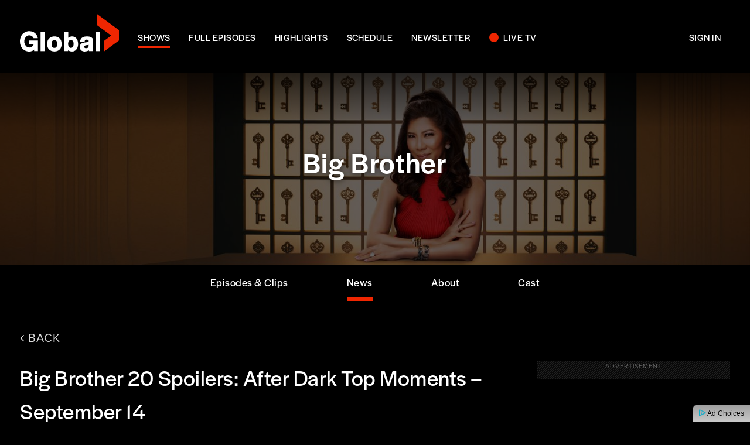

--- FILE ---
content_type: text/html; charset=UTF-8
request_url: https://www.globaltv.com/big-brother-20-spoilers-after-dark-top-moments-september-14/
body_size: 21409
content:
<!doctype html>
<!--[if lt IE 7]><html class="no-js ie ie6 lt-ie9 lt-ie8 lt-ie7" lang="en-CA"> <![endif]-->
<!--[if IE 7]><html class="no-js ie ie7 lt-ie9 lt-ie8" lang="en-CA"> <![endif]-->
<!--[if IE 8]><html class="no-js ie ie8 lt-ie9" lang="en-CA"> <![endif]-->
<!--[if gt IE 8]><!--><html class="no-js" lang="en-CA"> <!--<![endif]-->
<head>
    <meta charset="UTF-8" />
    <meta http-equiv="Content-Type" content="text/html; charset=UTF-8" />
    <meta http-equiv="X-UA-Compatible" content="IE=edge">
    <meta name="viewport" content="width=device-width, initial-scale=1.0">
    <meta name="mobile-web-app-capable" content="yes">
    <meta name="apple-mobile-web-app-capable" content="yes">
    <meta name="apple-mobile-web-app-title" content="Big Brother 20 Spoilers: After Dark Top Moments - September 14 - globaltv">
    <link rel="stylesheet" href="https://www.globaltv.com/wp-content/themes/globaltv-child/style.css" type="text/css" media="screen" />
    <link rel="profile" href="http://gmpg.org/xfn/11">

    <link rel="preconnect" href="https://securepubads.g.doubleclick.net" crossorigin><link rel="dns-prefetch" href="https://securepubads.g.doubleclick.net"><link rel="preconnect" href="https://pagead2.googlesyndication.com" crossorigin><link rel="dns-prefetch" href="https://pagead2.googlesyndication.com"><link rel="preconnect" href="https://idx.liadm.com" crossorigin><link rel="dns-prefetch" href="https://idx.liadm.com"><script></script><noscript></noscript>	<!-- Google Analytics -->
	<script>
	(function(i,s,o,g,r,a,m){i['GoogleAnalyticsObject']=r;i[r]=i[r]||function(){
	(i[r].q=i[r].q||[]).push(arguments)},i[r].l=1*new Date();a=s.createElement(o),
	m=s.getElementsByTagName(o)[0];a.async=1;a.src=g;m.parentNode.insertBefore(a,m)
	})(window,document,'script','https://www.google-analytics.com/analytics.js','ga');

	ga('create', 'UA-840802-12', 'auto');
	ga('send', 'pageview');
	</script>
	<!-- End Google Analytics -->
<!-- BEGIN Krux Control Tag -->
<!-- Source: /snippet/controltag?confid=KmBBF7Kz -->
<script class="kxct" data-id="KmBBF7Kz" data-timing="async" data-version="3.0" type="text/javascript"></script>
<!-- END Krux Controltag -->

<!-- Hotjar Script -->
<script>
(function(h,o,t,j,a,r){
	h.hj=h.hj||function(){(h.hj.q=h.hj.q||[]).push(arguments)};
	h._hjSettings={hjid:1077822,hjsv:6};
	a=o.getElementsByTagName('head')[0];
	r=o.createElement('script');r.async=1;
	r.src=t+h._hjSettings.hjid+j+h._hjSettings.hjsv;
	a.appendChild(r);
})(window,document,'https://static.hotjar.com/c/hotjar-','.js?sv=');
</script>
<!-- END Hotjar Script --><!-- Facebook Pixel Code -->
<script async="async">
!function(f,b,e,v,n,t,s)
{if(f.fbq)return;n=f.fbq=function(){n.callMethod?
n.callMethod.apply(n,arguments):n.queue.push(arguments)};
if(!f._fbq)f._fbq=n;n.push=n;n.loaded=!0;n.version='2.0';
n.queue=[];t=b.createElement(e);t.async=!0;
t.src=v;s=b.getElementsByTagName(e)[0];
s.parentNode.insertBefore(t,s)}(window, document,'script',
'https://connect.facebook.net/en_US/fbevents.js');
fbq('init', '273252816343370');
fbq('track', 'PageView');
</script>
<noscript><img height="1" width="1" style="display:none" alt="facebook pixel" src="https://www.facebook.com/tr?id=273252816343370&ev=PageView&noscript=1"/></noscript>
<!-- End Facebook Pixel Code --><meta name='robots' content='index, follow, max-image-preview:large, max-snippet:-1, max-video-preview:-1' />
	<style>img:is([sizes="auto" i], [sizes^="auto," i]) { contain-intrinsic-size: 3000px 1500px }</style>
	
	<title>Big Brother 20 Spoilers: After Dark Top Moments - September 14 - globaltv</title>
	<meta name="description" content="The cameras never stop rolling in the Big Brother 20  house. From secret alliances to houseguest hook-ups, Big Brother After Dark catches all the late-night action." />
	<link rel="canonical" href="https://www.globaltv.com/big-brother-20-spoilers-after-dark-top-moments-september-14/" />
	<meta property="og:locale" content="en_US" />
	<meta property="og:type" content="article" />
	<meta property="og:title" content="Big Brother 20 Spoilers: After Dark Top Moments - September 14 - globaltv" />
	<meta property="og:description" content="The cameras never stop rolling in the Big Brother 20  house. From secret alliances to houseguest hook-ups, Big Brother After Dark catches all the late-night action." />
	<meta property="og:url" content="https://www.globaltv.com/big-brother-20-spoilers-after-dark-top-moments-september-14/" />
	<meta property="og:site_name" content="globaltv" />
	<meta property="article:published_time" content="2018-09-17T20:27:47+00:00" />
	<meta property="article:modified_time" content="2019-04-10T04:25:56+00:00" />
	<meta property="og:image" content="https://assets.globaltv.com/wp-content/uploads/2018/09/kaycee1.jpg" />
	<meta property="og:image:width" content="910" />
	<meta property="og:image:height" content="600" />
	<meta property="og:image:type" content="image/jpeg" />
	<meta name="author" content="Global Staff" />
	<meta name="twitter:card" content="summary_large_image" />
	<meta name="twitter:label1" content="Written by" />
	<meta name="twitter:data1" content="Global Staff" />
	<meta name="twitter:label2" content="Est. reading time" />
	<meta name="twitter:data2" content="1 minute" />
	<script type="application/ld+json" class="yoast-schema-graph">{"@context":"https://schema.org","@graph":[{"@type":"WebPage","@id":"https://www.globaltv.com/big-brother-20-spoilers-after-dark-top-moments-september-14/","url":"https://www.globaltv.com/big-brother-20-spoilers-after-dark-top-moments-september-14/","name":"Big Brother 20 Spoilers: After Dark Top Moments - September 14 - globaltv","isPartOf":{"@id":"https://www.globaltv.com/#website"},"primaryImageOfPage":{"@id":"https://www.globaltv.com/big-brother-20-spoilers-after-dark-top-moments-september-14/#primaryimage"},"image":{"@id":"https://www.globaltv.com/big-brother-20-spoilers-after-dark-top-moments-september-14/#primaryimage"},"thumbnailUrl":"https://assets.globaltv.com/wp-content/uploads/2018/09/kaycee1.jpg","datePublished":"2018-09-17T20:27:47+00:00","dateModified":"2019-04-10T04:25:56+00:00","author":{"@id":"https://www.globaltv.com/#/schema/person/f6cdaddbc48d12a415b09b984a49bea7"},"description":"The cameras never stop rolling in the Big Brother 20  house. From secret alliances to houseguest hook-ups, Big Brother After Dark catches all the late-night action.","breadcrumb":{"@id":"https://www.globaltv.com/big-brother-20-spoilers-after-dark-top-moments-september-14/#breadcrumb"},"inLanguage":"en-CA","potentialAction":[{"@type":"ReadAction","target":["https://www.globaltv.com/big-brother-20-spoilers-after-dark-top-moments-september-14/"]}]},{"@type":"ImageObject","inLanguage":"en-CA","@id":"https://www.globaltv.com/big-brother-20-spoilers-after-dark-top-moments-september-14/#primaryimage","url":"https://assets.globaltv.com/wp-content/uploads/2018/09/kaycee1.jpg","contentUrl":"https://assets.globaltv.com/wp-content/uploads/2018/09/kaycee1.jpg","width":910,"height":600},{"@type":"BreadcrumbList","@id":"https://www.globaltv.com/big-brother-20-spoilers-after-dark-top-moments-september-14/#breadcrumb","itemListElement":[{"@type":"ListItem","position":1,"name":"Home","item":"https://www.globaltv.com/"},{"@type":"ListItem","position":2,"name":"Big Brother 20 Spoilers: After Dark Top Moments &#8211; September 14"}]},{"@type":"WebSite","@id":"https://www.globaltv.com/#website","url":"https://www.globaltv.com/","name":"globaltv","description":"Watch TV Shows Online Free","potentialAction":[{"@type":"SearchAction","target":{"@type":"EntryPoint","urlTemplate":"https://www.globaltv.com/?s={search_term_string}"},"query-input":{"@type":"PropertyValueSpecification","valueRequired":true,"valueName":"search_term_string"}}],"inLanguage":"en-CA"},{"@type":"Person","@id":"https://www.globaltv.com/#/schema/person/f6cdaddbc48d12a415b09b984a49bea7","name":"Global Staff","image":{"@type":"ImageObject","inLanguage":"en-CA","@id":"https://www.globaltv.com/#/schema/person/image/","url":"https://secure.gravatar.com/avatar/afb33bcf2effa7ce776d2175448d1605c3f48624722eca9c07ed663211288e08?s=96&d=mm&r=g","contentUrl":"https://secure.gravatar.com/avatar/afb33bcf2effa7ce776d2175448d1605c3f48624722eca9c07ed663211288e08?s=96&d=mm&r=g","caption":"Global Staff"},"description":"GlobalTV Staff-shared login"}]}</script>


<link rel='dns-prefetch' href='//assets.adobedtm.com' />
<link rel='dns-prefetch' href='//js-sec.indexww.com' />
<link rel='dns-prefetch' href='//www.googletagservices.com' />
<link rel='dns-prefetch' href='//adchoices.corusdigitaldev.com' />
<link rel='dns-prefetch' href='//videoplayer.smdg.ca' />
<link rel='dns-prefetch' href='//fonts.googleapis.com' />
	<script>
	window.lazySizesConfig = window.lazySizesConfig || {};
	lazySizesConfig.sizesAttr  = 'data-sizes';
	lazySizesConfig.loadHidden = 'false';
	lazySizesConfig.srcAttr = 'data-src';
	lazySizesConfig.srcsetAttr = 'data-srcset';
	lazySizesConfig.lazyClass = 'lazyload';
	</script>
	<script type="text/javascript">
/* <![CDATA[ */
window._wpemojiSettings = {"baseUrl":"https:\/\/s.w.org\/images\/core\/emoji\/15.1.0\/72x72\/","ext":".png","svgUrl":"https:\/\/s.w.org\/images\/core\/emoji\/15.1.0\/svg\/","svgExt":".svg","source":{"concatemoji":"https:\/\/www.globaltv.com\/wp-includes\/js\/wp-emoji-release.min.js"}};
/*! This file is auto-generated */
!function(i,n){var o,s,e;function c(e){try{var t={supportTests:e,timestamp:(new Date).valueOf()};sessionStorage.setItem(o,JSON.stringify(t))}catch(e){}}function p(e,t,n){e.clearRect(0,0,e.canvas.width,e.canvas.height),e.fillText(t,0,0);var t=new Uint32Array(e.getImageData(0,0,e.canvas.width,e.canvas.height).data),r=(e.clearRect(0,0,e.canvas.width,e.canvas.height),e.fillText(n,0,0),new Uint32Array(e.getImageData(0,0,e.canvas.width,e.canvas.height).data));return t.every(function(e,t){return e===r[t]})}function u(e,t,n){switch(t){case"flag":return n(e,"\ud83c\udff3\ufe0f\u200d\u26a7\ufe0f","\ud83c\udff3\ufe0f\u200b\u26a7\ufe0f")?!1:!n(e,"\ud83c\uddfa\ud83c\uddf3","\ud83c\uddfa\u200b\ud83c\uddf3")&&!n(e,"\ud83c\udff4\udb40\udc67\udb40\udc62\udb40\udc65\udb40\udc6e\udb40\udc67\udb40\udc7f","\ud83c\udff4\u200b\udb40\udc67\u200b\udb40\udc62\u200b\udb40\udc65\u200b\udb40\udc6e\u200b\udb40\udc67\u200b\udb40\udc7f");case"emoji":return!n(e,"\ud83d\udc26\u200d\ud83d\udd25","\ud83d\udc26\u200b\ud83d\udd25")}return!1}function f(e,t,n){var r="undefined"!=typeof WorkerGlobalScope&&self instanceof WorkerGlobalScope?new OffscreenCanvas(300,150):i.createElement("canvas"),a=r.getContext("2d",{willReadFrequently:!0}),o=(a.textBaseline="top",a.font="600 32px Arial",{});return e.forEach(function(e){o[e]=t(a,e,n)}),o}function t(e){var t=i.createElement("script");t.src=e,t.defer=!0,i.head.appendChild(t)}"undefined"!=typeof Promise&&(o="wpEmojiSettingsSupports",s=["flag","emoji"],n.supports={everything:!0,everythingExceptFlag:!0},e=new Promise(function(e){i.addEventListener("DOMContentLoaded",e,{once:!0})}),new Promise(function(t){var n=function(){try{var e=JSON.parse(sessionStorage.getItem(o));if("object"==typeof e&&"number"==typeof e.timestamp&&(new Date).valueOf()<e.timestamp+604800&&"object"==typeof e.supportTests)return e.supportTests}catch(e){}return null}();if(!n){if("undefined"!=typeof Worker&&"undefined"!=typeof OffscreenCanvas&&"undefined"!=typeof URL&&URL.createObjectURL&&"undefined"!=typeof Blob)try{var e="postMessage("+f.toString()+"("+[JSON.stringify(s),u.toString(),p.toString()].join(",")+"));",r=new Blob([e],{type:"text/javascript"}),a=new Worker(URL.createObjectURL(r),{name:"wpTestEmojiSupports"});return void(a.onmessage=function(e){c(n=e.data),a.terminate(),t(n)})}catch(e){}c(n=f(s,u,p))}t(n)}).then(function(e){for(var t in e)n.supports[t]=e[t],n.supports.everything=n.supports.everything&&n.supports[t],"flag"!==t&&(n.supports.everythingExceptFlag=n.supports.everythingExceptFlag&&n.supports[t]);n.supports.everythingExceptFlag=n.supports.everythingExceptFlag&&!n.supports.flag,n.DOMReady=!1,n.readyCallback=function(){n.DOMReady=!0}}).then(function(){return e}).then(function(){var e;n.supports.everything||(n.readyCallback(),(e=n.source||{}).concatemoji?t(e.concatemoji):e.wpemoji&&e.twemoji&&(t(e.twemoji),t(e.wpemoji)))}))}((window,document),window._wpemojiSettings);
/* ]]> */
</script>
<style id='wp-emoji-styles-inline-css' type='text/css'>

	img.wp-smiley, img.emoji {
		display: inline !important;
		border: none !important;
		box-shadow: none !important;
		height: 1em !important;
		width: 1em !important;
		margin: 0 0.07em !important;
		vertical-align: -0.1em !important;
		background: none !important;
		padding: 0 !important;
	}
</style>
<link rel='stylesheet' id='wp-block-library-css' href='https://www.globaltv.com/wp-includes/css/dist/block-library/style.min.css' type='text/css' media='all' />
<style id='classic-theme-styles-inline-css' type='text/css'>
/*! This file is auto-generated */
.wp-block-button__link{color:#fff;background-color:#32373c;border-radius:9999px;box-shadow:none;text-decoration:none;padding:calc(.667em + 2px) calc(1.333em + 2px);font-size:1.125em}.wp-block-file__button{background:#32373c;color:#fff;text-decoration:none}
</style>
<style id='global-styles-inline-css' type='text/css'>
:root{--wp--preset--aspect-ratio--square: 1;--wp--preset--aspect-ratio--4-3: 4/3;--wp--preset--aspect-ratio--3-4: 3/4;--wp--preset--aspect-ratio--3-2: 3/2;--wp--preset--aspect-ratio--2-3: 2/3;--wp--preset--aspect-ratio--16-9: 16/9;--wp--preset--aspect-ratio--9-16: 9/16;--wp--preset--color--black: #000000;--wp--preset--color--cyan-bluish-gray: #abb8c3;--wp--preset--color--white: #ffffff;--wp--preset--color--pale-pink: #f78da7;--wp--preset--color--vivid-red: #cf2e2e;--wp--preset--color--luminous-vivid-orange: #ff6900;--wp--preset--color--luminous-vivid-amber: #fcb900;--wp--preset--color--light-green-cyan: #7bdcb5;--wp--preset--color--vivid-green-cyan: #00d084;--wp--preset--color--pale-cyan-blue: #8ed1fc;--wp--preset--color--vivid-cyan-blue: #0693e3;--wp--preset--color--vivid-purple: #9b51e0;--wp--preset--gradient--vivid-cyan-blue-to-vivid-purple: linear-gradient(135deg,rgba(6,147,227,1) 0%,rgb(155,81,224) 100%);--wp--preset--gradient--light-green-cyan-to-vivid-green-cyan: linear-gradient(135deg,rgb(122,220,180) 0%,rgb(0,208,130) 100%);--wp--preset--gradient--luminous-vivid-amber-to-luminous-vivid-orange: linear-gradient(135deg,rgba(252,185,0,1) 0%,rgba(255,105,0,1) 100%);--wp--preset--gradient--luminous-vivid-orange-to-vivid-red: linear-gradient(135deg,rgba(255,105,0,1) 0%,rgb(207,46,46) 100%);--wp--preset--gradient--very-light-gray-to-cyan-bluish-gray: linear-gradient(135deg,rgb(238,238,238) 0%,rgb(169,184,195) 100%);--wp--preset--gradient--cool-to-warm-spectrum: linear-gradient(135deg,rgb(74,234,220) 0%,rgb(151,120,209) 20%,rgb(207,42,186) 40%,rgb(238,44,130) 60%,rgb(251,105,98) 80%,rgb(254,248,76) 100%);--wp--preset--gradient--blush-light-purple: linear-gradient(135deg,rgb(255,206,236) 0%,rgb(152,150,240) 100%);--wp--preset--gradient--blush-bordeaux: linear-gradient(135deg,rgb(254,205,165) 0%,rgb(254,45,45) 50%,rgb(107,0,62) 100%);--wp--preset--gradient--luminous-dusk: linear-gradient(135deg,rgb(255,203,112) 0%,rgb(199,81,192) 50%,rgb(65,88,208) 100%);--wp--preset--gradient--pale-ocean: linear-gradient(135deg,rgb(255,245,203) 0%,rgb(182,227,212) 50%,rgb(51,167,181) 100%);--wp--preset--gradient--electric-grass: linear-gradient(135deg,rgb(202,248,128) 0%,rgb(113,206,126) 100%);--wp--preset--gradient--midnight: linear-gradient(135deg,rgb(2,3,129) 0%,rgb(40,116,252) 100%);--wp--preset--font-size--small: 13px;--wp--preset--font-size--medium: 20px;--wp--preset--font-size--large: 36px;--wp--preset--font-size--x-large: 42px;--wp--preset--spacing--20: 0.44rem;--wp--preset--spacing--30: 0.67rem;--wp--preset--spacing--40: 1rem;--wp--preset--spacing--50: 1.5rem;--wp--preset--spacing--60: 2.25rem;--wp--preset--spacing--70: 3.38rem;--wp--preset--spacing--80: 5.06rem;--wp--preset--shadow--natural: 6px 6px 9px rgba(0, 0, 0, 0.2);--wp--preset--shadow--deep: 12px 12px 50px rgba(0, 0, 0, 0.4);--wp--preset--shadow--sharp: 6px 6px 0px rgba(0, 0, 0, 0.2);--wp--preset--shadow--outlined: 6px 6px 0px -3px rgba(255, 255, 255, 1), 6px 6px rgba(0, 0, 0, 1);--wp--preset--shadow--crisp: 6px 6px 0px rgba(0, 0, 0, 1);}:where(.is-layout-flex){gap: 0.5em;}:where(.is-layout-grid){gap: 0.5em;}body .is-layout-flex{display: flex;}.is-layout-flex{flex-wrap: wrap;align-items: center;}.is-layout-flex > :is(*, div){margin: 0;}body .is-layout-grid{display: grid;}.is-layout-grid > :is(*, div){margin: 0;}:where(.wp-block-columns.is-layout-flex){gap: 2em;}:where(.wp-block-columns.is-layout-grid){gap: 2em;}:where(.wp-block-post-template.is-layout-flex){gap: 1.25em;}:where(.wp-block-post-template.is-layout-grid){gap: 1.25em;}.has-black-color{color: var(--wp--preset--color--black) !important;}.has-cyan-bluish-gray-color{color: var(--wp--preset--color--cyan-bluish-gray) !important;}.has-white-color{color: var(--wp--preset--color--white) !important;}.has-pale-pink-color{color: var(--wp--preset--color--pale-pink) !important;}.has-vivid-red-color{color: var(--wp--preset--color--vivid-red) !important;}.has-luminous-vivid-orange-color{color: var(--wp--preset--color--luminous-vivid-orange) !important;}.has-luminous-vivid-amber-color{color: var(--wp--preset--color--luminous-vivid-amber) !important;}.has-light-green-cyan-color{color: var(--wp--preset--color--light-green-cyan) !important;}.has-vivid-green-cyan-color{color: var(--wp--preset--color--vivid-green-cyan) !important;}.has-pale-cyan-blue-color{color: var(--wp--preset--color--pale-cyan-blue) !important;}.has-vivid-cyan-blue-color{color: var(--wp--preset--color--vivid-cyan-blue) !important;}.has-vivid-purple-color{color: var(--wp--preset--color--vivid-purple) !important;}.has-black-background-color{background-color: var(--wp--preset--color--black) !important;}.has-cyan-bluish-gray-background-color{background-color: var(--wp--preset--color--cyan-bluish-gray) !important;}.has-white-background-color{background-color: var(--wp--preset--color--white) !important;}.has-pale-pink-background-color{background-color: var(--wp--preset--color--pale-pink) !important;}.has-vivid-red-background-color{background-color: var(--wp--preset--color--vivid-red) !important;}.has-luminous-vivid-orange-background-color{background-color: var(--wp--preset--color--luminous-vivid-orange) !important;}.has-luminous-vivid-amber-background-color{background-color: var(--wp--preset--color--luminous-vivid-amber) !important;}.has-light-green-cyan-background-color{background-color: var(--wp--preset--color--light-green-cyan) !important;}.has-vivid-green-cyan-background-color{background-color: var(--wp--preset--color--vivid-green-cyan) !important;}.has-pale-cyan-blue-background-color{background-color: var(--wp--preset--color--pale-cyan-blue) !important;}.has-vivid-cyan-blue-background-color{background-color: var(--wp--preset--color--vivid-cyan-blue) !important;}.has-vivid-purple-background-color{background-color: var(--wp--preset--color--vivid-purple) !important;}.has-black-border-color{border-color: var(--wp--preset--color--black) !important;}.has-cyan-bluish-gray-border-color{border-color: var(--wp--preset--color--cyan-bluish-gray) !important;}.has-white-border-color{border-color: var(--wp--preset--color--white) !important;}.has-pale-pink-border-color{border-color: var(--wp--preset--color--pale-pink) !important;}.has-vivid-red-border-color{border-color: var(--wp--preset--color--vivid-red) !important;}.has-luminous-vivid-orange-border-color{border-color: var(--wp--preset--color--luminous-vivid-orange) !important;}.has-luminous-vivid-amber-border-color{border-color: var(--wp--preset--color--luminous-vivid-amber) !important;}.has-light-green-cyan-border-color{border-color: var(--wp--preset--color--light-green-cyan) !important;}.has-vivid-green-cyan-border-color{border-color: var(--wp--preset--color--vivid-green-cyan) !important;}.has-pale-cyan-blue-border-color{border-color: var(--wp--preset--color--pale-cyan-blue) !important;}.has-vivid-cyan-blue-border-color{border-color: var(--wp--preset--color--vivid-cyan-blue) !important;}.has-vivid-purple-border-color{border-color: var(--wp--preset--color--vivid-purple) !important;}.has-vivid-cyan-blue-to-vivid-purple-gradient-background{background: var(--wp--preset--gradient--vivid-cyan-blue-to-vivid-purple) !important;}.has-light-green-cyan-to-vivid-green-cyan-gradient-background{background: var(--wp--preset--gradient--light-green-cyan-to-vivid-green-cyan) !important;}.has-luminous-vivid-amber-to-luminous-vivid-orange-gradient-background{background: var(--wp--preset--gradient--luminous-vivid-amber-to-luminous-vivid-orange) !important;}.has-luminous-vivid-orange-to-vivid-red-gradient-background{background: var(--wp--preset--gradient--luminous-vivid-orange-to-vivid-red) !important;}.has-very-light-gray-to-cyan-bluish-gray-gradient-background{background: var(--wp--preset--gradient--very-light-gray-to-cyan-bluish-gray) !important;}.has-cool-to-warm-spectrum-gradient-background{background: var(--wp--preset--gradient--cool-to-warm-spectrum) !important;}.has-blush-light-purple-gradient-background{background: var(--wp--preset--gradient--blush-light-purple) !important;}.has-blush-bordeaux-gradient-background{background: var(--wp--preset--gradient--blush-bordeaux) !important;}.has-luminous-dusk-gradient-background{background: var(--wp--preset--gradient--luminous-dusk) !important;}.has-pale-ocean-gradient-background{background: var(--wp--preset--gradient--pale-ocean) !important;}.has-electric-grass-gradient-background{background: var(--wp--preset--gradient--electric-grass) !important;}.has-midnight-gradient-background{background: var(--wp--preset--gradient--midnight) !important;}.has-small-font-size{font-size: var(--wp--preset--font-size--small) !important;}.has-medium-font-size{font-size: var(--wp--preset--font-size--medium) !important;}.has-large-font-size{font-size: var(--wp--preset--font-size--large) !important;}.has-x-large-font-size{font-size: var(--wp--preset--font-size--x-large) !important;}
:where(.wp-block-post-template.is-layout-flex){gap: 1.25em;}:where(.wp-block-post-template.is-layout-grid){gap: 1.25em;}
:where(.wp-block-columns.is-layout-flex){gap: 2em;}:where(.wp-block-columns.is-layout-grid){gap: 2em;}
:root :where(.wp-block-pullquote){font-size: 1.5em;line-height: 1.6;}
</style>
<link rel='stylesheet' id='corus_schedule_slick_css-css' href='https://www.globaltv.com/wp-content/plugins/corus-wpp-schedule/Includes/Web/css/vendor/slick.min.css' type='text/css' media='all' />
<link rel='stylesheet' id='corus_schedule_web_css-css' href='https://www.globaltv.com/wp-content/plugins/corus-wpp-schedule/Includes/Web/css/schedule-web.css' type='text/css' media='all' />
<link rel='stylesheet' id='corus_social_icons_public_css-css' href='https://www.globaltv.com/wp-content/plugins/corus-wpp-social-icons/public/css/social-icons-public.css?ver=2.4.0' type='text/css' media='all' />
<link rel='stylesheet' id='ce_videoplayer_style-css' href='//videoplayer.smdg.ca/8.0.5/corus-theme.css?ver=8.0.5' type='text/css' media='all' />
<link rel='stylesheet' id='corus_videoplayer_web_css-css' href='https://www.globaltv.com/wp-content/plugins/corus-wpp-video-player/public/css/videoplayer.css?ver=3.5.2' type='text/css' media='all' />
<link rel='stylesheet' id='video-first-styles-css' href='https://www.globaltv.com/wp-content/themes/globaltv-child/css/theme.min.css?ver=4.6.0' type='text/css' media='all' />
<link rel='stylesheet' id='red-hat-font-css' href='https://fonts.googleapis.com/css2?family=Red+Hat+Display&#038;ver=4.1.5' type='text/css' media='all' />
<script type="text/javascript" id="adobe_launch_script-js-extra">
/* <![CDATA[ */
var codexData = {"app":{"brand":"corus","name":"global-tv","version":"4.5.16","platform":"web"},"misc":{"serializationIdPrefix":"GL"},"view":{"name":"big-brother-20-spoilers-after-dark-top-moments-september-14","type":"content","language":"en_CA","hierarchy":[]},"events":{"view":true},"content":{"id":17796,"type":"post","slug":"big-brother-20-spoilers-after-dark-top-moments-september-14","title":"Big Brother 20 Spoilers: After Dark Top Moments \u2013 September 14","tags":[],"createdDate":"2018-09-17","publishedDate":"2018-09-17","modifiedDate":"2019-04-10","authors":["Global Staff"],"hasVideo":true}};
/* ]]> */
</script>
<script type="text/javascript" src="https://assets.adobedtm.com/b75837a7c3df/5dd384ec0586/launch-d497065be9af.min.js?ver=0.0.1" id="adobe_launch_script-js"></script>
<script type="text/javascript" id="corus_geolocation_web_js-js-extra">
/* <![CDATA[ */
var ce_geolocation = {"geolocationCookieName":"globaltvgeolocation","geolocationEndpointURL":"https:\/\/global.corusappservices.com\/location\/getiprecord"};
/* ]]> */
</script>
<script type="text/javascript" src="https://www.globaltv.com/wp-content/plugins/corus-wpp-geolocation/web/js/geolocation.js?ver=4.6.0" id="corus_geolocation_web_js-js"></script>
<script type="text/javascript" src="https://www.globaltv.com/wp-content/plugins/corus-wpp-schedule/Includes/Web/js/schedule.js" id="corus_schedule_web_js-js"></script>
<script type="text/javascript" src="https://www.globaltv.com/wp-content/plugins/corus-wpp-utilities/lazy-loader/js/lazysizes.min.js?ver=1.1.2" id="lazysizes-js"></script>
<script type="text/javascript" src="https://www.globaltv.com/wp-content/plugins/corus-wpp-utilities/lazy-loader/js/ls.respimg.min.js?ver=1.1.2" id="respimg-js"></script>
<script type="text/javascript" src="https://www.globaltv.com/wp-content/themes/globaltv-child/js/release/header.min.js?ver=4.6.0" id="video-first-header-scripts-js"></script>
<link rel="https://api.w.org/" href="https://www.globaltv.com/wp-json/" /><link rel="alternate" title="JSON" type="application/json" href="https://www.globaltv.com/wp-json/wp/v2/posts/17796" /><link rel='shortlink' href='https://www.globaltv.com/?p=17796' />
<link rel="alternate" title="oEmbed (JSON)" type="application/json+oembed" href="https://www.globaltv.com/wp-json/oembed/1.0/embed?url=https%3A%2F%2Fwww.globaltv.com%2Fbig-brother-20-spoilers-after-dark-top-moments-september-14%2F" />
<link rel="alternate" title="oEmbed (XML)" type="text/xml+oembed" href="https://www.globaltv.com/wp-json/oembed/1.0/embed?url=https%3A%2F%2Fwww.globaltv.com%2Fbig-brother-20-spoilers-after-dark-top-moments-september-14%2F&#038;format=xml" />
<link rel="icon" href="https://assets.globaltv.com/wp-content/uploads/2019/04/sitelogo-150x150.png" sizes="32x32" />
<link rel="icon" href="https://assets.globaltv.com/wp-content/uploads/2019/04/sitelogo-300x300.png" sizes="192x192" />
<link rel="apple-touch-icon" href="https://assets.globaltv.com/wp-content/uploads/2019/04/sitelogo-300x300.png" />
<meta name="msapplication-TileImage" content="https://assets.globaltv.com/wp-content/uploads/2019/04/sitelogo-300x300.png" />


	    			

    <!-- GlobalTV typekit - Halyard Display && Proxima Nova -->
    <link rel="stylesheet" href="https://use.typekit.net/cnd4fjk.css">

    <!-- W3TC-include-js-head -->
	</head>

	<body class="wp-singular post-template-default single single-post postid-17796 single-format-standard wp-theme-corus-wpt-video-first wp-child-theme-globaltv-child theme-globaltv-child  has-rightRail" data-template="base.twig">
		    			    <div class="container-fluid" id="header-ie11-messaging" role="banner" aria-label="IE11 Message">
    <div class="container">
        <div class="row">
            <div class="col-12">
                <div class="ie11-message-content">
                    <span class="fa fa-warning warning-icon"></span>
                    Your browser is not fully supported. We do our best to optimize our websites to the most current web browsers. Please try another browser.
                    <span id="ie11-messaging-close" title="Close">×</span>
                </div>
            </div>
        </div>
    </div>
</div>
<header class="siteHeader-wrapper" aria-label="Site Header">
                    <div class="container-fluid siteHeader siteHeaderLength-6">
                        <a class="header-logo-container" rel="home" href="https://www.globaltv.com" title="globaltv" aria-label="globaltv">
        <img class="header-logo" src="https://www.globaltv.com/wp-content/themes/globaltv-child/assets/icons/sitelogo.svg" alt="globaltv logo"/>
    </a>
        
                    	
<button id="sidenav-open-button" class="sidenav-open-button" type="button" data-toggle="collapse" data-target="#siteSideNav" aria-controls="siteSideNav" aria-label="Menu">
    <span class="fa fa-bars"></span>
    <span class="icon-text"></span>
</button>
            <div class="wrapper-navbar">
	<nav class="navbar-container" aria-label="Main Menu">
					<ul class="nav">
														<li class="shows  menu-item menu-item-type-post_type menu-item-object-page menu-item-24 current-menu-item">
						<a class="nav-link" href="https://www.globaltv.com/shows/" title="SHOWS"  aria-label="SHOWS">
							SHOWS
						</a>
					</li>
														<li class="full-episodes  menu-item menu-item-type-post_type menu-item-object-page menu-item-96262">
						<a class="nav-link" href="https://www.globaltv.com/videos/" title="FULL EPISODES"  aria-label="FULL EPISODES">
							FULL EPISODES
						</a>
					</li>
														<li class="highlights  menu-item menu-item-type-post_type menu-item-object-page menu-item-97436">
						<a class="nav-link" href="https://www.globaltv.com/news/" title="Highlights"  aria-label="Highlights">
							Highlights
						</a>
					</li>
														<li class="schedule  menu-item menu-item-type-post_type menu-item-object-page menu-item-33">
						<a class="nav-link" href="https://www.globaltv.com/schedule/" title="SCHEDULE"  aria-label="SCHEDULE">
							SCHEDULE
						</a>
					</li>
														<li class="newsletter  menu-item menu-item-type-post_type menu-item-object-page menu-item-119604">
						<a class="nav-link" href="https://www.globaltv.com/newsletter/" title="NEWSLETTER"  aria-label="NEWSLETTER">
							NEWSLETTER
						</a>
					</li>
														<li class="live-tv  menu-item menu-item-type-post_type menu-item-object-page menu-item-97435">
						<a class="nav-link" href="https://www.globaltv.com/live-tv/" title="LIVE TV"  aria-label="LIVE TV">
							LIVE TV
						</a>
					</li>
							</ul>
			</nav>
</div>

            <script type="text/javascript">
                jQuery(function() {
                    var setting = {
                        'navSelector': '#siteSideNav',
                        'iconLabelSelector': '#sidenav-close-button .icon-text',
                        'iconSelector': '#sidenav-close-button .fa',
                        'lockBody': true
                    };
                    var navToggler = new CorusVideo.NavToggler(setting);
                });
            </script>
        
                                    <div class="secondary-nav-container">
	<nav role="navigation" aria-label="Right Navigation Items">
		<ul class="nav">
					<li class="sign-in  menu-item menu-item-type-custom menu-item-object-custom menu-item-110316 desktop-only">
				<a class="secondary-nav-item" href="https://watch.globaltv.com/" title="Sign In" >
					Sign In
				</a>
			</li>
													</ul>
	</nav>
</div>                        </div>
</header>
    <nav id="siteSideNav" class="side-nav" aria-expanded="false" aria-label="Side Navigation">
    <header class="side-nav-header">
        <div class="side-nav-header--content">
            	<a rel="home" href="https://www.globaltv.com" title="globaltv" aria-label="globaltv">
		<img class="header-logo" src="https://www.globaltv.com/wp-content/themes/globaltv-child/assets/icons/sitelogo.svg" alt="globaltv logo"/>
	</a>
        </div>
        	
<button id="sidenav-close-button" class="sidenav-close-button" type="button" data-toggle="collapse"  aria-controls="siteSideNav" aria-label="Menu">
    <span class="fa fa-times"></span>
    <span class="icon-text"></span>
</button>
    </header>

    <ul class="nav">
                    <li class=" menu-item menu-item-type-post_type menu-item-object-page menu-item-24 menu-item--shows">
	<a class="nav-link" href="https://www.globaltv.com/shows/" title="SHOWS"  aria-label="SHOWS">
		SHOWS
	</a>
</li>
                    <li class=" menu-item menu-item-type-post_type menu-item-object-page menu-item-96262 menu-item--full-episodes">
	<a class="nav-link" href="https://www.globaltv.com/videos/" title="FULL EPISODES"  aria-label="FULL EPISODES">
		FULL EPISODES
	</a>
</li>
                    <li class=" menu-item menu-item-type-post_type menu-item-object-page menu-item-97436 menu-item--highlights">
	<a class="nav-link" href="https://www.globaltv.com/news/" title="Highlights"  aria-label="Highlights">
		Highlights
	</a>
</li>
                    <li class=" menu-item menu-item-type-post_type menu-item-object-page menu-item-33 menu-item--schedule">
	<a class="nav-link" href="https://www.globaltv.com/schedule/" title="SCHEDULE"  aria-label="SCHEDULE">
		SCHEDULE
	</a>
</li>
                    <li class=" menu-item menu-item-type-post_type menu-item-object-page menu-item-119604 menu-item--newsletter">
	<a class="nav-link" href="https://www.globaltv.com/newsletter/" title="NEWSLETTER"  aria-label="NEWSLETTER">
		NEWSLETTER
	</a>
</li>
                    <li class=" menu-item menu-item-type-post_type menu-item-object-page menu-item-97435 menu-item--live-tv">
	<a class="nav-link" href="https://www.globaltv.com/live-tv/" title="LIVE TV"  aria-label="LIVE TV">
		LIVE TV
	</a>
</li>
                            <li class=" menu-item menu-item-type-custom menu-item-object-custom menu-item-110316 menu-item--sign-in">
	<a class="nav-link" href="https://watch.globaltv.com/" title="Sign In"  aria-label="Sign In">
		Sign In
	</a>
</li>
            </ul>
</nav>

		
    <script type="text/javascript">
	window.cePopupSettings = {
		popupEnabled: false,
		popupDismissalDays: "1",
		referrerUrl: "",
		parameterOnlyPopup: false,
		popupParameter: ""
	};
</script>



			
		                        	<div class="showHero uses-logo--false showHero--small" aria-label="Show Hero Banner" role="banner">
		<div class="showHero-wrapper">
												<div class="heroAd-wrapperDesktopContainer">
						<div class="heroAd-wrapper showHeroAd-wrapper">
							<div class="adWrapper sponsor-ad-wrapper " style="display: none;">
			<span class="sponsor-ad-label">IN PARTNERSHIP WITH</span>
		<div id="heroAd" class="adSlot sponsor-ad hero-ad" title="Advertisement Sponsor Ads" >
		<script type="text/javascript">
			jQuery(function() {
				CorusAds?.display('heroAd')?.attr("aria-label", "IN PARTNERSHIP WITH");
			});
		</script>
	</div>
</div>

						</div>
					</div>
									</div>
		<style> @media (min-width: 0px) { .showHero-wrapper { background-image:url('https://assets.globaltv.com/wp-content/uploads/2018/09/Big-Brother-27_ShowHeader-2048x550-1.jpg?width=576') } } @media (min-width: 576px) { .showHero-wrapper { background-image:url('https://assets.globaltv.com/wp-content/uploads/2018/09/Big-Brother-27_ShowHeader-2048x550-1.jpg?width=768') } } @media (min-width: 768px) { .showHero-wrapper { background-image:url('https://assets.globaltv.com/wp-content/uploads/2018/09/Big-Brother-27_ShowHeader-2048x550-1.jpg?width=992') } } @media (min-width: 992px) { .showHero-wrapper { background-image:url('https://assets.globaltv.com/wp-content/uploads/2018/09/Big-Brother-27_ShowHeader-2048x550-1.jpg?width=1200') } } @media (min-width: 1200px) { .showHero-wrapper { background-image:url('https://assets.globaltv.com/wp-content/uploads/2018/09/Big-Brother-27_ShowHeader-2048x550-1.jpg?width=1440') } } @media (min-width: 1440px) { .showHero-wrapper { background-image:url('https://assets.globaltv.com/wp-content/uploads/2018/09/Big-Brother-27_ShowHeader-2048x550-1.jpg') } }  </style>
		<div class="showHero-content">
																<h1 class="showHero-nested-heading">Show</h1>
													<div class="showHero-caption-wrapper container-fluid">
													<div class="showHero-caption">
								<span class="caption-tunein">All Episodes Now Streaming</span>
							</div>
												<h2 class="showHero-title">Big Brother</h2>
											</div>
									</div>
	</div>

<script type="text/javascript">
document.addEventListener("DOMContentLoaded",function(){

	class HeroAds {

		constructor() {
			this.initialWidth    = window.innerWidth;
			this.adWrapper       = document.querySelector('.heroAd-wrapper');
			this.mobileAdWrapper = document.querySelector('.heroAd-wrapperMobileContainer');
			this.threshold       = 768;
		}

		init() {
			this.placeAd();
			this.startListeners();
		}

		startListeners(){

			let self = this;

			// wait for the resize to finish.
			var resizeTimer;
			window.onresize = function(){
				clearTimeout(resizeTimer);
				resizeTimer = setTimeout(function() {
					self.removeAd();
				}, 250);
			}
		}

		placeAd() { // Moves the ad to the mobile container in case the window is under 768px.

			if (window.innerWidth < 768 ) {
				this.mobileAdWrapper.appendChild(this.adWrapper);
			}

		}

		removeAd() {

			let currentWidth = window.innerWidth;

			if ( this.initialWidth >= this.threshold )  { // Initial size is desktop
				if ( currentWidth < this.threshold ) { // Crossed the boundary to mobile.
					this.adWrapper.hidden = true;
				} else {
					this.adWrapper.hidden = false;
				}
			}
			else { // Initial size is mobile
				if ( currentWidth >= this.threshold ) { // Crossed the boundary to desktop.
					this.adWrapper.hidden = true;
				} else {
					this.adWrapper.hidden = false;
				}
			}
		}



	 }

	 let heroAds = new HeroAds();
	 heroAds.init();

	function removeElementsByClass(className, childClassName){
		let element = document.querySelector(className);
		element.querySelector(childClassName).remove();
	}

	if (document.querySelector('.showHero--small') !== null) {
		removeElementsByClass('.showHero--small', '.showHero-caption');
		removeElementsByClass('.showHero--small', '.caption-link-wrapper');
	}
});

</script>
                                            <nav class="showMenu-container" aria-label="Show Menu Wrapper">
	<ul id="showMenu" class="nav showMenu container-fluid" aria-label="Show Menu Items">
		
						
			
						<li class="menu-item showMenu-item ">
				<a class="nav-link" href="https://www.globaltv.com/shows/big-brother/" title="Episodes & Clips"
									>Episodes & Clips</a>
			</li>

		
						
			
						<li class="menu-item showMenu-item  current-menu-item">
				<a class="nav-link" href="https://www.globaltv.com/shows/big-brother/news/" title="News"
									>News</a>
			</li>

		
						
			
						<li class="menu-item showMenu-item ">
				<a class="nav-link" href="https://www.globaltv.com/shows/big-brother/about/" title="About"
									>About</a>
			</li>

		
						
			
						<li class="menu-item showMenu-item ">
				<a class="nav-link" href="https://www.globaltv.com/big-brother-cast-revealed-but-whos-the-mystery-houseguest/" title="Cast"
									>Cast</a>
			</li>

			</ul>
</nav>
	<div class="heroAd-wrapperMobileContainer"></div>
<script type="text/javascript">
	jQuery(function() {
		var settings = {
			'showMenu': '#showMenu',
		};
		var showMenu = new CorusVideo.ShowMenu(settings);
	});
</script>
                        
			
								
	<section class="container-fluid entry-header showsite-header" aria-label= "Back">
					<a class="article-back-link" href="/"><span class="fa fa-angle-left"></span> Back</a>
			<script>
				jQuery(function() {
					var backButtonLink = location.origin;
					if ( document.referrer.indexOf(location.origin) != -1 ) {
						backButtonLink = document.referrer;
					}
					$('.article-back-link').attr('href', backButtonLink);
				});
			</script>
			</section>

		<section id="content" role="main" class="container-fluid content">
			<div class="wrapper main">
					<div class="content-wrapper">
		<article class="post-type-post" id="post-17796 " aria-label="Big Brother 20 Spoilers: After Dark Top Moments &#8211; September 14">
			<section class="article-content" aria-label="Big Brother 20 Spoilers: After Dark Top Moments &#8211; September 14">

													
					<header class="article-header">
        <h1 class="article-nested-heading">Big Brother 20 Spoilers: After Dark Top Moments &#8211; September 14</h1>
		<h2 class="entry-title showsite-title article-title">Big Brother 20 Spoilers: After Dark Top Moments &#8211; September 14</h2>
	</header>

								<div class="article-metadata blog-author">
					<div class="article-byline">
						Posted By: Global Staff
					</div>
					<span class="article-metadata-separator"> | </span>
					<div class="article-date">
						September 17, 2018
					</div>
				</div>
												<div class="article-socialNetworks-wrapper trackable">
					<a class="social-share article-socialNetwork facebookIcon"
						href="https://facebook.com/sharer.php?u=https://www.globaltv.com/big-brother-20-spoilers-after-dark-top-moments-september-14/"
						target="_blank"
													data-cd-var="social.share"
							data-cd-val="facebook|Big&#x20;Brother&#x20;20&#x20;Spoilers&#x3A;&#x20;After&#x20;Dark&#x20;Top&#x20;Moments&#x20;&amp;&#x23;8211&#x3B;&#x20;September&#x20;14"
												aria-label="Facebook"
						data-analytics='{ "name" : "facebook", "module" : "share"}'
					></a
					><a class="social-share article-socialNetwork twitterIcon"
						href="https://twitter.com/intent/tweet?url=https://www.globaltv.com/big-brother-20-spoilers-after-dark-top-moments-september-14/&text=Big%20Brother%2020%20Spoilers%3A%20After%20Dark%20Top%20Moments%20%26%238211%3B%20September%2014"
						target="_blank"
													data-cd-var="social.share"
							data-cd-val="twitter|Big&#x20;Brother&#x20;20&#x20;Spoilers&#x3A;&#x20;After&#x20;Dark&#x20;Top&#x20;Moments&#x20;&amp;&#x23;8211&#x3B;&#x20;September&#x20;14"
												aria-label="Twitter"
						data-analytics='{ "name" : "twitter", "module" : "share"}'
					></a>
				</div>
																			<div class="article-featured-image-wrapper wp-caption aligncenter">
							<img src="https://www.globaltv.com/wp-content/themes/globaltv-child/assets/images/thumbnail-generic-article.jpg" class="article-featured-image lazyload" alt="Big Brother 20 Spoilers: After Dark Top Moments &#8211; September 14" data-srcset="https://assets.globaltv.com/wp-content/uploads/2018/09/kaycee1.jpg?width=550 550w, https://assets.globaltv.com/wp-content/uploads/2018/09/kaycee1.jpg?width=725 725w, https://assets.globaltv.com/wp-content/uploads/2018/09/kaycee1.jpg?width=960 960w, https://assets.globaltv.com/wp-content/uploads/2018/09/kaycee1.jpg?width=1020 1020w, https://assets.globaltv.com/wp-content/uploads/2018/09/kaycee1.jpg?width=1200 1200w" data-sizes="auto" />
							<p class="wp-caption-text"><p>
						</div>
													<div class="article-body">
											<div class="articleAd-wrapper">
							<div class="adWrapper ">
			<span class="adLabel">ADVERTISEMENT</span>
		<div id="ad_3" class="adSlot "  title="Advertisement">
		<script type="text/javascript">
			jQuery(function() {
				CorusAds?.display('ad_3')?.attr("aria-label", "ADVERTISEMENT");
			});
		</script>
	</div>
</div>

						</div>
										<p><span style="color: #800000;"><strong><a style="color: #800000;" href="https://www.globaltv.com/bigbrother/afterdark/">WATCH: Big Brother After Dark Online – Season 20 Full Episodes</a></strong></span></p>
<h2>Kaycee, JC Speculate Finale Date</h2>
<div class="corusPlayer-container corusPlayer-corusPlayer1 jwplayer-container" style="position: relative;">
	<div id="corusPlayer1"></div>
	<div class="adBlockerMessage-container"></div>
	</div>


<h2>Level 6 Believes Haleigh was Lost in the Wrong Crowd</h2>
<div class="corusPlayer-container corusPlayer-corusPlayer2 jwplayer-container" style="position: relative;">
	<div id="corusPlayer2"></div>
	<div class="adBlockerMessage-container"></div>
	</div>


<h2>Houseguests Ponder Jury House Reactions</h2>
<div class="corusPlayer-container corusPlayer-corusPlayer3 jwplayer-container" style="position: relative;">
	<div id="corusPlayer3"></div>
	<div class="adBlockerMessage-container"></div>
	</div>


<h2>Angela Tells JC Her Big Secret</h2>
<div class="corusPlayer-container corusPlayer-corusPlayer4 jwplayer-container" style="position: relative;">
	<div id="corusPlayer4"></div>
	<div class="adBlockerMessage-container"></div>
	</div>


<h2>JC Has Been Hiding Something</h2>
<div class="corusPlayer-container corusPlayer-corusPlayer5 jwplayer-container" style="position: relative;">
	<div id="corusPlayer5"></div>
	<div class="adBlockerMessage-container"></div>
	</div>


<h2>Level 6 Lists Their Secrets</h2>
<div class="corusPlayer-container corusPlayer-corusPlayer6 jwplayer-container" style="position: relative;">
	<div id="corusPlayer6"></div>
	<div class="adBlockerMessage-container"></div>
	</div>


<h2>Angela&#8217;s Lucky Numbers Show Up Everywhere</h2>
<div class="corusPlayer-container corusPlayer-corusPlayer7 jwplayer-container" style="position: relative;">
	<div id="corusPlayer7"></div>
	<div class="adBlockerMessage-container"></div>
	</div>


<h2>Letting Sam Down Easy</h2>
<p><div class="corusPlayer-container corusPlayer-corusPlayer8 jwplayer-container" style="position: relative;">
	<div id="corusPlayer8"></div>
	<div class="adBlockerMessage-container"></div>
	</div>

<br />
<span style="color: #800000;"><em><strong><a style="color: #800000;" href="https://www.globaltv.com/bigbrother/">Big Brother</a></strong></em></span> airs Sundays and Wednesdays at 8 et/pt and Thursdays at 9 et/pt on Global. <span style="color: #800000;"><strong><a style="color: #800000;" href="https://www.globaltv.com/bigbrother/video/">Watch <em>Big Brother </em>online</a></strong></span> the day after broadcast on <span style="color: #800000;"><strong><a style="color: #800000;" href="https://www.globaltv.com/bigbrother/">GlobalTV.com/BigBrother</a></strong></span> or on the free <span style="color: #800000;"><strong><a style="color: #800000;" href="https://www.globaltv.com/mobile/">Global Go app</a></strong></span> for iOS and Android.</p>
<p style="padding-left: 30px;"><strong>CATCH UP NOW:</strong> <span style="color: #800000;"><strong>Big Brother Full Episodes – Season 20</strong></span></p>

				</div>
			</section>
		</article>
	</div><!-- /content-wrapper -->
			</div>
												<aside class="rightRail" aria-label="Right Rail Items">
					<div class="rightRail-item rightRail-ad">
			<div class="adWrapper ">
			<span class="adLabel">ADVERTISEMENT</span>
		<div id="ad_2" class="adSlot rightRail-ad"  title="Advertisement">
		<script type="text/javascript">
			jQuery(function() {
				CorusAds?.display('ad_2')?.attr("aria-label", "ADVERTISEMENT");
			});
		</script>
	</div>
</div>

		</div>
	
	</aside>
									</section>

		

																	<div id="articlesYouMayAlsoLike" class="articlesYouMayAlsoLike container-fluid" role="complementary">
				<div class="articlesYouMayAlsoLike-header row">
					<h2 class="articlesYouMayAlsoLike-title col-xl-9 col-md-8 col-12">
						News From Big Brother					</h2>
				</div>
				<section id="tile_area_1" class="newsFromShowTileArea tileArea tileArea--grid trackable"  data-widget="newsFromShowTileArea" data-position="0" data-trackable-title="">
		<div class="grid  grid--4col-xxl grid--3col-lg grid--2col">
					<div class="contentTile contentTile--post contentTile-container trackable-item"
			style="order: 1;"
		data-order="1"
				data-position="1"
				data-position="1"
		data-trackable-link-title="Big Brother Winner: 'Underdogs stand up!'"
	>

	<a class="contentTile-link" href="https://www.globaltv.com/big-brother-winner-underdogs-stand-up/">
		<div class="contentTile-imageArea">
			<div class="contentTile-icon postIcon"></div>
						<img src="https://www.globaltv.com/wp-content/themes/globaltv-child/assets/images/thumbnail-generic.jpg" class="contentTile-image lazyload" alt="Big Brother Winner: &#8216;Underdogs stand up!&#8217;" data-alt-src="https://www.globaltv.com/wp-content/themes/globaltv-child/assets/images/thumbnail-generic.jpg" data-srcset="https://assets.globaltv.com/wp-content/uploads/2025/09/3091128_1298b-1-1-560x315.jpg?width=576 576w, https://assets.globaltv.com/wp-content/uploads/2025/09/3091128_1298b-1-1-560x315.jpg?width=768 768w, https://assets.globaltv.com/wp-content/uploads/2025/09/3091128_1298b-1-1-560x315.jpg?width=992 992w, https://assets.globaltv.com/wp-content/uploads/2025/09/3091128_1298b-1-1-560x315.jpg?width=1200 1200w, https://assets.globaltv.com/wp-content/uploads/2025/09/3091128_1298b-1-1-560x315.jpg?width=1440 1440w" data-sizes="auto" />
		</div>
		<div class="contentTile-textArea">
			<span class="contentTile-title trackable-link-title">Big Brother Winner: 'Underdogs stand up!'</span>
			<span class="contentTile-date">Sep 29, 2025</span>
						<span class="contentTile-show">Big Brother</span>
		</div>
	</a>
</div>

					<div class="contentTile contentTile--post contentTile-container trackable-item"
			style="order: 2;"
		data-order="2"
				data-position="2"
				data-position="2"
		data-trackable-link-title="And The Winner Is..."
	>

	<a class="contentTile-link" href="https://www.globaltv.com/and-the-winner-is-17/">
		<div class="contentTile-imageArea">
			<div class="contentTile-icon postIcon"></div>
						<img src="https://www.globaltv.com/wp-content/themes/globaltv-child/assets/images/thumbnail-generic.jpg" class="contentTile-image lazyload" alt="And The Winner Is&#8230;" data-alt-src="https://www.globaltv.com/wp-content/themes/globaltv-child/assets/images/thumbnail-generic.jpg" data-srcset="https://assets.globaltv.com/wp-content/uploads/2025/09/3091128_0458b-1-1-560x315.jpg?width=576 576w, https://assets.globaltv.com/wp-content/uploads/2025/09/3091128_0458b-1-1-560x315.jpg?width=768 768w, https://assets.globaltv.com/wp-content/uploads/2025/09/3091128_0458b-1-1-560x315.jpg?width=992 992w, https://assets.globaltv.com/wp-content/uploads/2025/09/3091128_0458b-1-1-560x315.jpg?width=1200 1200w, https://assets.globaltv.com/wp-content/uploads/2025/09/3091128_0458b-1-1-560x315.jpg?width=1440 1440w" data-sizes="auto" />
		</div>
		<div class="contentTile-textArea">
			<span class="contentTile-title trackable-link-title">And The Winner Is...</span>
			<span class="contentTile-date">Sep 28, 2025</span>
						<span class="contentTile-show">Big Brother</span>
		</div>
	</a>
</div>

					<div class="contentTile contentTile--post contentTile-container trackable-item"
			style="order: 3;"
		data-order="3"
				data-position="3"
				data-position="3"
		data-trackable-link-title="Final Three Drama: Vince Spirals Over HoH Loss"
	>

	<a class="contentTile-link" href="https://www.globaltv.com/final-three-drama-vince-spirals-over-hoh-loss/">
		<div class="contentTile-imageArea">
			<div class="contentTile-icon postIcon"></div>
						<img src="https://www.globaltv.com/wp-content/themes/globaltv-child/assets/images/thumbnail-generic.jpg" class="contentTile-image lazyload" alt="Final Three Drama: Vince Spirals Over HoH Loss" data-alt-src="https://www.globaltv.com/wp-content/themes/globaltv-child/assets/images/thumbnail-generic.jpg" data-srcset="https://assets.globaltv.com/wp-content/uploads/2025/09/Untitled-1-1-560x315.jpg?width=576 576w, https://assets.globaltv.com/wp-content/uploads/2025/09/Untitled-1-1-560x315.jpg?width=768 768w, https://assets.globaltv.com/wp-content/uploads/2025/09/Untitled-1-1-560x315.jpg?width=992 992w, https://assets.globaltv.com/wp-content/uploads/2025/09/Untitled-1-1-560x315.jpg?width=1200 1200w, https://assets.globaltv.com/wp-content/uploads/2025/09/Untitled-1-1-560x315.jpg?width=1440 1440w" data-sizes="auto" />
		</div>
		<div class="contentTile-textArea">
			<span class="contentTile-title trackable-link-title">Final Three Drama: Vince Spirals Over HoH Loss</span>
			<span class="contentTile-date">Sep 26, 2025</span>
						<span class="contentTile-show">Big Brother</span>
		</div>
	</a>
</div>

					<div class="contentTile contentTile--post contentTile-container trackable-item"
			style="order: 4;"
		data-order="4"
				data-position="4"
				data-position="4"
		data-trackable-link-title="Ava Pearl Keeping It Groovy All The Way To The Jury House"
	>

	<a class="contentTile-link" href="https://www.globaltv.com/ava-pearl-keeping-it-groovy-all-the-way-to-the-jury-house/">
		<div class="contentTile-imageArea">
			<div class="contentTile-icon postIcon"></div>
						<img src="https://www.globaltv.com/wp-content/themes/globaltv-child/assets/images/thumbnail-generic.jpg" class="contentTile-image lazyload" alt="Ava Pearl Keeping It Groovy All The Way To The Jury House" data-alt-src="https://www.globaltv.com/wp-content/themes/globaltv-child/assets/images/thumbnail-generic.jpg" data-srcset="https://assets.globaltv.com/wp-content/uploads/2025/09/BB27_2729_SG_0002b-560x315.jpg?width=576 576w, https://assets.globaltv.com/wp-content/uploads/2025/09/BB27_2729_SG_0002b-560x315.jpg?width=768 768w, https://assets.globaltv.com/wp-content/uploads/2025/09/BB27_2729_SG_0002b-560x315.jpg?width=992 992w, https://assets.globaltv.com/wp-content/uploads/2025/09/BB27_2729_SG_0002b-560x315.jpg?width=1200 1200w, https://assets.globaltv.com/wp-content/uploads/2025/09/BB27_2729_SG_0002b-560x315.jpg?width=1440 1440w" data-sizes="auto" />
		</div>
		<div class="contentTile-textArea">
			<span class="contentTile-title trackable-link-title">Ava Pearl Keeping It Groovy All The Way To The Jury House</span>
			<span class="contentTile-date">Sep 26, 2025</span>
						<span class="contentTile-show">Big Brother</span>
		</div>
	</a>
</div>

					</div>
	</section>

<style>
.dropdown.active .dropdown-menu {
	position: absolute;
	display: block;
}
</style>

<script type="text/javascript">
document.addEventListener('click', function(event) {
		let target = event.target;
		if( target.classList.contains('dropdown-toggle') || target.classList.contains('dropdown-menu') ) {
			let parentEl = target.closest('.dropdown');
			parentEl.classList.add('active');
		} 
		else{
			document.querySelectorAll('.dropdown.active').forEach(item => {
			item.classList.remove('active');
		})
	}
	event.stopPropagation();
});
$(function(){
	
	new CorusVideo.TileAreaGrid({
		tileAreaId: "tile_area_1",
																	isTrackable: true,
			onLoadMoreSuccess: function() { if ( typeof CorusAdobeAnalytics != "undefined" ) { CorusAdobeAnalytics.registerTrackableWidgets() } },
			onFilterSuccess: function() { if ( typeof CorusAdobeAnalytics != "undefined" ) { CorusAdobeAnalytics.registerTrackableWidgets() } },
			});
})
</script>

			</div>
			
	
							<div class="footerAd-wrapper" role="complementary" aria-label="Footer Ad">
	<div class="adWrapper ">
			<span class="adLabel">ADVERTISEMENT</span>
		<div id="ad_1" class="adSlot footerAd"  title="Advertisement">
		<script type="text/javascript">
			jQuery(function() {
				CorusAds?.display('ad_1')?.attr("aria-label", "ADVERTISEMENT");
			});
		</script>
	</div>
</div>

</div>		

						<div class="container-fluid">
				<div class="row">
					<div id="recommendedShows" class="recommendedShows col-12" role="complementary">
					<section id="recommendedShowsTileArea" class="recommendedShowsTileArea tileArea tileArea--grid trackable"  data-widget="recommendedShowsTileArea" data-position="0" data-trackable-title="You may also like">
			<div class="tileArea-header">
												<h2 class="tileArea-title trackable-title">
						You may also like
					</h2>
												</div>
		<div class="grid  grid--2col grid--3col-lg grid--4col-xxl">
					<div class="showTile contentTile contentTile-container trackable-item" style="order: 1;" data-order="1" data-position="1" data-trackable-link-title="Survivor" >
	<a class="showTile-link" href="https://www.globaltv.com/shows/survivor/" title="Survivor">
											<div class="showTile-imageArea">
			<img src="https://www.globaltv.com/wp-content/themes/globaltv-child/assets/images/thumbnail-generic.jpg" class="showTile-image lazyload" alt="Survivor" data-alt-src="https://www.globaltv.com/wp-content/themes/globaltv-child/assets/images/thumbnail-generic.jpg" data-srcset="https://assets.globaltv.com/wp-content/uploads/2019/01/Survivor-50_Thumbnail_450x300_v2.jpg?width=270 270w, https://assets.globaltv.com/wp-content/uploads/2019/01/Survivor-50_Thumbnail_450x300_v2.jpg?width=350 350w, https://assets.globaltv.com/wp-content/uploads/2019/01/Survivor-50_Thumbnail_450x300_v2.jpg?width=370 370w, https://assets.globaltv.com/wp-content/uploads/2019/01/Survivor-50_Thumbnail_450x300_v2.jpg?width=380 380w, https://assets.globaltv.com/wp-content/uploads/2019/01/Survivor-50_Thumbnail_450x300_v2.jpg?width=450 450w, https://assets.globaltv.com/wp-content/uploads/2019/01/Survivor-50_Thumbnail_450x300_v2.jpg?width=475 475w" data-sizes="auto" />
		</div>
		<div class="showTile-textArea">
			<span class="showTile-title">Survivor</span>
							<span class="showTile-date">New Season Wednesday February 25 | Streaming Next Day</span>
										<span class="showTile-cta">New Season Wednesday February 25</span>
					</div>
	</a>
</div>
					<div class="showTile contentTile contentTile-container trackable-item" style="order: 2;" data-order="2" data-position="2" data-trackable-link-title="Big Brother Canada" >
	<a class="showTile-link" href="https://www.globaltv.com/shows/big-brother-canada/" title="Big Brother Canada">
											<div class="showTile-imageArea">
			<img src="https://www.globaltv.com/wp-content/themes/globaltv-child/assets/images/thumbnail-generic.jpg" class="showTile-image lazyload" alt="Big Brother Canada" data-alt-src="https://www.globaltv.com/wp-content/themes/globaltv-child/assets/images/thumbnail-generic.jpg" data-srcset="https://assets.globaltv.com/wp-content/uploads/2018/10/BBCAN12_ShowThumbnail_450x300-copy.jpg?width=270 270w, https://assets.globaltv.com/wp-content/uploads/2018/10/BBCAN12_ShowThumbnail_450x300-copy.jpg?width=350 350w, https://assets.globaltv.com/wp-content/uploads/2018/10/BBCAN12_ShowThumbnail_450x300-copy.jpg?width=370 370w, https://assets.globaltv.com/wp-content/uploads/2018/10/BBCAN12_ShowThumbnail_450x300-copy.jpg?width=380 380w, https://assets.globaltv.com/wp-content/uploads/2018/10/BBCAN12_ShowThumbnail_450x300-copy.jpg?width=450 450w, https://assets.globaltv.com/wp-content/uploads/2018/10/BBCAN12_ShowThumbnail_450x300-copy.jpg?width=475 475w" data-sizes="auto" />
		</div>
		<div class="showTile-textArea">
			<span class="showTile-title">Big Brother Canada</span>
							<span class="showTile-date">Stream New and Past Seasons for Free</br>Access Exclusive Content on BigBrotherCanada.ca</span>
										<span class="showTile-cta">Free Episodes</span>
					</div>
	</a>
</div>
					<div class="showTile contentTile contentTile-container trackable-item" style="order: 3;" data-order="3" data-position="3" data-trackable-link-title="CIA" >
	<a class="showTile-link" href="https://www.globaltv.com/shows/cia/" title="CIA">
											<div class="showTile-imageArea">
			<img src="https://www.globaltv.com/wp-content/themes/globaltv-child/assets/images/thumbnail-generic.jpg" class="showTile-image lazyload" alt="CIA" data-alt-src="https://www.globaltv.com/wp-content/themes/globaltv-child/assets/images/thumbnail-generic.jpg" data-srcset="https://assets.globaltv.com/wp-content/uploads/2026/01/CIA_S1_Thumbnail_450x300_v2.jpg?width=270 270w, https://assets.globaltv.com/wp-content/uploads/2026/01/CIA_S1_Thumbnail_450x300_v2.jpg?width=350 350w, https://assets.globaltv.com/wp-content/uploads/2026/01/CIA_S1_Thumbnail_450x300_v2.jpg?width=370 370w, https://assets.globaltv.com/wp-content/uploads/2026/01/CIA_S1_Thumbnail_450x300_v2.jpg?width=380 380w, https://assets.globaltv.com/wp-content/uploads/2026/01/CIA_S1_Thumbnail_450x300_v2.jpg?width=450 450w, https://assets.globaltv.com/wp-content/uploads/2026/01/CIA_S1_Thumbnail_450x300_v2.jpg?width=475 475w" data-sizes="auto" />
		</div>
		<div class="showTile-textArea">
			<span class="showTile-title">CIA</span>
							<span class="showTile-date">New Series Monday February 23 | Streaming Next Day</span>
										<span class="showTile-cta">New Series Monday February 23</span>
					</div>
	</a>
</div>
					<div class="showTile contentTile contentTile-container trackable-item" style="order: 4;" data-order="4" data-position="4" data-trackable-link-title="Harlan Coben&#8217;s Final Twist" >
	<a class="showTile-link" href="https://www.globaltv.com/shows/harlan-cobens-final-twist/" title="Harlan Coben&#8217;s Final Twist">
											<div class="showTile-imageArea">
			<img src="https://www.globaltv.com/wp-content/themes/globaltv-child/assets/images/thumbnail-generic.jpg" class="showTile-image lazyload" alt="Harlan Coben&#8217;s Final Twist" data-alt-src="https://www.globaltv.com/wp-content/themes/globaltv-child/assets/images/thumbnail-generic.jpg" data-srcset="https://assets.globaltv.com/wp-content/uploads/2025/12/Harlan-Cobens-Final-Twist_Thumbnail_450x300.jpg?width=270 270w, https://assets.globaltv.com/wp-content/uploads/2025/12/Harlan-Cobens-Final-Twist_Thumbnail_450x300.jpg?width=350 350w, https://assets.globaltv.com/wp-content/uploads/2025/12/Harlan-Cobens-Final-Twist_Thumbnail_450x300.jpg?width=370 370w, https://assets.globaltv.com/wp-content/uploads/2025/12/Harlan-Cobens-Final-Twist_Thumbnail_450x300.jpg?width=380 380w, https://assets.globaltv.com/wp-content/uploads/2025/12/Harlan-Cobens-Final-Twist_Thumbnail_450x300.jpg?width=450 450w, https://assets.globaltv.com/wp-content/uploads/2025/12/Harlan-Cobens-Final-Twist_Thumbnail_450x300.jpg?width=475 475w" data-sizes="auto" />
		</div>
		<div class="showTile-textArea">
			<span class="showTile-title">Harlan Coben&#8217;s Final Twist</span>
							<span class="showTile-date">Watch Live Tuesdays | Streaming Next Day</span>
								</div>
	</a>
</div>
					</div>
	</section>

<style>
.dropdown.active .dropdown-menu {
	position: absolute;
	display: block;
}
</style>

<script type="text/javascript">
document.addEventListener('click', function(event) {
		let target = event.target;
		if( target.classList.contains('dropdown-toggle') || target.classList.contains('dropdown-menu') ) {
			let parentEl = target.closest('.dropdown');
			parentEl.classList.add('active');
		} 
		else{
			document.querySelectorAll('.dropdown.active').forEach(item => {
			item.classList.remove('active');
		})
	}
	event.stopPropagation();
});
$(function(){
	
	new CorusVideo.TileAreaGrid({
		tileAreaId: "recommendedShowsTileArea",
															thumbnailSizes: {"xs":270,"sm":370,"md":475,"lg":380,"xl":450,"xxl":350},
							isTrackable: true,
			onLoadMoreSuccess: function() { if ( typeof CorusAdobeAnalytics != "undefined" ) { CorusAdobeAnalytics.registerTrackableWidgets() } },
			onFilterSuccess: function() { if ( typeof CorusAdobeAnalytics != "undefined" ) { CorusAdobeAnalytics.registerTrackableWidgets() } },
			});
})
</script>

					    <div class="cta">
        <a class="cta-link" title="See more shows" target="_self" aria-label="See more shows" href="/shows">See more shows</a>
    </div>
					</div>
				</div>
			</div>
			



		
            
<div class="promoArea promoArea--hasImage" role="complementary" aria-label="Promo Area">
    <div class="promoArea-content container-fluid">
                    <div class="promoArea-imageWrapper">
                <img class="promoArea-image lazyload" alt="More Channels in 1 App! Get the Global TV app FREE" data-srcset="https://assets.globaltv.com/wp-content/uploads/2024/12/UPDATED_IMG_12.09.24-20241209-193339.png?width=350 350w, https://assets.globaltv.com/wp-content/uploads/2024/12/UPDATED_IMG_12.09.24-20241209-193339.png?width=400 400w, https://assets.globaltv.com/wp-content/uploads/2024/12/UPDATED_IMG_12.09.24-20241209-193339.png?width=500 500w, https://assets.globaltv.com/wp-content/uploads/2024/12/UPDATED_IMG_12.09.24-20241209-193339.png?width=575 575w" data-sizes="auto" />
            </div>
                <div class="promoArea-infoWrapper">
            <h2 class="promoArea-title">More Channels in 1 App! Get the Global TV app FREE</h2>
            <div class="promoArea-text"><p>Top shows from Global TV, W Network, Home Network, Flavour Network, Showcase, HISTORY® Channel, Slice, and Global News are on the <strong>Global TV App</strong>! Stream live, on-demand, or free!</p>
<p><span style="font-size: small;">* <em>Available content may vary through participating service providers.</em></span></p>
</div>
        </div>
    </div>
    <div class="custom-size container">
                    <div class="promoArea-ctas row">
                                                            <div class="col-6 col-md-4 col-lg-2 pt-2">
                            <a class="promoArea-appBadge promoArea-appBadge--ios" title=""
                               href="https://itunes.apple.com/ca/app/global-go/id404050595?mt=8" target="" aria-label=""><img
                                        alt="Get it on Apple Store" src="https://www.globaltv.com/wp-content/themes/globaltv-child/assets/images/global-tv-app/apple-tv-logo_web.png"/></a></div>
                                                                <div class="col-6 col-md-4 col-lg-2 pt-2">
                            <a class="promoArea-appBadge promoArea-appBadge--android" title=""
                               href="https://play.google.com/store/apps/details?id=com.shawmedia.smglobal&hl=en" target="" aria-label=""><img
                                        alt="Get it on Google Play" src="https://www.globaltv.com/wp-content/themes/globaltv-child/assets/images/global-tv-app/google-play-logo_web.png"/></a></div>
                                                                <div class="col-6 col-md-4 col-lg-2 pt-2">
                            <a class="promoArea-appBadge promoArea-appBadge--prime" title="Amazon Prime"
                               href="https://www.amazon.ca/Corus-Media-Sales-Inc-Global/dp/B07L5W3866/" target="" aria-label="Amazon Prime"><img
                                        alt="Get it on Amazon Prime" src="https://www.globaltv.com/wp-content/themes/globaltv-child/assets/images/global-tv-app/amazon-appstore-logo_web.png"/></a></div>
                                                                <div class="col-6 col-md-4 col-lg-2 pt-2">
                            <a class="promoArea-appBadge promoArea-appBadge--roku" title="Roku"
                               href="https://channelstore.roku.com/en-ca/details/520a115a7f7876285c684dd628a77e07/global-tv" target="" aria-label="Roku"><img alt="Get it on ROKU" src="https://www.globaltv.com/wp-content/themes/globaltv-child/assets/images/global-tv-app/roku-tv-logo_web.png"/></a>
                        </div>
                                                                <div class="col-6 col-md-4 col-lg-2 pt-2">
                            <a class="promoArea-appBadge promoArea-appBadge--samsung" title="Samsung TV"
                               href="https://www.globaltv.com/articles/global-tv-app-now-available-on-samsung-smart-tvs/" target="" aria-label="Samsung TV"><img
                                        alt="Get it on Samsung TV" src="https://www.globaltv.com/wp-content/themes/globaltv-child/assets/images/global-tv-app/samsung-smart-tv-logo_web.png"/></a></div>
                                                                <div class="col-6 col-md-4 col-lg-2 pt-2">
                            <a class="promoArea-appBadge promoArea-appBadge--lg" title="LG Smart TV"
                               href="https://ca.lgappstv.com/main/tvapp/detail?appId=1144424&catCode1=003&moreYn=N&cateYn=Y&orderType=2&headerName=Entertainment&appRankCode=&sellrUsrNo=&curPage=1" target="" aria-label="LG Smart TV"><img alt="Get it on LG TV"
                                        src="https://www.globaltv.com/wp-content/themes/globaltv-child/assets/images/global-tv-app/lg-smart-tv-logo_web.png"/></a>
                        </div>
                                                </div>
            </div>
</div>
        			<footer id="footer" class="footer">
    <div class="footer-top">
									<ul class="socialLinks">
			<li class="socialIcon socialIcon--facebook">
			<a class="socialIcon-link" href="https://www.facebook.com/GlobalTV/" title="Visit us on Facebook" target="_blank" rel="noopener noreferrer" data-analytics='{ "name" : "facebook", "module" : "share"}' data-analytics-view="false">
				<svg viewBox="0 0 100 100" class="icon icon-facebook">
					<use href="#icon-facebook"></use>
				</svg>
				<span aria-label="Facebook" class="socialIcon-text">Visit us on Facebook</span>
			</a>
		</li>
			<li class="socialIcon socialIcon--x">
			<a class="socialIcon-link" href="https://x.com/globaltv/" title="Visit us on X" target="_blank" rel="noopener noreferrer" data-analytics='{ "name" : "x", "module" : "share"}' data-analytics-view="false">
				<svg viewBox="0 0 100 100" class="icon icon-x">
					<use href="#icon-x"></use>
				</svg>
				<span aria-label="X" class="socialIcon-text">Visit us on X</span>
			</a>
		</li>
			<li class="socialIcon socialIcon--instagram">
			<a class="socialIcon-link" href="https://www.instagram.com/globaltv/" title="Visit us on Instagram" target="_blank" rel="noopener noreferrer" data-analytics='{ "name" : "instagram", "module" : "share"}' data-analytics-view="false">
				<svg viewBox="0 0 100 100" class="icon icon-instagram">
					<use href="#icon-instagram"></use>
				</svg>
				<span aria-label="Instagram" class="socialIcon-text">Visit us on Instagram</span>
			</a>
		</li>
			<li class="socialIcon socialIcon--youtube">
			<a class="socialIcon-link" href="https://www.youtube.com/user/GlobalTVCanada/" title="Visit us on YouTube" target="_blank" rel="noopener noreferrer" data-analytics='{ "name" : "youtube", "module" : "share"}' data-analytics-view="false">
				<svg viewBox="0 0 100 100" class="icon icon-youtube">
					<use href="#icon-youtube"></use>
				</svg>
				<span aria-label="YouTube" class="socialIcon-text">Visit us on YouTube</span>
			</a>
		</li>
	</ul>

										<ul class="nav footer-menu" aria-label="Footer Navigation Items">
											<li class=" menu-item menu-item-type-post_type menu-item-object-page menu-item-36">
							<a class="nav-link" href="https://www.globaltv.com/about-us/" title="About us" >
								About us
							</a>
						</li>
											<li class=" menu-item menu-item-type-custom menu-item-object-custom menu-item-46">
							<a class="nav-link" href="/faq/#contact" title="Contact Us" >
								Contact Us
							</a>
						</li>
											<li class=" menu-item menu-item-type-custom menu-item-object-custom menu-item-8">
							<a class="nav-link" href="https://www.corusent.com/privacy-policy/" title="Privacy" target="_blank">
								Privacy
							</a>
						</li>
											<li class=" menu-item menu-item-type-custom menu-item-object-custom menu-item-9">
							<a class="nav-link" href="https://www.corusent.com/terms-of-use/" title="Terms of Use" target="_blank">
								Terms of Use
							</a>
						</li>
											<li class=" menu-item menu-item-type-custom menu-item-object-custom menu-item-37">
							<a class="nav-link" href="https://www.corusent.com/terms-and-conditions/" title="Advertising Standard Terms & Conditions" target="_blank">
								Advertising Standard Terms & Conditions
							</a>
						</li>
											<li class=" menu-item menu-item-type-custom menu-item-object-custom menu-item-39">
							<a class="nav-link" href="https://www.corusent.com/advertising/" title="Advertise" target="_blank">
								Advertise
							</a>
						</li>
											<li class=" menu-item menu-item-type-post_type menu-item-object-page menu-item-42">
							<a class="nav-link" href="https://www.globaltv.com/faq/" title="Faq" >
								Faq
							</a>
						</li>
											<li class=" menu-item menu-item-type-post_type menu-item-object-page menu-item-21711">
							<a class="nav-link" href="https://www.globaltv.com/channel-finder/" title="Where To Watch" >
								Where To Watch
							</a>
						</li>
											<li class=" menu-item menu-item-type-custom menu-item-object-custom menu-item-125028">
							<a class="nav-link" href="https://watch.globaltv.com/globaltvapp" title="Global TV APP" >
								Global TV APP
							</a>
						</li>
											<li class=" menu-item menu-item-type-custom menu-item-object-custom menu-item-121478">
							<a class="nav-link" href="https://www.corusent.com/accessibility/" title="Accessibility Feedback" target="_blank">
								Accessibility Feedback
							</a>
						</li>
									</ul>
						<div class="footer-copyright"> 
				<p>	
					&copy; 2026
					Corus Entertainment Inc. All rights reserved. Corus Television. 
				</p>
			</div>	
		    </div>
	<section class="footer-bottom">
						<div class="container">
									<div class="nav logo-menu row" role="navigation" aria-label="Footer Bottom Items">
						<div class="brand corus menu-item">
							<a class="nav-link" href="//www.corusent.com/" target="_blank" title="Corus"></a>
						</div>
						<div class="logos" data-ed="🦝">
							<div class="footer-bottom-title">								Other Corus Websites
							</div>
							<div class="slick">
																<div class="global-news  menu-item menu-item-type-custom menu-item-object-custom menu-item-15">
									<a class="nav-link" href="https://globalnews.ca" target="_blank" title="Global News"></a>
								</div>
																<div class="history  menu-item menu-item-type-custom menu-item-object-custom menu-item-14">
									<a class="nav-link" href="http://www.history.ca" target="_blank" title="History"></a>
								</div>
																<div class="flavour-network  menu-item menu-item-type-custom menu-item-object-custom menu-item-17">
									<a class="nav-link" href="http://www.flavournetwork.ca/" target="_blank" title="Flavour Network"></a>
								</div>
																<div class="home-network  menu-item menu-item-type-custom menu-item-object-custom menu-item-13">
									<a class="nav-link" href="https://www.homenetwork.ca/" target="_blank" title="Home Network"></a>
								</div>
																<div class="stacktv  menu-item menu-item-type-custom menu-item-object-custom menu-item-125118">
									<a class="nav-link" href="https://www.stacktv.ca/?utm_source=Corus&utm_medium=Website&utm_campaign=Global&utm_content=Footer" target="_blank" title="StackTV"></a>
								</div>
																<div class="w-network  menu-item menu-item-type-custom menu-item-object-custom menu-item-12">
									<a class="nav-link" href="https://www.wnetwork.com/" target="_blank" title="W Network"></a>
								</div>
															</div>
						</div>
					</div>
							</div>
		
	</section>
</footer>			<script type="speculationrules">
{"prefetch":[{"source":"document","where":{"and":[{"href_matches":"\/*"},{"not":{"href_matches":["\/wp-*.php","\/wp-admin\/*","\/wp-content\/uploads\/*","\/wp-content\/*","\/wp-content\/plugins\/*","\/wp-content\/themes\/globaltv-child\/*","\/wp-content\/themes\/corus-wpt-video-first\/*","\/*\\?(.+)"]}},{"not":{"selector_matches":"a[rel~=\"nofollow\"]"}},{"not":{"selector_matches":".no-prefetch, .no-prefetch a"}}]},"eagerness":"conservative"}]}
</script>
<script type="text/javascript">
	!function(e){function n(e,n,t){var i=document,o="script",s=i.getElementsByTagName(o)[0];s||(s=i.head);var c=i.createElement(o);c.async=t,c.id=e,c.src=n,c.charset="utf-8",s.parentNode.insertBefore(c,s)}window.evidon={},window.evidon.id=e,window.evidon.test=!1;var t="//c.evidon.com/",i=function(){var e,n=window.location.hostname.split(".");if(2===n.length)i=n[0];else if(n.length>2){var t=n[n.length-2];i=-1!==["co","com","info","web","info","gov","edu","biz","net","org"].indexOf(e=t)||-1!==["ca","uk","us","fr","es","de","at","au","ae","be","br","ca","ch","cn","co","cz","dk","eg","eu","fi","gb","gr","hk","hr","hu","ie","in","jp","mx","nl","no","nz","pl","ro","ru","se"].indexOf(e)?n[n.length-3]:t}return i}(),o=t+"sitenotice/";n("evidon-notice",o+"evidon-sitenotice-tag.js",!1),n("evidon-location",t+"geo/country.js",!0),n("evidon-themes",o+e+"/snthemes.js",!0),i&&n("evidon-settings",o+e+"/"+i+(window.evidon.test?"/test":"")+"/settings.js",!0)}(6153);

	window.dataLayer = window.dataLayer || [];
	if (typeof gtag !== 'function') function gtag(){dataLayer.push(arguments);}
	gtag('set', 'developer_id.dOGRkZj', true);
	gtag(
		'consent',
		'default',
		{ 'ad_storage': 'denied', 'analytics_storage': 'denied', 'ad_user_data': 'denied', 'ad_personalization': 'denied', 'region': ['AT','BE','BG','CZ','DE','DK','ES','FI','FR','GB','GR','HU','IE','IT','LU','NL','PL','PT','RO','SE', 'BR', 'TH', 'TR'] }
	);
</script>
		<svg style="position: absolute;width: 0;height: 0;overflow: hidden" xmlns="http://www.w3.org/2000/svg">
	<defs>
		<symbol id="icon-facebook" xmlns="http://www.w3.org/2000/svg" viewBox="0 0 24 24">
			<path d="M9 8h-3v4h3v12h5v-12h3.642l.358-4h-4v-1.667c0-.955.192-1.333 1.115-1.333h2.885v-5h-3.808c-3.596 0-5.192 1.583-5.192 4.615v3.385z" />
		</symbol>
		<symbol id="icon-x" viewBox="0 0 24 24" xmlns="http://www.w3.org/2000/svg">
			<svg xmlns="http://www.w3.org/2000/svg" viewBox="0 0 998.3 936.7">
				<g>
					<path d="M-52.4,25.1L334,541.7l-388.8,420h87.5L373.1,594l275,367.8h297.8L537.8,416l361.9-391h-87.5L498.7,363.8 L245.4,25.1H-52.4z M76.3,89.5h136.8l604.1,807.8H680.4L76.3,89.5z" />
				</g>
			</svg>
		</symbol>
		<symbol id="icon-pinterest" xmlns="http://www.w3.org/2000/svg" viewBox="0 0 24 24">
			<path d="M12 0c-6.627 0-12 5.372-12 12 0 5.084 3.163 9.426 7.627 11.174-.105-.949-.2-2.405.042-3.441.218-.937 1.407-5.965 1.407-5.965s-.359-.719-.359-1.782c0-1.668.967-2.914 2.171-2.914 1.023 0 1.518.769 1.518 1.69 0 1.029-.655 2.568-.994 3.995-.283 1.194.599 2.169 1.777 2.169 2.133 0 3.772-2.249 3.772-5.495 0-2.873-2.064-4.882-5.012-4.882-3.414 0-5.418 2.561-5.418 5.207 0 1.031.397 2.138.893 2.738.098.119.112.224.083.345l-.333 1.36c-.053.22-.174.267-.402.161-1.499-.698-2.436-2.889-2.436-4.649 0-3.785 2.75-7.262 7.929-7.262 4.163 0 7.398 2.967 7.398 6.931 0 4.136-2.607 7.464-6.227 7.464-1.216 0-2.359-.631-2.75-1.378l-.748 2.853c-.271 1.043-1.002 2.35-1.492 3.146 1.124.347 2.317.535 3.554.535 6.627 0 12-5.373 12-12 0-6.628-5.373-12-12-12z" />
		</symbol>
		<symbol id="icon-instagram" xmlns="http://www.w3.org/2000/svg" viewBox="0 0 24 24">
			<path d="M12 2.163c3.204 0 3.584.012 4.85.07 3.252.148 4.771 1.691 4.919 4.919.058 1.265.069 1.645.069 4.849 0 3.205-.012 3.584-.069 4.849-.149 3.225-1.664 4.771-4.919 4.919-1.266.058-1.644.07-4.85.07-3.204 0-3.584-.012-4.849-.07-3.26-.149-4.771-1.699-4.919-4.92-.058-1.265-.07-1.644-.07-4.849 0-3.204.013-3.583.07-4.849.149-3.227 1.664-4.771 4.919-4.919 1.266-.057 1.645-.069 4.849-.069zm0-2.163c-3.259 0-3.667.014-4.947.072-4.358.2-6.78 2.618-6.98 6.98-.059 1.281-.073 1.689-.073 4.948 0 3.259.014 3.668.072 4.948.2 4.358 2.618 6.78 6.98 6.98 1.281.058 1.689.072 4.948.072 3.259 0 3.668-.014 4.948-.072 4.354-.2 6.782-2.618 6.979-6.98.059-1.28.073-1.689.073-4.948 0-3.259-.014-3.667-.072-4.947-.196-4.354-2.617-6.78-6.979-6.98-1.281-.059-1.69-.073-4.949-.073zm0 5.838c-3.403 0-6.162 2.759-6.162 6.162s2.759 6.163 6.162 6.163 6.162-2.759 6.162-6.163c0-3.403-2.759-6.162-6.162-6.162zm0 10.162c-2.209 0-4-1.79-4-4 0-2.209 1.791-4 4-4s4 1.791 4 4c0 2.21-1.791 4-4 4zm6.406-11.845c-.796 0-1.441.645-1.441 1.44s.645 1.44 1.441 1.44c.795 0 1.439-.645 1.439-1.44s-.644-1.44-1.439-1.44z" />
		</symbol>
		<symbol id="icon-youtube" xmlns="http://www.w3.org/2000/svg" viewBox="0 0 35 35">
			<path d="M32.9,9.7c-0.4-1.4-1.5-2.5-2.8-2.9c-2.5-0.7-12.5-0.7-12.5-0.7S7.5,6.2,5,6.9C3.6,7.2,2.5,8.3,2.1,9.7c-0.7,2.5-0.7,7.8-0.7,7.8s0,5.3,0.7,7.8c0.4,1.4,1.5,2.5,2.8,2.9c2.5,0.7,12.5,0.7,12.5,0.7s10,0,12.5-0.7c1.4-0.4,2.5-1.5,2.8-2.9c0.7-2.5,0.7-7.8,0.7-7.8S33.5,12.2,32.9,9.7z M14.2,22.3v-9.5l8.4,4.8L14.2,22.3z" />
		</symbol>
		<symbol id="icon-tiktok" xmlns="http://www.w3.org/2000/svg" viewBox="0 0 18 20">
			<path d="M9.12564 0.0166665C10.2173 0 11.3006 0.00833323 12.3839 0C12.4506 1.27498 12.9089 2.57497 13.8422 3.47496C14.7756 4.39994 16.0922 4.82494 17.3755 4.9666V8.3249C16.1755 8.28323 14.9672 8.03323 13.8756 7.51657C13.4006 7.29991 12.9589 7.02491 12.5256 6.74158C12.5173 9.17488 12.5339 11.6082 12.5089 14.0332C12.4423 15.1998 12.0589 16.3581 11.3839 17.3165C10.2923 18.9164 8.40065 19.9581 6.459 19.9914C5.26735 20.0581 4.0757 19.7331 3.05905 19.1331C1.37573 18.1414 0.192416 16.3248 0.0174179 14.3748C0.000751406 13.9582 -0.00758182 13.5415 0.00908464 13.1332C0.159083 11.5499 0.942406 10.0332 2.15906 8.99989C3.54237 7.7999 5.47568 7.22491 7.28399 7.56657C7.30066 8.79989 7.25066 10.0332 7.25066 11.2665C6.42567 10.9999 5.45902 11.0749 4.73403 11.5749C4.20903 11.9165 3.80904 12.4415 3.60071 13.0332C3.42571 13.4582 3.47571 13.9248 3.48404 14.3748C3.68404 15.7415 5.00069 16.8915 6.40067 16.7665C7.33399 16.7581 8.22565 16.2165 8.70898 15.4248C8.86731 15.1498 9.0423 14.8665 9.05064 14.5415C9.13397 13.0498 9.10064 11.5665 9.10897 10.0749C9.1173 6.71658 9.10064 3.36662 9.12564 0.0166665Z" />
		</symbol>
		<symbol id="icon-email" xmlns="http://www.w3.org/2000/svg" viewBox="0 0 24 24">
			<path d="M0 3v18h24v-18h-24zm21.518 2l-9.518 7.713-9.518-7.713h19.036zm-19.518 14v-11.817l10 8.104 10-8.104v11.817h-20z" />
		</symbol>
		<symbol id="icon-link" xmlns="http://www.w3.org/2000/svg" viewBox="0 0 87.55 87.64">
			<path d="M80.52,41,69.21,52.28a23.8,23.8,0,0,1-10.77,6.2,23.94,23.94,0,0,1-27.8-12.73,8,8,0,0,1,10.29.87,16,16,0,0,0,18.2,3.13,15.71,15.71,0,0,0,4.42-3.13L74.87,35.31A16,16,0,1,0,52.24,12.68l-8.7,8.7a32.25,32.25,0,0,0-10.06-1,23.93,23.93,0,0,1,1.79-2L46.58,7A24,24,0,0,1,80.52,41Z" />
			<path d="M52.24,69.25,40.93,80.56A24,24,0,1,1,7,46.62L18.3,35.31a23.93,23.93,0,0,1,2-1.79,24.15,24.15,0,0,1,17.5-5.1,23.41,23.41,0,0,1,7.91,2.26A23.89,23.89,0,0,1,56.87,41.83,8,8,0,0,1,46.58,41,16,16,0,0,0,24,41L12.64,52.28A16,16,0,0,0,35.27,74.91l8.7-8.7a32.22,32.22,0,0,0,10.06,1A23.93,23.93,0,0,1,52.24,69.25Z" />
		</symbol>
	</defs>
</svg>
<script type="text/javascript" src="https://www.globaltv.com/wp-content/plugins/corus-wpp-utilities/corus-utilities-tabnabbing/js/tabnabbing.js?ver=1.0.0" id="add_tabnabbing_js-js"></script>
<script type="text/javascript" src="https://www.globaltv.com/wp-content/plugins/corus-wpp-adobe-analytics/includes/frontend/adobe_analytics.js?ver=0.0.1" id="adobe_local_script-js"></script>
<script type="text/javascript" src="//js-sec.indexww.com/ht/p/183422-173052907676579.js?ver=3.9.1" id="ce_ads_web_ix_ad_bidding_js-js" async></script>
<script type="text/javascript" src="https://www.googletagservices.com/tag/js/gpt.js?ver=3.9.1" id="ce_ads_web_gpt_js-js"></script>
<script type="text/javascript" id="ce_ads_web_js-js-extra">
/* <![CDATA[ */
var ce_ads_web_js_context = {"settings":{"account":"\/6872\/shaw.globaltv.com","server_environment":"corus-prod-ads","default_mobile_breakpoint":false,"label":"ADVERTISEMENT","sponsor_label":"IN PARTNERSHIP WITH","amazon_bidding_enabled":"","magnite_enabled":"","moat_ivt_enabled":false,"moat_ivt_video_enabled":false,"moat_ivt_video_pcode":"corusjwplayer208561864543"},"ads_array":[{"html_id":"headerAd","class_name":"header-ad","data":"","sizes":{"xs sm":"[320,50]","md lg xl xxl":"[728,90]"},"position":"","key_value":"","dynamic":false,"is_companion":true,"is_out_of_page":false,"label":"ADVERTISEMENT","wrapper_class":"","native_ads":false,"description":""},{"html_id":"heroAd","class_name":"hero-ad","data":"","sizes":{"xs sm":"[160,60]","md lg xl xxl":"[160,60]"},"position":1,"key_value":"","dynamic":false,"is_companion":true,"is_out_of_page":false,"label":"IN PARTNERSHIP WITH","wrapper_class":"","native_ads":false,"description":"Hero ad in VFT class-corus-site"},{"html_id":"ad_1","class_name":"footerAd","data":"","sizes":{"xs sm":"[320,50]","md lg xl xxl":"[728,90]"},"position":"","key_value":"","dynamic":false,"is_companion":false,"is_out_of_page":false,"label":"ADVERTISEMENT","wrapper_class":"","native_ads":false,"description":"footer_ad VFT_ADS class"},{"html_id":"ad_2","class_name":"rightRail-ad","data":"","sizes":{"xs sm md lg":"[]","xl xxl":"[[300,600],[300,250]]"},"position":"","key_value":"","dynamic":false,"is_companion":false,"is_out_of_page":false,"label":"ADVERTISEMENT","wrapper_class":"","native_ads":false,"description":""},{"html_id":"ad_3","class_name":"","data":"","sizes":{"xs sm md lg":"[300,250]","xl xxl":"[]"},"position":"","key_value":"","dynamic":false,"is_companion":false,"is_out_of_page":false,"label":"ADVERTISEMENT","wrapper_class":"","native_ads":false,"description":""}],"breakpoints":{"xs":0,"sm":576,"md":768,"lg":992,"xl":1200,"xxl":1440},"targeted_section":["big-brother-20-spoilers-after-dark-top-moments-september-14"],"targeted_page":["big-brother-20-spoilers-after-dark-top-moments-september-14"],"child_unit_path":"\/big-brother-20-spoilers-after-dark-top-moments-september-14","targeted_tags":[]};
/* ]]> */
</script>
<script type="text/javascript" src="https://www.globaltv.com/wp-content/plugins/corus-wpp-ads/Includes/Web/js/monetize.js?ver=3.9.1" id="ce_ads_web_js-js"></script>
<script type="text/javascript" src="https://adchoices.corusdigitaldev.com/adchoices.min.js?ver=3.9.1" id="ce_ad_choices-js"></script>
<script type="text/javascript" src="https://www.globaltv.com/wp-content/plugins/corus-wpp-analytics-krux/Includes/Web/js/krux-helper.js?ver=1" id="ce_krux_web_js-js"></script>
<script type="text/javascript" src="https://www.globaltv.com/wp-content/themes/globaltv-child/js/release/theme.min.js?ver=4.6.0" id="video-first-scripts-js"></script>
<script type="text/javascript" src="//videoplayer.smdg.ca/8.0.5/videoplayer.min.js?ver=8.0.5" id="ce_videoplayer_script-js"></script>
<script type="text/javascript" id="ce_videoplayer_config-js-extra">
/* <![CDATA[ */
var video_player_config = {"players":[{"default_config":{"container":"corusPlayer1","messageContainer":".corusPlayer-container.corusPlayer-corusPlayer1","key":"4ZDERomqIT0aT8FFYX00DTpDIxlATDKe4FS7uDxV65vc5Sg2","mediaId":"1322483267677","listbar":false,"jwOptions":{"autostart":false,"mute":false},"themeColor":"#a91616","redirectionUrlFormat":"\/shows\/{showName}\/video\/{episodeTitle}\/{mediaId}\/"},"id":"1322483267677","div_id":"corusPlayer1","orderby":null,"origin":"global","instantiation_firing_event":"DOMContentLoaded","ads_settings":{"cmsid":"2565930","blockadblocker":"on","blockadblockerexcludecliptype":"","blockadblockertitle":"We noticed you have an ad blocker enabled.","blockadblockertext":"Ads keep our content available online for all to enjoy so please <a href=\"\/faq#faq-section-2-question-13\" target=\"_blank\" rel=\"noopener\">turn off any ad blockers<\/a> to keep watching.","blockadblockerurl":"\/faq#faq-section-2-question-13"},"require_auth":false,"drm_settings":true,"contentRestriction":{"drm":{"vmsRealtimeUrl":"https:\/\/global.corusappservices.com","error":{"generic":{"title":"Sorry, playback not available","message":"DRM not supported","link":"","image":""},"ios":{"title":"","message":"","link":"https:\/\/itunes.apple.com\/ca\/app\/global-video\/id404050595","image":"https:\/\/assets.globaltv.com\/wp-content\/uploads\/2019\/08\/Global-Go-App-Mobile-Banner_iOS.jpg"},"android":{"title":"","message":"","link":"https:\/\/play.google.com\/store\/apps\/details?id=com.shawmedia.smglobal","image":"https:\/\/assets.globaltv.com\/wp-content\/uploads\/2019\/08\/Global-Go-App-Mobile-Banner_ADR.jpg","linkTitle":"Download Global Go"}}}},"is_geolocation_active":false,"is_vms_plugin_active":true,"vms_settings":{"vms_app_id":"424565a4-67fe-11e8-b419-0606fec7c099","api_endpoint":"https:\/\/globalcontent.corusappservices.com\/api\/container\/v1"},"realtime_settings":{"rts_endpoint":"https:\/\/global.corusappservices.com"},"related":false,"adobe_analytics":true,"adobe_analytics_settings":{"account":"corusone,corus-tv-globaltv","channel":"globaltv","heartbeatServer":"corus.hb.omtrdc.net","producer":"E4B957EB548F15C10A4C98A5@AdobeOrg","secureTrackingServer":"smetrics.corus.ca","trackingServer":"smetrics.corus.ca"},"streamsense_analytics":true,"streamsense_analytics_settings":{"c2":"3005670","c3":"globaltv","VAM_station_code":"5907","VAM_enabled":true},"cliptype":"","adblock":true,"adblock_settings":{"title":"We noticed you have an ad blocker enabled.","message":"Ads keep our content available online for all to enjoy so please <a href=\"\/faq#faq-section-2-question-13\" target=\"_blank\" rel=\"noopener\">turn off any ad blockers<\/a> to keep watching.","ctaLink":"\/faq#faq-section-2-question-13"},"live_auth_override":false},{"default_config":{"container":"corusPlayer2","messageContainer":".corusPlayer-container.corusPlayer-corusPlayer2","key":"4ZDERomqIT0aT8FFYX00DTpDIxlATDKe4FS7uDxV65vc5Sg2","mediaId":"1322486339621","listbar":false,"jwOptions":{"autostart":false,"mute":false},"themeColor":"#a91616","redirectionUrlFormat":"\/shows\/{showName}\/video\/{episodeTitle}\/{mediaId}\/"},"id":"1322486339621","div_id":"corusPlayer2","orderby":null,"origin":"global","instantiation_firing_event":"DOMContentLoaded","ads_settings":{"cmsid":"2565930","blockadblocker":"on","blockadblockerexcludecliptype":"","blockadblockertitle":"We noticed you have an ad blocker enabled.","blockadblockertext":"Ads keep our content available online for all to enjoy so please <a href=\"\/faq#faq-section-2-question-13\" target=\"_blank\" rel=\"noopener\">turn off any ad blockers<\/a> to keep watching.","blockadblockerurl":"\/faq#faq-section-2-question-13"},"require_auth":false,"drm_settings":true,"contentRestriction":{"drm":{"vmsRealtimeUrl":"https:\/\/global.corusappservices.com","error":{"generic":{"title":"Sorry, playback not available","message":"DRM not supported","link":"","image":""},"ios":{"title":"","message":"","link":"https:\/\/itunes.apple.com\/ca\/app\/global-video\/id404050595","image":"https:\/\/assets.globaltv.com\/wp-content\/uploads\/2019\/08\/Global-Go-App-Mobile-Banner_iOS.jpg"},"android":{"title":"","message":"","link":"https:\/\/play.google.com\/store\/apps\/details?id=com.shawmedia.smglobal","image":"https:\/\/assets.globaltv.com\/wp-content\/uploads\/2019\/08\/Global-Go-App-Mobile-Banner_ADR.jpg","linkTitle":"Download Global Go"}}}},"is_geolocation_active":false,"is_vms_plugin_active":true,"vms_settings":{"vms_app_id":"424565a4-67fe-11e8-b419-0606fec7c099","api_endpoint":"https:\/\/globalcontent.corusappservices.com\/api\/container\/v1"},"realtime_settings":{"rts_endpoint":"https:\/\/global.corusappservices.com"},"related":false,"adobe_analytics":true,"adobe_analytics_settings":{"account":"corusone,corus-tv-globaltv","channel":"globaltv","heartbeatServer":"corus.hb.omtrdc.net","producer":"E4B957EB548F15C10A4C98A5@AdobeOrg","secureTrackingServer":"smetrics.corus.ca","trackingServer":"smetrics.corus.ca"},"streamsense_analytics":true,"streamsense_analytics_settings":{"c2":"3005670","c3":"globaltv","VAM_station_code":"5907","VAM_enabled":true},"cliptype":"","adblock":true,"adblock_settings":{"title":"We noticed you have an ad blocker enabled.","message":"Ads keep our content available online for all to enjoy so please <a href=\"\/faq#faq-section-2-question-13\" target=\"_blank\" rel=\"noopener\">turn off any ad blockers<\/a> to keep watching.","ctaLink":"\/faq#faq-section-2-question-13"},"live_auth_override":false},{"default_config":{"container":"corusPlayer3","messageContainer":".corusPlayer-container.corusPlayer-corusPlayer3","key":"4ZDERomqIT0aT8FFYX00DTpDIxlATDKe4FS7uDxV65vc5Sg2","mediaId":"1322488899739","listbar":false,"jwOptions":{"autostart":false,"mute":false},"themeColor":"#a91616","redirectionUrlFormat":"\/shows\/{showName}\/video\/{episodeTitle}\/{mediaId}\/"},"id":"1322488899739","div_id":"corusPlayer3","orderby":null,"origin":"global","instantiation_firing_event":"DOMContentLoaded","ads_settings":{"cmsid":"2565930","blockadblocker":"on","blockadblockerexcludecliptype":"","blockadblockertitle":"We noticed you have an ad blocker enabled.","blockadblockertext":"Ads keep our content available online for all to enjoy so please <a href=\"\/faq#faq-section-2-question-13\" target=\"_blank\" rel=\"noopener\">turn off any ad blockers<\/a> to keep watching.","blockadblockerurl":"\/faq#faq-section-2-question-13"},"require_auth":false,"drm_settings":true,"contentRestriction":{"drm":{"vmsRealtimeUrl":"https:\/\/global.corusappservices.com","error":{"generic":{"title":"Sorry, playback not available","message":"DRM not supported","link":"","image":""},"ios":{"title":"","message":"","link":"https:\/\/itunes.apple.com\/ca\/app\/global-video\/id404050595","image":"https:\/\/assets.globaltv.com\/wp-content\/uploads\/2019\/08\/Global-Go-App-Mobile-Banner_iOS.jpg"},"android":{"title":"","message":"","link":"https:\/\/play.google.com\/store\/apps\/details?id=com.shawmedia.smglobal","image":"https:\/\/assets.globaltv.com\/wp-content\/uploads\/2019\/08\/Global-Go-App-Mobile-Banner_ADR.jpg","linkTitle":"Download Global Go"}}}},"is_geolocation_active":false,"is_vms_plugin_active":true,"vms_settings":{"vms_app_id":"424565a4-67fe-11e8-b419-0606fec7c099","api_endpoint":"https:\/\/globalcontent.corusappservices.com\/api\/container\/v1"},"realtime_settings":{"rts_endpoint":"https:\/\/global.corusappservices.com"},"related":false,"adobe_analytics":true,"adobe_analytics_settings":{"account":"corusone,corus-tv-globaltv","channel":"globaltv","heartbeatServer":"corus.hb.omtrdc.net","producer":"E4B957EB548F15C10A4C98A5@AdobeOrg","secureTrackingServer":"smetrics.corus.ca","trackingServer":"smetrics.corus.ca"},"streamsense_analytics":true,"streamsense_analytics_settings":{"c2":"3005670","c3":"globaltv","VAM_station_code":"5907","VAM_enabled":true},"cliptype":"","adblock":true,"adblock_settings":{"title":"We noticed you have an ad blocker enabled.","message":"Ads keep our content available online for all to enjoy so please <a href=\"\/faq#faq-section-2-question-13\" target=\"_blank\" rel=\"noopener\">turn off any ad blockers<\/a> to keep watching.","ctaLink":"\/faq#faq-section-2-question-13"},"live_auth_override":false},{"default_config":{"container":"corusPlayer4","messageContainer":".corusPlayer-container.corusPlayer-corusPlayer4","key":"4ZDERomqIT0aT8FFYX00DTpDIxlATDKe4FS7uDxV65vc5Sg2","mediaId":"1322479171919","listbar":false,"jwOptions":{"autostart":false,"mute":false},"themeColor":"#a91616","redirectionUrlFormat":"\/shows\/{showName}\/video\/{episodeTitle}\/{mediaId}\/"},"id":"1322479171919","div_id":"corusPlayer4","orderby":null,"origin":"global","instantiation_firing_event":"DOMContentLoaded","ads_settings":{"cmsid":"2565930","blockadblocker":"on","blockadblockerexcludecliptype":"","blockadblockertitle":"We noticed you have an ad blocker enabled.","blockadblockertext":"Ads keep our content available online for all to enjoy so please <a href=\"\/faq#faq-section-2-question-13\" target=\"_blank\" rel=\"noopener\">turn off any ad blockers<\/a> to keep watching.","blockadblockerurl":"\/faq#faq-section-2-question-13"},"require_auth":false,"drm_settings":true,"contentRestriction":{"drm":{"vmsRealtimeUrl":"https:\/\/global.corusappservices.com","error":{"generic":{"title":"Sorry, playback not available","message":"DRM not supported","link":"","image":""},"ios":{"title":"","message":"","link":"https:\/\/itunes.apple.com\/ca\/app\/global-video\/id404050595","image":"https:\/\/assets.globaltv.com\/wp-content\/uploads\/2019\/08\/Global-Go-App-Mobile-Banner_iOS.jpg"},"android":{"title":"","message":"","link":"https:\/\/play.google.com\/store\/apps\/details?id=com.shawmedia.smglobal","image":"https:\/\/assets.globaltv.com\/wp-content\/uploads\/2019\/08\/Global-Go-App-Mobile-Banner_ADR.jpg","linkTitle":"Download Global Go"}}}},"is_geolocation_active":false,"is_vms_plugin_active":true,"vms_settings":{"vms_app_id":"424565a4-67fe-11e8-b419-0606fec7c099","api_endpoint":"https:\/\/globalcontent.corusappservices.com\/api\/container\/v1"},"realtime_settings":{"rts_endpoint":"https:\/\/global.corusappservices.com"},"related":false,"adobe_analytics":true,"adobe_analytics_settings":{"account":"corusone,corus-tv-globaltv","channel":"globaltv","heartbeatServer":"corus.hb.omtrdc.net","producer":"E4B957EB548F15C10A4C98A5@AdobeOrg","secureTrackingServer":"smetrics.corus.ca","trackingServer":"smetrics.corus.ca"},"streamsense_analytics":true,"streamsense_analytics_settings":{"c2":"3005670","c3":"globaltv","VAM_station_code":"5907","VAM_enabled":true},"cliptype":"","adblock":true,"adblock_settings":{"title":"We noticed you have an ad blocker enabled.","message":"Ads keep our content available online for all to enjoy so please <a href=\"\/faq#faq-section-2-question-13\" target=\"_blank\" rel=\"noopener\">turn off any ad blockers<\/a> to keep watching.","ctaLink":"\/faq#faq-section-2-question-13"},"live_auth_override":false},{"default_config":{"container":"corusPlayer5","messageContainer":".corusPlayer-container.corusPlayer-corusPlayer5","key":"4ZDERomqIT0aT8FFYX00DTpDIxlATDKe4FS7uDxV65vc5Sg2","mediaId":"1322496067685","listbar":false,"jwOptions":{"autostart":false,"mute":false},"themeColor":"#a91616","redirectionUrlFormat":"\/shows\/{showName}\/video\/{episodeTitle}\/{mediaId}\/"},"id":"1322496067685","div_id":"corusPlayer5","orderby":null,"origin":"global","instantiation_firing_event":"DOMContentLoaded","ads_settings":{"cmsid":"2565930","blockadblocker":"on","blockadblockerexcludecliptype":"","blockadblockertitle":"We noticed you have an ad blocker enabled.","blockadblockertext":"Ads keep our content available online for all to enjoy so please <a href=\"\/faq#faq-section-2-question-13\" target=\"_blank\" rel=\"noopener\">turn off any ad blockers<\/a> to keep watching.","blockadblockerurl":"\/faq#faq-section-2-question-13"},"require_auth":false,"drm_settings":true,"contentRestriction":{"drm":{"vmsRealtimeUrl":"https:\/\/global.corusappservices.com","error":{"generic":{"title":"Sorry, playback not available","message":"DRM not supported","link":"","image":""},"ios":{"title":"","message":"","link":"https:\/\/itunes.apple.com\/ca\/app\/global-video\/id404050595","image":"https:\/\/assets.globaltv.com\/wp-content\/uploads\/2019\/08\/Global-Go-App-Mobile-Banner_iOS.jpg"},"android":{"title":"","message":"","link":"https:\/\/play.google.com\/store\/apps\/details?id=com.shawmedia.smglobal","image":"https:\/\/assets.globaltv.com\/wp-content\/uploads\/2019\/08\/Global-Go-App-Mobile-Banner_ADR.jpg","linkTitle":"Download Global Go"}}}},"is_geolocation_active":false,"is_vms_plugin_active":true,"vms_settings":{"vms_app_id":"424565a4-67fe-11e8-b419-0606fec7c099","api_endpoint":"https:\/\/globalcontent.corusappservices.com\/api\/container\/v1"},"realtime_settings":{"rts_endpoint":"https:\/\/global.corusappservices.com"},"related":false,"adobe_analytics":true,"adobe_analytics_settings":{"account":"corusone,corus-tv-globaltv","channel":"globaltv","heartbeatServer":"corus.hb.omtrdc.net","producer":"E4B957EB548F15C10A4C98A5@AdobeOrg","secureTrackingServer":"smetrics.corus.ca","trackingServer":"smetrics.corus.ca"},"streamsense_analytics":true,"streamsense_analytics_settings":{"c2":"3005670","c3":"globaltv","VAM_station_code":"5907","VAM_enabled":true},"cliptype":"","adblock":true,"adblock_settings":{"title":"We noticed you have an ad blocker enabled.","message":"Ads keep our content available online for all to enjoy so please <a href=\"\/faq#faq-section-2-question-13\" target=\"_blank\" rel=\"noopener\">turn off any ad blockers<\/a> to keep watching.","ctaLink":"\/faq#faq-section-2-question-13"},"live_auth_override":false},{"default_config":{"container":"corusPlayer6","messageContainer":".corusPlayer-container.corusPlayer-corusPlayer6","key":"4ZDERomqIT0aT8FFYX00DTpDIxlATDKe4FS7uDxV65vc5Sg2","mediaId":"1322490947844","listbar":false,"jwOptions":{"autostart":false,"mute":false},"themeColor":"#a91616","redirectionUrlFormat":"\/shows\/{showName}\/video\/{episodeTitle}\/{mediaId}\/"},"id":"1322490947844","div_id":"corusPlayer6","orderby":null,"origin":"global","instantiation_firing_event":"DOMContentLoaded","ads_settings":{"cmsid":"2565930","blockadblocker":"on","blockadblockerexcludecliptype":"","blockadblockertitle":"We noticed you have an ad blocker enabled.","blockadblockertext":"Ads keep our content available online for all to enjoy so please <a href=\"\/faq#faq-section-2-question-13\" target=\"_blank\" rel=\"noopener\">turn off any ad blockers<\/a> to keep watching.","blockadblockerurl":"\/faq#faq-section-2-question-13"},"require_auth":false,"drm_settings":true,"contentRestriction":{"drm":{"vmsRealtimeUrl":"https:\/\/global.corusappservices.com","error":{"generic":{"title":"Sorry, playback not available","message":"DRM not supported","link":"","image":""},"ios":{"title":"","message":"","link":"https:\/\/itunes.apple.com\/ca\/app\/global-video\/id404050595","image":"https:\/\/assets.globaltv.com\/wp-content\/uploads\/2019\/08\/Global-Go-App-Mobile-Banner_iOS.jpg"},"android":{"title":"","message":"","link":"https:\/\/play.google.com\/store\/apps\/details?id=com.shawmedia.smglobal","image":"https:\/\/assets.globaltv.com\/wp-content\/uploads\/2019\/08\/Global-Go-App-Mobile-Banner_ADR.jpg","linkTitle":"Download Global Go"}}}},"is_geolocation_active":false,"is_vms_plugin_active":true,"vms_settings":{"vms_app_id":"424565a4-67fe-11e8-b419-0606fec7c099","api_endpoint":"https:\/\/globalcontent.corusappservices.com\/api\/container\/v1"},"realtime_settings":{"rts_endpoint":"https:\/\/global.corusappservices.com"},"related":false,"adobe_analytics":true,"adobe_analytics_settings":{"account":"corusone,corus-tv-globaltv","channel":"globaltv","heartbeatServer":"corus.hb.omtrdc.net","producer":"E4B957EB548F15C10A4C98A5@AdobeOrg","secureTrackingServer":"smetrics.corus.ca","trackingServer":"smetrics.corus.ca"},"streamsense_analytics":true,"streamsense_analytics_settings":{"c2":"3005670","c3":"globaltv","VAM_station_code":"5907","VAM_enabled":true},"cliptype":"","adblock":true,"adblock_settings":{"title":"We noticed you have an ad blocker enabled.","message":"Ads keep our content available online for all to enjoy so please <a href=\"\/faq#faq-section-2-question-13\" target=\"_blank\" rel=\"noopener\">turn off any ad blockers<\/a> to keep watching.","ctaLink":"\/faq#faq-section-2-question-13"},"live_auth_override":false},{"default_config":{"container":"corusPlayer7","messageContainer":".corusPlayer-container.corusPlayer-corusPlayer7","key":"4ZDERomqIT0aT8FFYX00DTpDIxlATDKe4FS7uDxV65vc5Sg2","mediaId":"1322492995692","listbar":false,"jwOptions":{"autostart":false,"mute":false},"themeColor":"#a91616","redirectionUrlFormat":"\/shows\/{showName}\/video\/{episodeTitle}\/{mediaId}\/"},"id":"1322492995692","div_id":"corusPlayer7","orderby":null,"origin":"global","instantiation_firing_event":"DOMContentLoaded","ads_settings":{"cmsid":"2565930","blockadblocker":"on","blockadblockerexcludecliptype":"","blockadblockertitle":"We noticed you have an ad blocker enabled.","blockadblockertext":"Ads keep our content available online for all to enjoy so please <a href=\"\/faq#faq-section-2-question-13\" target=\"_blank\" rel=\"noopener\">turn off any ad blockers<\/a> to keep watching.","blockadblockerurl":"\/faq#faq-section-2-question-13"},"require_auth":false,"drm_settings":true,"contentRestriction":{"drm":{"vmsRealtimeUrl":"https:\/\/global.corusappservices.com","error":{"generic":{"title":"Sorry, playback not available","message":"DRM not supported","link":"","image":""},"ios":{"title":"","message":"","link":"https:\/\/itunes.apple.com\/ca\/app\/global-video\/id404050595","image":"https:\/\/assets.globaltv.com\/wp-content\/uploads\/2019\/08\/Global-Go-App-Mobile-Banner_iOS.jpg"},"android":{"title":"","message":"","link":"https:\/\/play.google.com\/store\/apps\/details?id=com.shawmedia.smglobal","image":"https:\/\/assets.globaltv.com\/wp-content\/uploads\/2019\/08\/Global-Go-App-Mobile-Banner_ADR.jpg","linkTitle":"Download Global Go"}}}},"is_geolocation_active":false,"is_vms_plugin_active":true,"vms_settings":{"vms_app_id":"424565a4-67fe-11e8-b419-0606fec7c099","api_endpoint":"https:\/\/globalcontent.corusappservices.com\/api\/container\/v1"},"realtime_settings":{"rts_endpoint":"https:\/\/global.corusappservices.com"},"related":false,"adobe_analytics":true,"adobe_analytics_settings":{"account":"corusone,corus-tv-globaltv","channel":"globaltv","heartbeatServer":"corus.hb.omtrdc.net","producer":"E4B957EB548F15C10A4C98A5@AdobeOrg","secureTrackingServer":"smetrics.corus.ca","trackingServer":"smetrics.corus.ca"},"streamsense_analytics":true,"streamsense_analytics_settings":{"c2":"3005670","c3":"globaltv","VAM_station_code":"5907","VAM_enabled":true},"cliptype":"","adblock":true,"adblock_settings":{"title":"We noticed you have an ad blocker enabled.","message":"Ads keep our content available online for all to enjoy so please <a href=\"\/faq#faq-section-2-question-13\" target=\"_blank\" rel=\"noopener\">turn off any ad blockers<\/a> to keep watching.","ctaLink":"\/faq#faq-section-2-question-13"},"live_auth_override":false},{"default_config":{"container":"corusPlayer8","messageContainer":".corusPlayer-container.corusPlayer-corusPlayer8","key":"4ZDERomqIT0aT8FFYX00DTpDIxlATDKe4FS7uDxV65vc5Sg2","mediaId":"1322497603616","listbar":false,"jwOptions":{"autostart":false,"mute":false},"themeColor":"#a91616","redirectionUrlFormat":"\/shows\/{showName}\/video\/{episodeTitle}\/{mediaId}\/"},"id":"1322497603616","div_id":"corusPlayer8","orderby":null,"origin":"global","instantiation_firing_event":"DOMContentLoaded","ads_settings":{"cmsid":"2565930","blockadblocker":"on","blockadblockerexcludecliptype":"","blockadblockertitle":"We noticed you have an ad blocker enabled.","blockadblockertext":"Ads keep our content available online for all to enjoy so please <a href=\"\/faq#faq-section-2-question-13\" target=\"_blank\" rel=\"noopener\">turn off any ad blockers<\/a> to keep watching.","blockadblockerurl":"\/faq#faq-section-2-question-13"},"require_auth":false,"drm_settings":true,"contentRestriction":{"drm":{"vmsRealtimeUrl":"https:\/\/global.corusappservices.com","error":{"generic":{"title":"Sorry, playback not available","message":"DRM not supported","link":"","image":""},"ios":{"title":"","message":"","link":"https:\/\/itunes.apple.com\/ca\/app\/global-video\/id404050595","image":"https:\/\/assets.globaltv.com\/wp-content\/uploads\/2019\/08\/Global-Go-App-Mobile-Banner_iOS.jpg"},"android":{"title":"","message":"","link":"https:\/\/play.google.com\/store\/apps\/details?id=com.shawmedia.smglobal","image":"https:\/\/assets.globaltv.com\/wp-content\/uploads\/2019\/08\/Global-Go-App-Mobile-Banner_ADR.jpg","linkTitle":"Download Global Go"}}}},"is_geolocation_active":false,"is_vms_plugin_active":true,"vms_settings":{"vms_app_id":"424565a4-67fe-11e8-b419-0606fec7c099","api_endpoint":"https:\/\/globalcontent.corusappservices.com\/api\/container\/v1"},"realtime_settings":{"rts_endpoint":"https:\/\/global.corusappservices.com"},"related":false,"adobe_analytics":true,"adobe_analytics_settings":{"account":"corusone,corus-tv-globaltv","channel":"globaltv","heartbeatServer":"corus.hb.omtrdc.net","producer":"E4B957EB548F15C10A4C98A5@AdobeOrg","secureTrackingServer":"smetrics.corus.ca","trackingServer":"smetrics.corus.ca"},"streamsense_analytics":true,"streamsense_analytics_settings":{"c2":"3005670","c3":"globaltv","VAM_station_code":"5907","VAM_enabled":true},"cliptype":"","adblock":true,"adblock_settings":{"title":"We noticed you have an ad blocker enabled.","message":"Ads keep our content available online for all to enjoy so please <a href=\"\/faq#faq-section-2-question-13\" target=\"_blank\" rel=\"noopener\">turn off any ad blockers<\/a> to keep watching.","ctaLink":"\/faq#faq-section-2-question-13"},"live_auth_override":false}]};
/* ]]> */
</script>
<script type="text/javascript" src="https://www.globaltv.com/wp-content/plugins/corus-wpp-video-player/public/js/video-player-setup.js?ver=3.5.2" id="ce_videoplayer_config-js"></script>
	<script type='text/javascript'>
	(function(){
		function handleLoadError(e) {
			e.target.src = e.target.dataset.altSrc;
			e.target.removeEventListener('error', handleLoadError);
		}
		document.querySelectorAll('img[data-alt-src]').forEach(image => {
			image.addEventListener('error', handleLoadError);
		});
	})();
	</script>
			<script>
		if (window._satellite) { _satellite.track( 'track' ) };
		</script>
		
		
<!-- CMF Tagging Compliance Begins -->
<!-- script type="text/javascript" async="async" src="/wp-content/themes/globaltv-child/js/cmf.js"></script -->
<!-- CMF Tagging Compliance Ends -->

		
		<script type="text/javascript">
			document.addEventListener('DOMContentLoaded', function() {
				new CorusVideo.DeviceDetector();
				new CorusVideo.SocialShare();
				new CorusVideo.Faq();

				if ( CorusVideo.DeviceDetector.isIE11() === true ) {
					CorusVideo.CookieUtils.checkCookieIE11();
				}

				// Get the click on the right side close icon that hide the IE11 Messaging box
				$( '#ie11-messaging-close' ).on( 'click', function() {
					$( '#header-ie11-messaging' ).hide();
					CorusVideo.CookieUtils.setCookie( 'ie11_messaging_status', 'hide', 365 );
				});
			});
		</script>

		<script type="text/javascript">
			window.CorusQA = {"show_type":"full","drawer$newsFromShowTileArea":4,"drawer$recommendedShowsTileArea":4}
		</script>
	</body>
</html>

--- FILE ---
content_type: text/html; charset=utf-8
request_url: https://www.google.com/recaptcha/api2/aframe
body_size: 266
content:
<!DOCTYPE HTML><html><head><meta http-equiv="content-type" content="text/html; charset=UTF-8"></head><body><script nonce="sdbtBf6vNb1ArMq4X7IggA">/** Anti-fraud and anti-abuse applications only. See google.com/recaptcha */ try{var clients={'sodar':'https://pagead2.googlesyndication.com/pagead/sodar?'};window.addEventListener("message",function(a){try{if(a.source===window.parent){var b=JSON.parse(a.data);var c=clients[b['id']];if(c){var d=document.createElement('img');d.src=c+b['params']+'&rc='+(localStorage.getItem("rc::a")?sessionStorage.getItem("rc::b"):"");window.document.body.appendChild(d);sessionStorage.setItem("rc::e",parseInt(sessionStorage.getItem("rc::e")||0)+1);localStorage.setItem("rc::h",'1769974655835');}}}catch(b){}});window.parent.postMessage("_grecaptcha_ready", "*");}catch(b){}</script></body></html>

--- FILE ---
content_type: text/css
request_url: https://www.globaltv.com/wp-content/themes/globaltv-child/css/theme.min.css?ver=4.6.0
body_size: 53756
content:
@charset "UTF-8";@font-face{font-family:FontAwesome;src:url(../../corus-wpt-video-first/fonts/fontawesome-webfont.eot?v=4.7.0);src:url(../../corus-wpt-video-first/fonts/fontawesome-webfont.eot?#iefix&v=4.7.0) format("embedded-opentype"),url(../../corus-wpt-video-first/fonts/fontawesome-webfont.woff2?v=4.7.0) format("woff2"),url(../../corus-wpt-video-first/fonts/fontawesome-webfont.woff?v=4.7.0) format("woff"),url(../../corus-wpt-video-first/fonts/fontawesome-webfont.ttf?v=4.7.0) format("truetype"),url(../../corus-wpt-video-first/fonts/fontawesome-webfont.svg?v=4.7.0#fontawesomeregular) format("svg");font-weight:400;font-style:normal}.fa{display:inline-block;font:normal normal normal 14px/1 FontAwesome;font-size:inherit;text-rendering:auto;-webkit-font-smoothing:antialiased;-moz-osx-font-smoothing:grayscale}.fa-lg{font-size:1.3333333333em;line-height:.75em;vertical-align:-15%}.fa-2x{font-size:2em}.fa-3x{font-size:3em}.fa-4x{font-size:4em}.fa-5x{font-size:5em}.fa-fw{width:1.2857142857em;text-align:center}.fa-ul{padding-left:0;margin-left:2.1428571429em;list-style-type:none}.fa-ul>li{position:relative}.fa-li{position:absolute;left:-2.1428571429em;width:2.1428571429em;top:.1428571429em;text-align:center}.fa-li.fa-lg{left:-1.8571428571em}.fa-border{padding:.2em .25em .15em;border:.08em solid #eee;border-radius:.1em}.fa-pull-left{float:left}.fa-pull-right{float:right}.fa.fa-pull-left{margin-right:.3em}.fa.fa-pull-right{margin-left:.3em}.pull-right{float:right}.pull-left{float:left}.fa.pull-left{margin-right:.3em}.fa.pull-right{margin-left:.3em}.fa-spin{animation:a 2s infinite linear}.fa-pulse{animation:a 1s infinite steps(8)}@keyframes a{0%{transform:rotate(0)}to{transform:rotate(359deg)}}.fa-rotate-90{transform:rotate(90deg)}.fa-rotate-180{transform:rotate(180deg)}.fa-rotate-270{transform:rotate(270deg)}.fa-flip-horizontal{transform:scaleX(-1)}.fa-flip-vertical{transform:scaleY(-1)}:root .fa-flip-horizontal,:root .fa-flip-vertical,:root .fa-rotate-90,:root .fa-rotate-180,:root .fa-rotate-270{filter:none}.fa-stack{position:relative;display:inline-block;width:2em;height:2em;line-height:2em;vertical-align:middle}.fa-stack-1x,.fa-stack-2x{position:absolute;left:0;width:100%;text-align:center}.fa-stack-1x{line-height:inherit}.fa-stack-2x{font-size:2em}.fa-inverse{color:#fff}.fa-glass:before{content:"\f000"}.fa-music:before{content:"\f001"}.fa-search:before{content:"\f002"}.fa-envelope-o:before{content:"\f003"}.fa-heart:before{content:"\f004"}.fa-star:before{content:"\f005"}.fa-star-o:before{content:"\f006"}.fa-user:before{content:"\f007"}.fa-film:before{content:"\f008"}.fa-th-large:before{content:"\f009"}.fa-th:before{content:"\f00a"}.fa-th-list:before{content:"\f00b"}.fa-check:before{content:"\f00c"}.fa-close:before,.fa-remove:before,.fa-times:before{content:"\f00d"}.fa-search-plus:before{content:"\f00e"}.fa-search-minus:before{content:"\f010"}.fa-power-off:before{content:"\f011"}.fa-signal:before{content:"\f012"}.fa-cog:before,.fa-gear:before{content:"\f013"}.fa-trash-o:before{content:"\f014"}.fa-home:before{content:"\f015"}.fa-file-o:before{content:"\f016"}.fa-clock-o:before{content:"\f017"}.fa-road:before{content:"\f018"}.fa-download:before{content:"\f019"}.fa-arrow-circle-o-down:before{content:"\f01a"}.fa-arrow-circle-o-up:before{content:"\f01b"}.fa-inbox:before{content:"\f01c"}.fa-play-circle-o:before{content:"\f01d"}.fa-repeat:before,.fa-rotate-right:before{content:"\f01e"}.fa-refresh:before{content:"\f021"}.fa-list-alt:before{content:"\f022"}.fa-lock:before{content:"\f023"}.fa-flag:before{content:"\f024"}.fa-headphones:before{content:"\f025"}.fa-volume-off:before{content:"\f026"}.fa-volume-down:before{content:"\f027"}.fa-volume-up:before{content:"\f028"}.fa-qrcode:before{content:"\f029"}.fa-barcode:before{content:"\f02a"}.fa-tag:before{content:"\f02b"}.fa-tags:before{content:"\f02c"}.fa-book:before{content:"\f02d"}.fa-bookmark:before{content:"\f02e"}.fa-print:before{content:"\f02f"}.fa-camera:before{content:"\f030"}.fa-font:before{content:"\f031"}.fa-bold:before{content:"\f032"}.fa-italic:before{content:"\f033"}.fa-text-height:before{content:"\f034"}.fa-text-width:before{content:"\f035"}.fa-align-left:before{content:"\f036"}.fa-align-center:before{content:"\f037"}.fa-align-right:before{content:"\f038"}.fa-align-justify:before{content:"\f039"}.fa-list:before{content:"\f03a"}.fa-dedent:before,.fa-outdent:before{content:"\f03b"}.fa-indent:before{content:"\f03c"}.fa-video-camera:before{content:"\f03d"}.fa-image:before,.fa-photo:before,.fa-picture-o:before{content:"\f03e"}.fa-pencil:before{content:"\f040"}.fa-map-marker:before{content:"\f041"}.fa-adjust:before{content:"\f042"}.fa-tint:before{content:"\f043"}.fa-edit:before,.fa-pencil-square-o:before{content:"\f044"}.fa-share-square-o:before{content:"\f045"}.fa-check-square-o:before{content:"\f046"}.fa-arrows:before{content:"\f047"}.fa-step-backward:before{content:"\f048"}.fa-fast-backward:before{content:"\f049"}.fa-backward:before{content:"\f04a"}.fa-play:before{content:"\f04b"}.fa-pause:before{content:"\f04c"}.fa-stop:before{content:"\f04d"}.fa-forward:before{content:"\f04e"}.fa-fast-forward:before{content:"\f050"}.fa-step-forward:before{content:"\f051"}.fa-eject:before{content:"\f052"}.fa-chevron-left:before{content:"\f053"}.fa-chevron-right:before{content:"\f054"}.fa-plus-circle:before{content:"\f055"}.fa-minus-circle:before{content:"\f056"}.fa-times-circle:before{content:"\f057"}.fa-check-circle:before{content:"\f058"}.fa-question-circle:before{content:"\f059"}.fa-info-circle:before{content:"\f05a"}.fa-crosshairs:before{content:"\f05b"}.fa-times-circle-o:before{content:"\f05c"}.fa-check-circle-o:before{content:"\f05d"}.fa-ban:before{content:"\f05e"}.fa-arrow-left:before{content:"\f060"}.fa-arrow-right:before{content:"\f061"}.fa-arrow-up:before{content:"\f062"}.fa-arrow-down:before{content:"\f063"}.fa-mail-forward:before,.fa-share:before{content:"\f064"}.fa-expand:before{content:"\f065"}.fa-compress:before{content:"\f066"}.fa-plus:before{content:"\f067"}.fa-minus:before{content:"\f068"}.fa-asterisk:before{content:"\f069"}.fa-exclamation-circle:before{content:"\f06a"}.fa-gift:before{content:"\f06b"}.fa-leaf:before{content:"\f06c"}.fa-fire:before{content:"\f06d"}.fa-eye:before{content:"\f06e"}.fa-eye-slash:before{content:"\f070"}.fa-exclamation-triangle:before,.fa-warning:before{content:"\f071"}.fa-plane:before{content:"\f072"}.fa-calendar:before{content:"\f073"}.fa-random:before{content:"\f074"}.fa-comment:before{content:"\f075"}.fa-magnet:before{content:"\f076"}.fa-chevron-up:before{content:"\f077"}.fa-chevron-down:before{content:"\f078"}.fa-retweet:before{content:"\f079"}.fa-shopping-cart:before{content:"\f07a"}.fa-folder:before{content:"\f07b"}.fa-folder-open:before{content:"\f07c"}.fa-arrows-v:before{content:"\f07d"}.fa-arrows-h:before{content:"\f07e"}.fa-bar-chart-o:before,.fa-bar-chart:before{content:"\f080"}.fa-twitter-square:before{content:"\f081"}.fa-facebook-square:before{content:"\f082"}.fa-camera-retro:before{content:"\f083"}.fa-key:before{content:"\f084"}.fa-cogs:before,.fa-gears:before{content:"\f085"}.fa-comments:before{content:"\f086"}.fa-thumbs-o-up:before{content:"\f087"}.fa-thumbs-o-down:before{content:"\f088"}.fa-star-half:before{content:"\f089"}.fa-heart-o:before{content:"\f08a"}.fa-sign-out:before{content:"\f08b"}.fa-linkedin-square:before{content:"\f08c"}.fa-thumb-tack:before{content:"\f08d"}.fa-external-link:before{content:"\f08e"}.fa-sign-in:before{content:"\f090"}.fa-trophy:before{content:"\f091"}.fa-github-square:before{content:"\f092"}.fa-upload:before{content:"\f093"}.fa-lemon-o:before{content:"\f094"}.fa-phone:before{content:"\f095"}.fa-square-o:before{content:"\f096"}.fa-bookmark-o:before{content:"\f097"}.fa-phone-square:before{content:"\f098"}.fa-twitter:before{content:"\f099"}.fa-facebook-f:before,.fa-facebook:before{content:"\f09a"}.fa-github:before{content:"\f09b"}.fa-unlock:before{content:"\f09c"}.fa-credit-card:before{content:"\f09d"}.fa-feed:before,.fa-rss:before{content:"\f09e"}.fa-hdd-o:before{content:"\f0a0"}.fa-bullhorn:before{content:"\f0a1"}.fa-bell:before{content:"\f0f3"}.fa-certificate:before{content:"\f0a3"}.fa-hand-o-right:before{content:"\f0a4"}.fa-hand-o-left:before{content:"\f0a5"}.fa-hand-o-up:before{content:"\f0a6"}.fa-hand-o-down:before{content:"\f0a7"}.fa-arrow-circle-left:before{content:"\f0a8"}.fa-arrow-circle-right:before{content:"\f0a9"}.fa-arrow-circle-up:before{content:"\f0aa"}.fa-arrow-circle-down:before{content:"\f0ab"}.fa-globe:before{content:"\f0ac"}.fa-wrench:before{content:"\f0ad"}.fa-tasks:before{content:"\f0ae"}.fa-filter:before{content:"\f0b0"}.fa-briefcase:before{content:"\f0b1"}.fa-arrows-alt:before{content:"\f0b2"}.fa-group:before,.fa-users:before{content:"\f0c0"}.fa-chain:before,.fa-link:before{content:"\f0c1"}.fa-cloud:before{content:"\f0c2"}.fa-flask:before{content:"\f0c3"}.fa-cut:before,.fa-scissors:before{content:"\f0c4"}.fa-copy:before,.fa-files-o:before{content:"\f0c5"}.fa-paperclip:before{content:"\f0c6"}.fa-floppy-o:before,.fa-save:before{content:"\f0c7"}.fa-square:before{content:"\f0c8"}.fa-bars:before,.fa-navicon:before,.fa-reorder:before{content:"\f0c9"}.fa-list-ul:before{content:"\f0ca"}.fa-list-ol:before{content:"\f0cb"}.fa-strikethrough:before{content:"\f0cc"}.fa-underline:before{content:"\f0cd"}.fa-table:before{content:"\f0ce"}.fa-magic:before{content:"\f0d0"}.fa-truck:before{content:"\f0d1"}.fa-pinterest:before{content:"\f0d2"}.fa-pinterest-square:before{content:"\f0d3"}.fa-google-plus-square:before{content:"\f0d4"}.fa-google-plus:before{content:"\f0d5"}.fa-money:before{content:"\f0d6"}.fa-caret-down:before{content:"\f0d7"}.fa-caret-up:before{content:"\f0d8"}.fa-caret-left:before{content:"\f0d9"}.fa-caret-right:before{content:"\f0da"}.fa-columns:before{content:"\f0db"}.fa-sort:before,.fa-unsorted:before{content:"\f0dc"}.fa-sort-desc:before,.fa-sort-down:before{content:"\f0dd"}.fa-sort-asc:before,.fa-sort-up:before{content:"\f0de"}.fa-envelope:before{content:"\f0e0"}.fa-linkedin:before{content:"\f0e1"}.fa-rotate-left:before,.fa-undo:before{content:"\f0e2"}.fa-gavel:before,.fa-legal:before{content:"\f0e3"}.fa-dashboard:before,.fa-tachometer:before{content:"\f0e4"}.fa-comment-o:before{content:"\f0e5"}.fa-comments-o:before{content:"\f0e6"}.fa-bolt:before,.fa-flash:before{content:"\f0e7"}.fa-sitemap:before{content:"\f0e8"}.fa-umbrella:before{content:"\f0e9"}.fa-clipboard:before,.fa-paste:before{content:"\f0ea"}.fa-lightbulb-o:before{content:"\f0eb"}.fa-exchange:before{content:"\f0ec"}.fa-cloud-download:before{content:"\f0ed"}.fa-cloud-upload:before{content:"\f0ee"}.fa-user-md:before{content:"\f0f0"}.fa-stethoscope:before{content:"\f0f1"}.fa-suitcase:before{content:"\f0f2"}.fa-bell-o:before{content:"\f0a2"}.fa-coffee:before{content:"\f0f4"}.fa-cutlery:before{content:"\f0f5"}.fa-file-text-o:before{content:"\f0f6"}.fa-building-o:before{content:"\f0f7"}.fa-hospital-o:before{content:"\f0f8"}.fa-ambulance:before{content:"\f0f9"}.fa-medkit:before{content:"\f0fa"}.fa-fighter-jet:before{content:"\f0fb"}.fa-beer:before{content:"\f0fc"}.fa-h-square:before{content:"\f0fd"}.fa-plus-square:before{content:"\f0fe"}.fa-angle-double-left:before{content:"\f100"}.fa-angle-double-right:before{content:"\f101"}.fa-angle-double-up:before{content:"\f102"}.fa-angle-double-down:before{content:"\f103"}.fa-angle-left:before{content:"\f104"}.fa-angle-right:before{content:"\f105"}.fa-angle-up:before{content:"\f106"}.fa-angle-down:before{content:"\f107"}.fa-desktop:before{content:"\f108"}.fa-laptop:before{content:"\f109"}.fa-tablet:before{content:"\f10a"}.fa-mobile-phone:before,.fa-mobile:before{content:"\f10b"}.fa-circle-o:before{content:"\f10c"}.fa-quote-left:before{content:"\f10d"}.fa-quote-right:before{content:"\f10e"}.fa-spinner:before{content:"\f110"}.fa-circle:before{content:"\f111"}.fa-mail-reply:before,.fa-reply:before{content:"\f112"}.fa-github-alt:before{content:"\f113"}.fa-folder-o:before{content:"\f114"}.fa-folder-open-o:before{content:"\f115"}.fa-smile-o:before{content:"\f118"}.fa-frown-o:before{content:"\f119"}.fa-meh-o:before{content:"\f11a"}.fa-gamepad:before{content:"\f11b"}.fa-keyboard-o:before{content:"\f11c"}.fa-flag-o:before{content:"\f11d"}.fa-flag-checkered:before{content:"\f11e"}.fa-terminal:before{content:"\f120"}.fa-code:before{content:"\f121"}.fa-mail-reply-all:before,.fa-reply-all:before{content:"\f122"}.fa-star-half-empty:before,.fa-star-half-full:before,.fa-star-half-o:before{content:"\f123"}.fa-location-arrow:before{content:"\f124"}.fa-crop:before{content:"\f125"}.fa-code-fork:before{content:"\f126"}.fa-chain-broken:before,.fa-unlink:before{content:"\f127"}.fa-question:before{content:"\f128"}.fa-info:before{content:"\f129"}.fa-exclamation:before{content:"\f12a"}.fa-superscript:before{content:"\f12b"}.fa-subscript:before{content:"\f12c"}.fa-eraser:before{content:"\f12d"}.fa-puzzle-piece:before{content:"\f12e"}.fa-microphone:before{content:"\f130"}.fa-microphone-slash:before{content:"\f131"}.fa-shield:before{content:"\f132"}.fa-calendar-o:before{content:"\f133"}.fa-fire-extinguisher:before{content:"\f134"}.fa-rocket:before{content:"\f135"}.fa-maxcdn:before{content:"\f136"}.fa-chevron-circle-left:before{content:"\f137"}.fa-chevron-circle-right:before{content:"\f138"}.fa-chevron-circle-up:before{content:"\f139"}.fa-chevron-circle-down:before{content:"\f13a"}.fa-html5:before{content:"\f13b"}.fa-css3:before{content:"\f13c"}.fa-anchor:before{content:"\f13d"}.fa-unlock-alt:before{content:"\f13e"}.fa-bullseye:before{content:"\f140"}.fa-ellipsis-h:before{content:"\f141"}.fa-ellipsis-v:before{content:"\f142"}.fa-rss-square:before{content:"\f143"}.fa-play-circle:before{content:"\f144"}.fa-ticket:before{content:"\f145"}.fa-minus-square:before{content:"\f146"}.fa-minus-square-o:before{content:"\f147"}.fa-level-up:before{content:"\f148"}.fa-level-down:before{content:"\f149"}.fa-check-square:before{content:"\f14a"}.fa-pencil-square:before{content:"\f14b"}.fa-external-link-square:before{content:"\f14c"}.fa-share-square:before{content:"\f14d"}.fa-compass:before{content:"\f14e"}.fa-caret-square-o-down:before,.fa-toggle-down:before{content:"\f150"}.fa-caret-square-o-up:before,.fa-toggle-up:before{content:"\f151"}.fa-caret-square-o-right:before,.fa-toggle-right:before{content:"\f152"}.fa-eur:before,.fa-euro:before{content:"\f153"}.fa-gbp:before{content:"\f154"}.fa-dollar:before,.fa-usd:before{content:"\f155"}.fa-inr:before,.fa-rupee:before{content:"\f156"}.fa-cny:before,.fa-jpy:before,.fa-rmb:before,.fa-yen:before{content:"\f157"}.fa-rouble:before,.fa-rub:before,.fa-ruble:before{content:"\f158"}.fa-krw:before,.fa-won:before{content:"\f159"}.fa-bitcoin:before,.fa-btc:before{content:"\f15a"}.fa-file:before{content:"\f15b"}.fa-file-text:before{content:"\f15c"}.fa-sort-alpha-asc:before{content:"\f15d"}.fa-sort-alpha-desc:before{content:"\f15e"}.fa-sort-amount-asc:before{content:"\f160"}.fa-sort-amount-desc:before{content:"\f161"}.fa-sort-numeric-asc:before{content:"\f162"}.fa-sort-numeric-desc:before{content:"\f163"}.fa-thumbs-up:before{content:"\f164"}.fa-thumbs-down:before{content:"\f165"}.fa-youtube-square:before{content:"\f166"}.fa-youtube:before{content:"\f167"}.fa-xing:before{content:"\f168"}.fa-xing-square:before{content:"\f169"}.fa-youtube-play:before{content:"\f16a"}.fa-dropbox:before{content:"\f16b"}.fa-stack-overflow:before{content:"\f16c"}.fa-instagram:before{content:"\f16d"}.fa-flickr:before{content:"\f16e"}.fa-adn:before{content:"\f170"}.fa-bitbucket:before{content:"\f171"}.fa-bitbucket-square:before{content:"\f172"}.fa-tumblr:before{content:"\f173"}.fa-tumblr-square:before{content:"\f174"}.fa-long-arrow-down:before{content:"\f175"}.fa-long-arrow-up:before{content:"\f176"}.fa-long-arrow-left:before{content:"\f177"}.fa-long-arrow-right:before{content:"\f178"}.fa-apple:before{content:"\f179"}.fa-windows:before{content:"\f17a"}.fa-android:before{content:"\f17b"}.fa-linux:before{content:"\f17c"}.fa-dribbble:before{content:"\f17d"}.fa-skype:before{content:"\f17e"}.fa-foursquare:before{content:"\f180"}.fa-trello:before{content:"\f181"}.fa-female:before{content:"\f182"}.fa-male:before{content:"\f183"}.fa-gittip:before,.fa-gratipay:before{content:"\f184"}.fa-sun-o:before{content:"\f185"}.fa-moon-o:before{content:"\f186"}.fa-archive:before{content:"\f187"}.fa-bug:before{content:"\f188"}.fa-vk:before{content:"\f189"}.fa-weibo:before{content:"\f18a"}.fa-renren:before{content:"\f18b"}.fa-pagelines:before{content:"\f18c"}.fa-stack-exchange:before{content:"\f18d"}.fa-arrow-circle-o-right:before{content:"\f18e"}.fa-arrow-circle-o-left:before{content:"\f190"}.fa-caret-square-o-left:before,.fa-toggle-left:before{content:"\f191"}.fa-dot-circle-o:before{content:"\f192"}.fa-wheelchair:before{content:"\f193"}.fa-vimeo-square:before{content:"\f194"}.fa-try:before,.fa-turkish-lira:before{content:"\f195"}.fa-plus-square-o:before{content:"\f196"}.fa-space-shuttle:before{content:"\f197"}.fa-slack:before{content:"\f198"}.fa-envelope-square:before{content:"\f199"}.fa-wordpress:before{content:"\f19a"}.fa-openid:before{content:"\f19b"}.fa-bank:before,.fa-institution:before,.fa-university:before{content:"\f19c"}.fa-graduation-cap:before,.fa-mortar-board:before{content:"\f19d"}.fa-yahoo:before{content:"\f19e"}.fa-google:before{content:"\f1a0"}.fa-reddit:before{content:"\f1a1"}.fa-reddit-square:before{content:"\f1a2"}.fa-stumbleupon-circle:before{content:"\f1a3"}.fa-stumbleupon:before{content:"\f1a4"}.fa-delicious:before{content:"\f1a5"}.fa-digg:before{content:"\f1a6"}.fa-pied-piper-pp:before{content:"\f1a7"}.fa-pied-piper-alt:before{content:"\f1a8"}.fa-drupal:before{content:"\f1a9"}.fa-joomla:before{content:"\f1aa"}.fa-language:before{content:"\f1ab"}.fa-fax:before{content:"\f1ac"}.fa-building:before{content:"\f1ad"}.fa-child:before{content:"\f1ae"}.fa-paw:before{content:"\f1b0"}.fa-spoon:before{content:"\f1b1"}.fa-cube:before{content:"\f1b2"}.fa-cubes:before{content:"\f1b3"}.fa-behance:before{content:"\f1b4"}.fa-behance-square:before{content:"\f1b5"}.fa-steam:before{content:"\f1b6"}.fa-steam-square:before{content:"\f1b7"}.fa-recycle:before{content:"\f1b8"}.fa-automobile:before,.fa-car:before{content:"\f1b9"}.fa-cab:before,.fa-taxi:before{content:"\f1ba"}.fa-tree:before{content:"\f1bb"}.fa-spotify:before{content:"\f1bc"}.fa-deviantart:before{content:"\f1bd"}.fa-soundcloud:before{content:"\f1be"}.fa-database:before{content:"\f1c0"}.fa-file-pdf-o:before{content:"\f1c1"}.fa-file-word-o:before{content:"\f1c2"}.fa-file-excel-o:before{content:"\f1c3"}.fa-file-powerpoint-o:before{content:"\f1c4"}.fa-file-image-o:before,.fa-file-photo-o:before,.fa-file-picture-o:before{content:"\f1c5"}.fa-file-archive-o:before,.fa-file-zip-o:before{content:"\f1c6"}.fa-file-audio-o:before,.fa-file-sound-o:before{content:"\f1c7"}.fa-file-movie-o:before,.fa-file-video-o:before{content:"\f1c8"}.fa-file-code-o:before{content:"\f1c9"}.fa-vine:before{content:"\f1ca"}.fa-codepen:before{content:"\f1cb"}.fa-jsfiddle:before{content:"\f1cc"}.fa-life-bouy:before,.fa-life-buoy:before,.fa-life-ring:before,.fa-life-saver:before,.fa-support:before{content:"\f1cd"}.fa-circle-o-notch:before{content:"\f1ce"}.fa-ra:before,.fa-rebel:before,.fa-resistance:before{content:"\f1d0"}.fa-empire:before,.fa-ge:before{content:"\f1d1"}.fa-git-square:before{content:"\f1d2"}.fa-git:before{content:"\f1d3"}.fa-hacker-news:before,.fa-y-combinator-square:before,.fa-yc-square:before{content:"\f1d4"}.fa-tencent-weibo:before{content:"\f1d5"}.fa-qq:before{content:"\f1d6"}.fa-wechat:before,.fa-weixin:before{content:"\f1d7"}.fa-paper-plane:before,.fa-send:before{content:"\f1d8"}.fa-paper-plane-o:before,.fa-send-o:before{content:"\f1d9"}.fa-history:before{content:"\f1da"}.fa-circle-thin:before{content:"\f1db"}.fa-header:before{content:"\f1dc"}.fa-paragraph:before{content:"\f1dd"}.fa-sliders:before{content:"\f1de"}.fa-share-alt:before{content:"\f1e0"}.fa-share-alt-square:before{content:"\f1e1"}.fa-bomb:before{content:"\f1e2"}.fa-futbol-o:before,.fa-soccer-ball-o:before{content:"\f1e3"}.fa-tty:before{content:"\f1e4"}.fa-binoculars:before{content:"\f1e5"}.fa-plug:before{content:"\f1e6"}.fa-slideshare:before{content:"\f1e7"}.fa-twitch:before{content:"\f1e8"}.fa-yelp:before{content:"\f1e9"}.fa-newspaper-o:before{content:"\f1ea"}.fa-wifi:before{content:"\f1eb"}.fa-calculator:before{content:"\f1ec"}.fa-paypal:before{content:"\f1ed"}.fa-google-wallet:before{content:"\f1ee"}.fa-cc-visa:before{content:"\f1f0"}.fa-cc-mastercard:before{content:"\f1f1"}.fa-cc-discover:before{content:"\f1f2"}.fa-cc-amex:before{content:"\f1f3"}.fa-cc-paypal:before{content:"\f1f4"}.fa-cc-stripe:before{content:"\f1f5"}.fa-bell-slash:before{content:"\f1f6"}.fa-bell-slash-o:before{content:"\f1f7"}.fa-trash:before{content:"\f1f8"}.fa-copyright:before{content:"\f1f9"}.fa-at:before{content:"\f1fa"}.fa-eyedropper:before{content:"\f1fb"}.fa-paint-brush:before{content:"\f1fc"}.fa-birthday-cake:before{content:"\f1fd"}.fa-area-chart:before{content:"\f1fe"}.fa-pie-chart:before{content:"\f200"}.fa-line-chart:before{content:"\f201"}.fa-lastfm:before{content:"\f202"}.fa-lastfm-square:before{content:"\f203"}.fa-toggle-off:before{content:"\f204"}.fa-toggle-on:before{content:"\f205"}.fa-bicycle:before{content:"\f206"}.fa-bus:before{content:"\f207"}.fa-ioxhost:before{content:"\f208"}.fa-angellist:before{content:"\f209"}.fa-cc:before{content:"\f20a"}.fa-ils:before,.fa-shekel:before,.fa-sheqel:before{content:"\f20b"}.fa-meanpath:before{content:"\f20c"}.fa-buysellads:before{content:"\f20d"}.fa-connectdevelop:before{content:"\f20e"}.fa-dashcube:before{content:"\f210"}.fa-forumbee:before{content:"\f211"}.fa-leanpub:before{content:"\f212"}.fa-sellsy:before{content:"\f213"}.fa-shirtsinbulk:before{content:"\f214"}.fa-simplybuilt:before{content:"\f215"}.fa-skyatlas:before{content:"\f216"}.fa-cart-plus:before{content:"\f217"}.fa-cart-arrow-down:before{content:"\f218"}.fa-diamond:before{content:"\f219"}.fa-ship:before{content:"\f21a"}.fa-user-secret:before{content:"\f21b"}.fa-motorcycle:before{content:"\f21c"}.fa-street-view:before{content:"\f21d"}.fa-heartbeat:before{content:"\f21e"}.fa-venus:before{content:"\f221"}.fa-mars:before{content:"\f222"}.fa-mercury:before{content:"\f223"}.fa-intersex:before,.fa-transgender:before{content:"\f224"}.fa-transgender-alt:before{content:"\f225"}.fa-venus-double:before{content:"\f226"}.fa-mars-double:before{content:"\f227"}.fa-venus-mars:before{content:"\f228"}.fa-mars-stroke:before{content:"\f229"}.fa-mars-stroke-v:before{content:"\f22a"}.fa-mars-stroke-h:before{content:"\f22b"}.fa-neuter:before{content:"\f22c"}.fa-genderless:before{content:"\f22d"}.fa-facebook-official:before{content:"\f230"}.fa-pinterest-p:before{content:"\f231"}.fa-whatsapp:before{content:"\f232"}.fa-server:before{content:"\f233"}.fa-user-plus:before{content:"\f234"}.fa-user-times:before{content:"\f235"}.fa-bed:before,.fa-hotel:before{content:"\f236"}.fa-viacoin:before{content:"\f237"}.fa-train:before{content:"\f238"}.fa-subway:before{content:"\f239"}.fa-medium:before{content:"\f23a"}.fa-y-combinator:before,.fa-yc:before{content:"\f23b"}.fa-optin-monster:before{content:"\f23c"}.fa-opencart:before{content:"\f23d"}.fa-expeditedssl:before{content:"\f23e"}.fa-battery-4:before,.fa-battery-full:before,.fa-battery:before{content:"\f240"}.fa-battery-3:before,.fa-battery-three-quarters:before{content:"\f241"}.fa-battery-2:before,.fa-battery-half:before{content:"\f242"}.fa-battery-1:before,.fa-battery-quarter:before{content:"\f243"}.fa-battery-0:before,.fa-battery-empty:before{content:"\f244"}.fa-mouse-pointer:before{content:"\f245"}.fa-i-cursor:before{content:"\f246"}.fa-object-group:before{content:"\f247"}.fa-object-ungroup:before{content:"\f248"}.fa-sticky-note:before{content:"\f249"}.fa-sticky-note-o:before{content:"\f24a"}.fa-cc-jcb:before{content:"\f24b"}.fa-cc-diners-club:before{content:"\f24c"}.fa-clone:before{content:"\f24d"}.fa-balance-scale:before{content:"\f24e"}.fa-hourglass-o:before{content:"\f250"}.fa-hourglass-1:before,.fa-hourglass-start:before{content:"\f251"}.fa-hourglass-2:before,.fa-hourglass-half:before{content:"\f252"}.fa-hourglass-3:before,.fa-hourglass-end:before{content:"\f253"}.fa-hourglass:before{content:"\f254"}.fa-hand-grab-o:before,.fa-hand-rock-o:before{content:"\f255"}.fa-hand-paper-o:before,.fa-hand-stop-o:before{content:"\f256"}.fa-hand-scissors-o:before{content:"\f257"}.fa-hand-lizard-o:before{content:"\f258"}.fa-hand-spock-o:before{content:"\f259"}.fa-hand-pointer-o:before{content:"\f25a"}.fa-hand-peace-o:before{content:"\f25b"}.fa-trademark:before{content:"\f25c"}.fa-registered:before{content:"\f25d"}.fa-creative-commons:before{content:"\f25e"}.fa-gg:before{content:"\f260"}.fa-gg-circle:before{content:"\f261"}.fa-tripadvisor:before{content:"\f262"}.fa-odnoklassniki:before{content:"\f263"}.fa-odnoklassniki-square:before{content:"\f264"}.fa-get-pocket:before{content:"\f265"}.fa-wikipedia-w:before{content:"\f266"}.fa-safari:before{content:"\f267"}.fa-chrome:before{content:"\f268"}.fa-firefox:before{content:"\f269"}.fa-opera:before{content:"\f26a"}.fa-internet-explorer:before{content:"\f26b"}.fa-television:before,.fa-tv:before{content:"\f26c"}.fa-contao:before{content:"\f26d"}.fa-500px:before{content:"\f26e"}.fa-amazon:before{content:"\f270"}.fa-calendar-plus-o:before{content:"\f271"}.fa-calendar-minus-o:before{content:"\f272"}.fa-calendar-times-o:before{content:"\f273"}.fa-calendar-check-o:before{content:"\f274"}.fa-industry:before{content:"\f275"}.fa-map-pin:before{content:"\f276"}.fa-map-signs:before{content:"\f277"}.fa-map-o:before{content:"\f278"}.fa-map:before{content:"\f279"}.fa-commenting:before{content:"\f27a"}.fa-commenting-o:before{content:"\f27b"}.fa-houzz:before{content:"\f27c"}.fa-vimeo:before{content:"\f27d"}.fa-black-tie:before{content:"\f27e"}.fa-fonticons:before{content:"\f280"}.fa-reddit-alien:before{content:"\f281"}.fa-edge:before{content:"\f282"}.fa-credit-card-alt:before{content:"\f283"}.fa-codiepie:before{content:"\f284"}.fa-modx:before{content:"\f285"}.fa-fort-awesome:before{content:"\f286"}.fa-usb:before{content:"\f287"}.fa-product-hunt:before{content:"\f288"}.fa-mixcloud:before{content:"\f289"}.fa-scribd:before{content:"\f28a"}.fa-pause-circle:before{content:"\f28b"}.fa-pause-circle-o:before{content:"\f28c"}.fa-stop-circle:before{content:"\f28d"}.fa-stop-circle-o:before{content:"\f28e"}.fa-shopping-bag:before{content:"\f290"}.fa-shopping-basket:before{content:"\f291"}.fa-hashtag:before{content:"\f292"}.fa-bluetooth:before{content:"\f293"}.fa-bluetooth-b:before{content:"\f294"}.fa-percent:before{content:"\f295"}.fa-gitlab:before{content:"\f296"}.fa-wpbeginner:before{content:"\f297"}.fa-wpforms:before{content:"\f298"}.fa-envira:before{content:"\f299"}.fa-universal-access:before{content:"\f29a"}.fa-wheelchair-alt:before{content:"\f29b"}.fa-question-circle-o:before{content:"\f29c"}.fa-blind:before{content:"\f29d"}.fa-audio-description:before{content:"\f29e"}.fa-volume-control-phone:before{content:"\f2a0"}.fa-braille:before{content:"\f2a1"}.fa-assistive-listening-systems:before{content:"\f2a2"}.fa-american-sign-language-interpreting:before,.fa-asl-interpreting:before{content:"\f2a3"}.fa-deaf:before,.fa-deafness:before,.fa-hard-of-hearing:before{content:"\f2a4"}.fa-glide:before{content:"\f2a5"}.fa-glide-g:before{content:"\f2a6"}.fa-sign-language:before,.fa-signing:before{content:"\f2a7"}.fa-low-vision:before{content:"\f2a8"}.fa-viadeo:before{content:"\f2a9"}.fa-viadeo-square:before{content:"\f2aa"}.fa-snapchat:before{content:"\f2ab"}.fa-snapchat-ghost:before{content:"\f2ac"}.fa-snapchat-square:before{content:"\f2ad"}.fa-pied-piper:before{content:"\f2ae"}.fa-first-order:before{content:"\f2b0"}.fa-yoast:before{content:"\f2b1"}.fa-themeisle:before{content:"\f2b2"}.fa-google-plus-circle:before,.fa-google-plus-official:before{content:"\f2b3"}.fa-fa:before,.fa-font-awesome:before{content:"\f2b4"}.fa-handshake-o:before{content:"\f2b5"}.fa-envelope-open:before{content:"\f2b6"}.fa-envelope-open-o:before{content:"\f2b7"}.fa-linode:before{content:"\f2b8"}.fa-address-book:before{content:"\f2b9"}.fa-address-book-o:before{content:"\f2ba"}.fa-address-card:before,.fa-vcard:before{content:"\f2bb"}.fa-address-card-o:before,.fa-vcard-o:before{content:"\f2bc"}.fa-user-circle:before{content:"\f2bd"}.fa-user-circle-o:before{content:"\f2be"}.fa-user-o:before{content:"\f2c0"}.fa-id-badge:before{content:"\f2c1"}.fa-drivers-license:before,.fa-id-card:before{content:"\f2c2"}.fa-drivers-license-o:before,.fa-id-card-o:before{content:"\f2c3"}.fa-quora:before{content:"\f2c4"}.fa-free-code-camp:before{content:"\f2c5"}.fa-telegram:before{content:"\f2c6"}.fa-thermometer-4:before,.fa-thermometer-full:before,.fa-thermometer:before{content:"\f2c7"}.fa-thermometer-3:before,.fa-thermometer-three-quarters:before{content:"\f2c8"}.fa-thermometer-2:before,.fa-thermometer-half:before{content:"\f2c9"}.fa-thermometer-1:before,.fa-thermometer-quarter:before{content:"\f2ca"}.fa-thermometer-0:before,.fa-thermometer-empty:before{content:"\f2cb"}.fa-shower:before{content:"\f2cc"}.fa-bath:before,.fa-bathtub:before,.fa-s15:before{content:"\f2cd"}.fa-podcast:before{content:"\f2ce"}.fa-window-maximize:before{content:"\f2d0"}.fa-window-minimize:before{content:"\f2d1"}.fa-window-restore:before{content:"\f2d2"}.fa-times-rectangle:before,.fa-window-close:before{content:"\f2d3"}.fa-times-rectangle-o:before,.fa-window-close-o:before{content:"\f2d4"}.fa-bandcamp:before{content:"\f2d5"}.fa-grav:before{content:"\f2d6"}.fa-etsy:before{content:"\f2d7"}.fa-imdb:before{content:"\f2d8"}.fa-ravelry:before{content:"\f2d9"}.fa-eercast:before{content:"\f2da"}.fa-microchip:before{content:"\f2db"}.fa-snowflake-o:before{content:"\f2dc"}.fa-superpowers:before{content:"\f2dd"}.fa-wpexplorer:before{content:"\f2de"}.fa-meetup:before{content:"\f2e0"}:root{--blue:#007bff;--indigo:#6610f2;--purple:#6f42c1;--pink:#e83e8c;--red:#dc3545;--orange:#fd7e14;--yellow:#ffc107;--green:#28a745;--teal:#20c997;--cyan:#17a2b8;--white:#fff;--gray:#6c757d;--gray-dark:#343a40;--primary:#007bff;--secondary:#6c757d;--success:#28a745;--info:#17a2b8;--warning:#ffc107;--danger:#dc3545;--light:#f8f9fa;--dark:#343a40;--breakpoint-xs:0;--breakpoint-sm:576px;--breakpoint-md:768px;--breakpoint-lg:992px;--breakpoint-xl:1200px;--breakpoint-xxl:1440px;--breakpoint-xxxl:1650px;--font-family-sans-serif:-apple-system,BlinkMacSystemFont,"Segoe UI",Roboto,"Helvetica Neue",Arial,"Noto Sans","Liberation Sans",sans-serif,"Apple Color Emoji","Segoe UI Emoji","Segoe UI Symbol","Noto Color Emoji";--font-family-monospace:SFMono-Regular,Menlo,Monaco,Consolas,"Liberation Mono","Courier New",monospace}*,:after,:before{box-sizing:border-box}html{font-family:sans-serif;line-height:1.15;-webkit-text-size-adjust:100%;-webkit-tap-highlight-color:transparent}article,aside,figcaption,figure,footer,header,hgroup,main,nav,section{display:block}body{margin:0;font-family:-apple-system,BlinkMacSystemFont,Segoe UI,Roboto,Helvetica Neue,Arial,Noto Sans,Liberation Sans,sans-serif;font-size:1rem;font-weight:400;line-height:1.5;text-align:left;background-color:#fff}[tabindex="-1"]:focus:not(:focus-visible){outline:0!important}hr{box-sizing:content-box;height:0;overflow:visible}h1,h2,h3,h4,h5,h6{margin-top:0;margin-bottom:.5rem}p{margin-top:0;margin-bottom:1rem}abbr[data-original-title],abbr[title]{text-decoration:underline;-webkit-text-decoration:underline dotted;text-decoration:underline dotted;cursor:help;border-bottom:0;-webkit-text-decoration-skip-ink:none;text-decoration-skip-ink:none}address{font-style:normal;line-height:inherit}address,dl,ol,ul{margin-bottom:1rem}dl,ol,ul{margin-top:0}ol ol,ol ul,ul ol,ul ul{margin-bottom:0}dt{font-weight:700}dd{margin-bottom:.5rem;margin-left:0}blockquote{margin:0 0 1rem}b,strong{font-weight:bolder}small{font-size:80%}sub,sup{position:relative;font-size:75%;line-height:0;vertical-align:baseline}sub{bottom:-.25em}sup{top:-.5em}a{color:#ef2601;background-color:transparent}a,a:hover{text-decoration:none}a:hover{color:rgb(162.81875,25.8875,.68125)}a:not([href]):not([class]),a:not([href]):not([class]):hover{color:inherit;text-decoration:none}code,kbd,pre,samp{font-family:SFMono-Regular,Menlo,Monaco,Consolas,Liberation Mono,Courier New,monospace;font-size:1em}pre{margin-top:0;margin-bottom:1rem;overflow:auto;-ms-overflow-style:scrollbar}figure{margin:0 0 1rem}img{border-style:none}img,svg{vertical-align:middle}svg{overflow:hidden}table{border-collapse:collapse}caption{padding-top:.75rem;padding-bottom:.75rem;color:#6c757d;text-align:left;caption-side:bottom}th{text-align:inherit;text-align:-webkit-match-parent}label{display:inline-block;margin-bottom:.5rem}button{border-radius:0}button:focus:not(:focus-visible){outline:0}button,input,optgroup,select,textarea{margin:0;font-family:inherit;font-size:inherit;line-height:inherit}button,input{overflow:visible}button,select{text-transform:none}[role=button]{cursor:pointer}select{word-wrap:normal}[type=button],[type=reset],[type=submit],button{-webkit-appearance:button}[type=button]:not(:disabled),[type=reset]:not(:disabled),[type=submit]:not(:disabled),button:not(:disabled){cursor:pointer}[type=button]::-moz-focus-inner,[type=reset]::-moz-focus-inner,[type=submit]::-moz-focus-inner,button::-moz-focus-inner{padding:0;border-style:none}input[type=checkbox],input[type=radio]{box-sizing:border-box;padding:0}textarea{overflow:auto;resize:vertical}fieldset{min-width:0;padding:0;margin:0;border:0}legend{display:block;width:100%;max-width:100%;padding:0;margin-bottom:.5rem;font-size:1.5rem;line-height:inherit;color:inherit;white-space:normal}progress{vertical-align:baseline}[type=number]::-webkit-inner-spin-button,[type=number]::-webkit-outer-spin-button{height:auto}[type=search]{outline-offset:-2px;-webkit-appearance:none}[type=search]::-webkit-search-decoration{-webkit-appearance:none}::-webkit-file-upload-button{font:inherit;-webkit-appearance:button}output{display:inline-block}summary{display:list-item;cursor:pointer}template{display:none}[hidden]{display:none!important}.h1,.h2,.h3,.h4,.h5,.h6,h1,h2,h3,h4,h5,h6{margin-bottom:.5rem;font-weight:500;line-height:1.2}.h1,h1{font-size:2.5rem}.h2,h2{font-size:2rem}.h3,h3{font-size:1.75rem}.h4,h4{font-size:1.5rem}.h5,h5{font-size:1.25rem}.h6,h6{font-size:1rem}.lead{font-size:1.25rem;font-weight:300}.display-1{font-size:6rem}.display-1,.display-2{font-weight:300;line-height:1.2}.display-2{font-size:5.5rem}.display-3{font-size:4.5rem}.display-3,.display-4{font-weight:300;line-height:1.2}.display-4{font-size:3.5rem}hr{margin-top:1rem;margin-bottom:1rem;border:0;border-top:1px solid rgba(0,0,0,.1)}.small,small{font-size:.875em;font-weight:400}.mark,mark{padding:.2em;background-color:#fcf8e3}.list-inline,.list-unstyled{padding-left:0;list-style:none}.list-inline-item{display:inline-block}.list-inline-item:not(:last-child){margin-right:.5rem}.initialism{font-size:90%;text-transform:uppercase}.blockquote{margin-bottom:1rem;font-size:1.25rem}.blockquote-footer{display:block;font-size:.875em;color:#6c757d}.blockquote-footer:before{content:"— "}.img-fluid,.img-thumbnail{max-width:100%;height:auto}.img-thumbnail{padding:.25rem;background-color:#fff;border:1px solid #dee2e6;border-radius:.25rem}.figure{display:inline-block}.figure-img{margin-bottom:.5rem;line-height:1}.figure-caption{font-size:90%;color:#6c757d}code{font-size:87.5%;color:#e83e8c;word-wrap:break-word}a>code{color:inherit}kbd{padding:.2rem .4rem;font-size:87.5%;color:#fff;background-color:#212529;border-radius:.2rem}kbd kbd{padding:0;font-size:100%;font-weight:700}pre{display:block;font-size:87.5%;color:#212529}pre code{font-size:inherit;color:inherit;word-break:normal}.pre-scrollable{max-height:340px;overflow-y:scroll}.container,.container-fluid,.container-xxl,.heroImage-content-wrapper,.home .home-shortFormContent{width:100%;padding-right:.375rem;padding-left:.375rem;margin-right:auto;margin-left:auto}@media (min-width:1440px){.container,.container-lg,.container-md,.container-sm,.container-xl,.container-xxl{max-width:1380px}}.row{display:flex;flex-wrap:wrap;margin-right:-.375rem;margin-left:-.375rem}.no-gutters{margin-right:0;margin-left:0}.no-gutters>.col,.no-gutters>[class*=col-]{padding-right:0;padding-left:0}.col,.col-1,.col-2,.col-3,.col-4,.col-5,.col-6,.col-7,.col-8,.col-9,.col-10,.col-11,.col-12,.col-auto,.col-lg,.col-lg-1,.col-lg-2,.col-lg-3,.col-lg-4,.col-lg-5,.col-lg-6,.col-lg-7,.col-lg-8,.col-lg-9,.col-lg-10,.col-lg-11,.col-lg-12,.col-lg-auto,.col-md,.col-md-1,.col-md-2,.col-md-3,.col-md-4,.col-md-5,.col-md-6,.col-md-7,.col-md-8,.col-md-9,.col-md-10,.col-md-11,.col-md-12,.col-md-auto,.col-sm,.col-sm-1,.col-sm-2,.col-sm-3,.col-sm-4,.col-sm-5,.col-sm-6,.col-sm-7,.col-sm-8,.col-sm-9,.col-sm-10,.col-sm-11,.col-sm-12,.col-sm-auto,.col-xl,.col-xl-1,.col-xl-2,.col-xl-3,.col-xl-4,.col-xl-5,.col-xl-6,.col-xl-7,.col-xl-8,.col-xl-9,.col-xl-10,.col-xl-11,.col-xl-12,.col-xl-auto,.col-xxl,.col-xxl-1,.col-xxl-2,.col-xxl-3,.col-xxl-4,.col-xxl-5,.col-xxl-6,.col-xxl-7,.col-xxl-8,.col-xxl-9,.col-xxl-10,.col-xxl-11,.col-xxl-12,.col-xxl-auto,.col-xxxl,.col-xxxl-1,.col-xxxl-2,.col-xxxl-3,.col-xxxl-4,.col-xxxl-5,.col-xxxl-6,.col-xxxl-7,.col-xxxl-8,.col-xxxl-9,.col-xxxl-10,.col-xxxl-11,.col-xxxl-12,.col-xxxl-auto,.grid--2col .contentTile{position:relative;width:100%;padding-right:.375rem;padding-left:.375rem}.col{flex-basis:0;flex-grow:1;max-width:100%}.row-cols-1>*{flex:0 0 100%;max-width:100%}.row-cols-2>*{flex:0 0 50%;max-width:50%}.row-cols-3>*{flex:0 0 33.3333333333%;max-width:33.3333333333%}.row-cols-4>*{flex:0 0 25%;max-width:25%}.row-cols-5>*{flex:0 0 20%;max-width:20%}.row-cols-6>*{flex:0 0 16.6666666667%;max-width:16.6666666667%}.col-auto{flex:0 0 auto;width:auto;max-width:100%}.col-1{flex:0 0 8.33333333%;max-width:8.33333333%}.col-2{flex:0 0 16.66666667%;max-width:16.66666667%}.col-3{flex:0 0 25%;max-width:25%}.col-4{flex:0 0 33.33333333%;max-width:33.33333333%}.col-5{flex:0 0 41.66666667%;max-width:41.66666667%}.col-6,.grid--2col .contentTile{flex:0 0 50%;max-width:50%}.col-7{flex:0 0 58.33333333%;max-width:58.33333333%}.col-8{flex:0 0 66.66666667%;max-width:66.66666667%}.col-9{flex:0 0 75%;max-width:75%}.col-10{flex:0 0 83.33333333%;max-width:83.33333333%}.col-11{flex:0 0 91.66666667%;max-width:91.66666667%}.col-12{flex:0 0 100%;max-width:100%}.order-first{order:-1}.order-last{order:13}.order-0{order:0}.order-1{order:1}.order-2{order:2}.order-3{order:3}.order-4{order:4}.order-5{order:5}.order-6{order:6}.order-7{order:7}.order-8{order:8}.order-9{order:9}.order-10{order:10}.order-11{order:11}.order-12{order:12}.offset-1{margin-left:8.33333333%}.offset-2{margin-left:16.66666667%}.offset-3{margin-left:25%}.offset-4{margin-left:33.33333333%}.offset-5{margin-left:41.66666667%}.offset-6{margin-left:50%}.offset-7{margin-left:58.33333333%}.offset-8{margin-left:66.66666667%}.offset-9{margin-left:75%}.offset-10{margin-left:83.33333333%}.offset-11{margin-left:91.66666667%}@media (min-width:576px){.col-sm{flex-basis:0;flex-grow:1;max-width:100%}.row-cols-sm-1>*{flex:0 0 100%;max-width:100%}.row-cols-sm-2>*{flex:0 0 50%;max-width:50%}.row-cols-sm-3>*{flex:0 0 33.3333333333%;max-width:33.3333333333%}.row-cols-sm-4>*{flex:0 0 25%;max-width:25%}.row-cols-sm-5>*{flex:0 0 20%;max-width:20%}.row-cols-sm-6>*{flex:0 0 16.6666666667%;max-width:16.6666666667%}.col-sm-auto{flex:0 0 auto;width:auto;max-width:100%}.col-sm-1{flex:0 0 8.33333333%;max-width:8.33333333%}.col-sm-2{flex:0 0 16.66666667%;max-width:16.66666667%}.col-sm-3{flex:0 0 25%;max-width:25%}.col-sm-4{flex:0 0 33.33333333%;max-width:33.33333333%}.col-sm-5{flex:0 0 41.66666667%;max-width:41.66666667%}.col-sm-6{flex:0 0 50%;max-width:50%}.col-sm-7{flex:0 0 58.33333333%;max-width:58.33333333%}.col-sm-8{flex:0 0 66.66666667%;max-width:66.66666667%}.col-sm-9{flex:0 0 75%;max-width:75%}.col-sm-10{flex:0 0 83.33333333%;max-width:83.33333333%}.col-sm-11{flex:0 0 91.66666667%;max-width:91.66666667%}.col-sm-12{flex:0 0 100%;max-width:100%}.order-sm-first{order:-1}.order-sm-last{order:13}.order-sm-0{order:0}.order-sm-1{order:1}.order-sm-2{order:2}.order-sm-3{order:3}.order-sm-4{order:4}.order-sm-5{order:5}.order-sm-6{order:6}.order-sm-7{order:7}.order-sm-8{order:8}.order-sm-9{order:9}.order-sm-10{order:10}.order-sm-11{order:11}.order-sm-12{order:12}.offset-sm-0{margin-left:0}.offset-sm-1{margin-left:8.33333333%}.offset-sm-2{margin-left:16.66666667%}.offset-sm-3{margin-left:25%}.offset-sm-4{margin-left:33.33333333%}.offset-sm-5{margin-left:41.66666667%}.offset-sm-6{margin-left:50%}.offset-sm-7{margin-left:58.33333333%}.offset-sm-8{margin-left:66.66666667%}.offset-sm-9{margin-left:75%}.offset-sm-10{margin-left:83.33333333%}.offset-sm-11{margin-left:91.66666667%}}@media (min-width:768px){.col-md{flex-basis:0;flex-grow:1;max-width:100%}.row-cols-md-1>*{flex:0 0 100%;max-width:100%}.row-cols-md-2>*{flex:0 0 50%;max-width:50%}.row-cols-md-3>*{flex:0 0 33.3333333333%;max-width:33.3333333333%}.row-cols-md-4>*{flex:0 0 25%;max-width:25%}.row-cols-md-5>*{flex:0 0 20%;max-width:20%}.row-cols-md-6>*{flex:0 0 16.6666666667%;max-width:16.6666666667%}.col-md-auto{flex:0 0 auto;width:auto;max-width:100%}.col-md-1{flex:0 0 8.33333333%;max-width:8.33333333%}.col-md-2{flex:0 0 16.66666667%;max-width:16.66666667%}.col-md-3{flex:0 0 25%;max-width:25%}.col-md-4{flex:0 0 33.33333333%;max-width:33.33333333%}.col-md-5{flex:0 0 41.66666667%;max-width:41.66666667%}.col-md-6{flex:0 0 50%;max-width:50%}.col-md-7{flex:0 0 58.33333333%;max-width:58.33333333%}.col-md-8{flex:0 0 66.66666667%;max-width:66.66666667%}.col-md-9{flex:0 0 75%;max-width:75%}.col-md-10{flex:0 0 83.33333333%;max-width:83.33333333%}.col-md-11{flex:0 0 91.66666667%;max-width:91.66666667%}.col-md-12{flex:0 0 100%;max-width:100%}.order-md-first{order:-1}.order-md-last{order:13}.order-md-0{order:0}.order-md-1{order:1}.order-md-2{order:2}.order-md-3{order:3}.order-md-4{order:4}.order-md-5{order:5}.order-md-6{order:6}.order-md-7{order:7}.order-md-8{order:8}.order-md-9{order:9}.order-md-10{order:10}.order-md-11{order:11}.order-md-12{order:12}.offset-md-0{margin-left:0}.offset-md-1{margin-left:8.33333333%}.offset-md-2{margin-left:16.66666667%}.offset-md-3{margin-left:25%}.offset-md-4{margin-left:33.33333333%}.offset-md-5{margin-left:41.66666667%}.offset-md-6{margin-left:50%}.offset-md-7{margin-left:58.33333333%}.offset-md-8{margin-left:66.66666667%}.offset-md-9{margin-left:75%}.offset-md-10{margin-left:83.33333333%}.offset-md-11{margin-left:91.66666667%}}@media (min-width:992px){.col-lg{flex-basis:0;flex-grow:1;max-width:100%}.row-cols-lg-1>*{flex:0 0 100%;max-width:100%}.row-cols-lg-2>*{flex:0 0 50%;max-width:50%}.row-cols-lg-3>*{flex:0 0 33.3333333333%;max-width:33.3333333333%}.row-cols-lg-4>*{flex:0 0 25%;max-width:25%}.row-cols-lg-5>*{flex:0 0 20%;max-width:20%}.row-cols-lg-6>*{flex:0 0 16.6666666667%;max-width:16.6666666667%}.col-lg-auto{flex:0 0 auto;width:auto;max-width:100%}.col-lg-1{flex:0 0 8.33333333%;max-width:8.33333333%}.col-lg-2{flex:0 0 16.66666667%;max-width:16.66666667%}.col-lg-3{flex:0 0 25%;max-width:25%}.col-lg-4{flex:0 0 33.33333333%;max-width:33.33333333%}.col-lg-5{flex:0 0 41.66666667%;max-width:41.66666667%}.col-lg-6{flex:0 0 50%;max-width:50%}.col-lg-7{flex:0 0 58.33333333%;max-width:58.33333333%}.col-lg-8{flex:0 0 66.66666667%;max-width:66.66666667%}.col-lg-9{flex:0 0 75%;max-width:75%}.col-lg-10{flex:0 0 83.33333333%;max-width:83.33333333%}.col-lg-11{flex:0 0 91.66666667%;max-width:91.66666667%}.col-lg-12{flex:0 0 100%;max-width:100%}.order-lg-first{order:-1}.order-lg-last{order:13}.order-lg-0{order:0}.order-lg-1{order:1}.order-lg-2{order:2}.order-lg-3{order:3}.order-lg-4{order:4}.order-lg-5{order:5}.order-lg-6{order:6}.order-lg-7{order:7}.order-lg-8{order:8}.order-lg-9{order:9}.order-lg-10{order:10}.order-lg-11{order:11}.order-lg-12{order:12}.offset-lg-0{margin-left:0}.offset-lg-1{margin-left:8.33333333%}.offset-lg-2{margin-left:16.66666667%}.offset-lg-3{margin-left:25%}.offset-lg-4{margin-left:33.33333333%}.offset-lg-5{margin-left:41.66666667%}.offset-lg-6{margin-left:50%}.offset-lg-7{margin-left:58.33333333%}.offset-lg-8{margin-left:66.66666667%}.offset-lg-9{margin-left:75%}.offset-lg-10{margin-left:83.33333333%}.offset-lg-11{margin-left:91.66666667%}}@media (min-width:1200px){.col-xl{flex-basis:0;flex-grow:1;max-width:100%}.row-cols-xl-1>*{flex:0 0 100%;max-width:100%}.row-cols-xl-2>*{flex:0 0 50%;max-width:50%}.row-cols-xl-3>*{flex:0 0 33.3333333333%;max-width:33.3333333333%}.row-cols-xl-4>*{flex:0 0 25%;max-width:25%}.row-cols-xl-5>*{flex:0 0 20%;max-width:20%}.row-cols-xl-6>*{flex:0 0 16.6666666667%;max-width:16.6666666667%}.col-xl-auto{flex:0 0 auto;width:auto;max-width:100%}.col-xl-1{flex:0 0 8.33333333%;max-width:8.33333333%}.col-xl-2{flex:0 0 16.66666667%;max-width:16.66666667%}.col-xl-3{flex:0 0 25%;max-width:25%}.col-xl-4{flex:0 0 33.33333333%;max-width:33.33333333%}.col-xl-5{flex:0 0 41.66666667%;max-width:41.66666667%}.col-xl-6{flex:0 0 50%;max-width:50%}.col-xl-7{flex:0 0 58.33333333%;max-width:58.33333333%}.col-xl-8{flex:0 0 66.66666667%;max-width:66.66666667%}.col-xl-9{flex:0 0 75%;max-width:75%}.col-xl-10{flex:0 0 83.33333333%;max-width:83.33333333%}.col-xl-11{flex:0 0 91.66666667%;max-width:91.66666667%}.col-xl-12{flex:0 0 100%;max-width:100%}.order-xl-first{order:-1}.order-xl-last{order:13}.order-xl-0{order:0}.order-xl-1{order:1}.order-xl-2{order:2}.order-xl-3{order:3}.order-xl-4{order:4}.order-xl-5{order:5}.order-xl-6{order:6}.order-xl-7{order:7}.order-xl-8{order:8}.order-xl-9{order:9}.order-xl-10{order:10}.order-xl-11{order:11}.order-xl-12{order:12}.offset-xl-0{margin-left:0}.offset-xl-1{margin-left:8.33333333%}.offset-xl-2{margin-left:16.66666667%}.offset-xl-3{margin-left:25%}.offset-xl-4{margin-left:33.33333333%}.offset-xl-5{margin-left:41.66666667%}.offset-xl-6{margin-left:50%}.offset-xl-7{margin-left:58.33333333%}.offset-xl-8{margin-left:66.66666667%}.offset-xl-9{margin-left:75%}.offset-xl-10{margin-left:83.33333333%}.offset-xl-11{margin-left:91.66666667%}}@media (min-width:1440px){.col-xxl{flex-basis:0;flex-grow:1;max-width:100%}.row-cols-xxl-1>*{flex:0 0 100%;max-width:100%}.row-cols-xxl-2>*{flex:0 0 50%;max-width:50%}.row-cols-xxl-3>*{flex:0 0 33.3333333333%;max-width:33.3333333333%}.row-cols-xxl-4>*{flex:0 0 25%;max-width:25%}.row-cols-xxl-5>*{flex:0 0 20%;max-width:20%}.row-cols-xxl-6>*{flex:0 0 16.6666666667%;max-width:16.6666666667%}.col-xxl-auto{flex:0 0 auto;width:auto;max-width:100%}.col-xxl-1{flex:0 0 8.33333333%;max-width:8.33333333%}.col-xxl-2{flex:0 0 16.66666667%;max-width:16.66666667%}.col-xxl-3{flex:0 0 25%;max-width:25%}.col-xxl-4{flex:0 0 33.33333333%;max-width:33.33333333%}.col-xxl-5{flex:0 0 41.66666667%;max-width:41.66666667%}.col-xxl-6{flex:0 0 50%;max-width:50%}.col-xxl-7{flex:0 0 58.33333333%;max-width:58.33333333%}.col-xxl-8{flex:0 0 66.66666667%;max-width:66.66666667%}.col-xxl-9{flex:0 0 75%;max-width:75%}.col-xxl-10{flex:0 0 83.33333333%;max-width:83.33333333%}.col-xxl-11{flex:0 0 91.66666667%;max-width:91.66666667%}.col-xxl-12{flex:0 0 100%;max-width:100%}.order-xxl-first{order:-1}.order-xxl-last{order:13}.order-xxl-0{order:0}.order-xxl-1{order:1}.order-xxl-2{order:2}.order-xxl-3{order:3}.order-xxl-4{order:4}.order-xxl-5{order:5}.order-xxl-6{order:6}.order-xxl-7{order:7}.order-xxl-8{order:8}.order-xxl-9{order:9}.order-xxl-10{order:10}.order-xxl-11{order:11}.order-xxl-12{order:12}.offset-xxl-0{margin-left:0}.offset-xxl-1{margin-left:8.33333333%}.offset-xxl-2{margin-left:16.66666667%}.offset-xxl-3{margin-left:25%}.offset-xxl-4{margin-left:33.33333333%}.offset-xxl-5{margin-left:41.66666667%}.offset-xxl-6{margin-left:50%}.offset-xxl-7{margin-left:58.33333333%}.offset-xxl-8{margin-left:66.66666667%}.offset-xxl-9{margin-left:75%}.offset-xxl-10{margin-left:83.33333333%}.offset-xxl-11{margin-left:91.66666667%}}@media (min-width:1650px){.col-xxxl{flex-basis:0;flex-grow:1;max-width:100%}.row-cols-xxxl-1>*{flex:0 0 100%;max-width:100%}.row-cols-xxxl-2>*{flex:0 0 50%;max-width:50%}.row-cols-xxxl-3>*{flex:0 0 33.3333333333%;max-width:33.3333333333%}.row-cols-xxxl-4>*{flex:0 0 25%;max-width:25%}.row-cols-xxxl-5>*{flex:0 0 20%;max-width:20%}.row-cols-xxxl-6>*{flex:0 0 16.6666666667%;max-width:16.6666666667%}.col-xxxl-auto{flex:0 0 auto;width:auto;max-width:100%}.col-xxxl-1{flex:0 0 8.33333333%;max-width:8.33333333%}.col-xxxl-2{flex:0 0 16.66666667%;max-width:16.66666667%}.col-xxxl-3{flex:0 0 25%;max-width:25%}.col-xxxl-4{flex:0 0 33.33333333%;max-width:33.33333333%}.col-xxxl-5{flex:0 0 41.66666667%;max-width:41.66666667%}.col-xxxl-6{flex:0 0 50%;max-width:50%}.col-xxxl-7{flex:0 0 58.33333333%;max-width:58.33333333%}.col-xxxl-8{flex:0 0 66.66666667%;max-width:66.66666667%}.col-xxxl-9{flex:0 0 75%;max-width:75%}.col-xxxl-10{flex:0 0 83.33333333%;max-width:83.33333333%}.col-xxxl-11{flex:0 0 91.66666667%;max-width:91.66666667%}.col-xxxl-12{flex:0 0 100%;max-width:100%}.order-xxxl-first{order:-1}.order-xxxl-last{order:13}.order-xxxl-0{order:0}.order-xxxl-1{order:1}.order-xxxl-2{order:2}.order-xxxl-3{order:3}.order-xxxl-4{order:4}.order-xxxl-5{order:5}.order-xxxl-6{order:6}.order-xxxl-7{order:7}.order-xxxl-8{order:8}.order-xxxl-9{order:9}.order-xxxl-10{order:10}.order-xxxl-11{order:11}.order-xxxl-12{order:12}.offset-xxxl-0{margin-left:0}.offset-xxxl-1{margin-left:8.33333333%}.offset-xxxl-2{margin-left:16.66666667%}.offset-xxxl-3{margin-left:25%}.offset-xxxl-4{margin-left:33.33333333%}.offset-xxxl-5{margin-left:41.66666667%}.offset-xxxl-6{margin-left:50%}.offset-xxxl-7{margin-left:58.33333333%}.offset-xxxl-8{margin-left:66.66666667%}.offset-xxxl-9{margin-left:75%}.offset-xxxl-10{margin-left:83.33333333%}.offset-xxxl-11{margin-left:91.66666667%}}.table{width:100%;margin-bottom:1rem;color:#fff}.table td,.table th{padding:.75rem;vertical-align:top;border-top:1px solid #dee2e6}.table thead th{vertical-align:bottom;border-bottom:2px solid #dee2e6}.table tbody+tbody{border-top:2px solid #dee2e6}.table-sm td,.table-sm th{padding:.3rem}.table-bordered,.table-bordered td,.table-bordered th{border:1px solid #dee2e6}.table-bordered thead td,.table-bordered thead th{border-bottom-width:2px}.table-borderless tbody+tbody,.table-borderless td,.table-borderless th,.table-borderless thead th{border:0}.table-striped tbody tr:nth-of-type(odd){background-color:rgba(0,0,0,.05)}.table-hover tbody tr:hover{color:#fff;background-color:rgba(0,0,0,.075)}.table-primary,.table-primary>td,.table-primary>th{background-color:rgb(183.6,218.04,255)}.table-primary tbody+tbody,.table-primary td,.table-primary th,.table-primary thead th{border-color:rgb(122.4,186.36,255)}.table-hover .table-primary:hover,.table-hover .table-primary:hover>td,.table-hover .table-primary:hover>th{background-color:rgb(158.1,204.84,255)}.table-secondary,.table-secondary>td,.table-secondary>th{background-color:rgb(213.84,216.36,218.6)}.table-secondary tbody+tbody,.table-secondary td,.table-secondary th,.table-secondary thead th{border-color:rgb(178.56,183.24,187.4)}.table-hover .table-secondary:hover,.table-hover .table-secondary:hover>td,.table-hover .table-secondary:hover>th{background-color:rgb(200.3075090253,203.6560288809,206.6324909747)}.table-success,.table-success>td,.table-success>th{background-color:rgb(194.8,230.36,202.92)}.table-success tbody+tbody,.table-success td,.table-success th,.table-success thead th{border-color:rgb(143.2,209.24,158.28)}.table-hover .table-success:hover,.table-hover .table-success:hover>td,.table-hover .table-success:hover>th{background-color:rgb(176.7059405941,222.9540594059,187.2665346535)}.table-info,.table-info>td,.table-info>th{background-color:rgb(190.04,228.96,235.12)}.table-info tbody+tbody,.table-info td,.table-info th,.table-info thead th{border-color:rgb(134.36,206.64,218.08)}.table-hover .table-info:hover,.table-hover .table-info:hover>td,.table-hover .table-info:hover>th{background-color:rgb(170.5152475248,221.1332673267,229.1447524752)}.table-warning,.table-warning>td,.table-warning>th{background-color:rgb(255,237.64,185.56)}.table-warning tbody+tbody,.table-warning td,.table-warning th,.table-warning thead th{border-color:rgb(255,222.76,126.04)}.table-hover .table-warning:hover,.table-hover .table-warning:hover>td,.table-hover .table-warning:hover>th{background-color:rgb(255,231.265,160.06)}.table-danger,.table-danger>td,.table-danger>th{background-color:rgb(245.2,198.44,202.92)}.table-danger tbody+tbody,.table-danger td,.table-danger th,.table-danger thead th{border-color:rgb(236.8,149.96,158.28)}.table-hover .table-danger:hover,.table-hover .table-danger:hover>td,.table-hover .table-danger:hover>th{background-color:rgb(241.4341772152,176.7058227848,182.9073417722)}.table-light,.table-light>td,.table-light>th{background-color:rgb(253.04,253.32,253.6)}.table-light tbody+tbody,.table-light td,.table-light th,.table-light thead th{border-color:rgb(251.36,251.88,252.4)}.table-hover .table-light:hover,.table-hover .table-light:hover>td,.table-hover .table-light:hover>th{background-color:rgb(238.165,240.57,242.975)}.table-dark,.table-dark>td,.table-dark>th{background-color:rgb(198.16,199.84,201.52)}.table-dark tbody+tbody,.table-dark td,.table-dark th,.table-dark thead th{border-color:rgb(149.44,152.56,155.68)}.table-hover .table-dark:hover,.table-hover .table-dark:hover>td,.table-hover .table-dark:hover>th{background-color:rgb(185.0216751269,187.09,189.1583248731)}.table-active,.table-active>td,.table-active>th,.table-hover .table-active:hover,.table-hover .table-active:hover>td,.table-hover .table-active:hover>th{background-color:rgba(0,0,0,.075)}.table .thead-dark th{color:#fff;background-color:#343a40;border-color:rgb(69.1465517241,77.125,85.1034482759)}.table .thead-light th{color:#495057;background-color:#e9ecef;border-color:#dee2e6}.table-dark{color:#fff;background-color:#343a40}.table-dark td,.table-dark th,.table-dark thead th{border-color:rgb(69.1465517241,77.125,85.1034482759)}.table-dark.table-bordered{border:0}.table-dark.table-striped tbody tr:nth-of-type(odd){background-color:hsla(0,0%,100%,.05)}.table-dark.table-hover tbody tr:hover{color:#fff;background-color:hsla(0,0%,100%,.075)}@media (max-width:575.98px){.table-responsive-sm{display:block;width:100%;overflow-x:auto;-webkit-overflow-scrolling:touch}.table-responsive-sm>.table-bordered{border:0}}@media (max-width:767.98px){.table-responsive-md{display:block;width:100%;overflow-x:auto;-webkit-overflow-scrolling:touch}.table-responsive-md>.table-bordered{border:0}}@media (max-width:991.98px){.table-responsive-lg{display:block;width:100%;overflow-x:auto;-webkit-overflow-scrolling:touch}.table-responsive-lg>.table-bordered{border:0}}@media (max-width:1199.98px){.table-responsive-xl{display:block;width:100%;overflow-x:auto;-webkit-overflow-scrolling:touch}.table-responsive-xl>.table-bordered{border:0}}@media (max-width:1439.98px){.table-responsive-xxl{display:block;width:100%;overflow-x:auto;-webkit-overflow-scrolling:touch}.table-responsive-xxl>.table-bordered{border:0}}@media (max-width:1649.98px){.table-responsive-xxxl{display:block;width:100%;overflow-x:auto;-webkit-overflow-scrolling:touch}.table-responsive-xxxl>.table-bordered{border:0}}.table-responsive{display:block;width:100%;overflow-x:auto;-webkit-overflow-scrolling:touch}.table-responsive>.table-bordered{border:0}.form-control{display:block;width:100%;height:calc(1.5em + .75rem + 2px);padding:.375rem .75rem;font-size:1rem;font-weight:400;line-height:1.5;color:#fff;background-color:#202020;background-clip:padding-box;border:1px solid transparent;border-radius:0;transition:border-color .15s ease-in-out,box-shadow .15s ease-in-out}@media (prefers-reduced-motion:reduce){.form-control{transition:none}}.form-control::-ms-expand{background-color:transparent;border:0}.form-control:focus{color:#fff;background-color:#202020;border-color:transparent;outline:0;box-shadow:0 0 0 .5px #fff}.form-control::placeholder{color:#6c757d;opacity:1}.form-control:disabled,.form-control[readonly]{background-color:#e9ecef;opacity:1}input[type=date].form-control,input[type=datetime-local].form-control,input[type=month].form-control,input[type=time].form-control{-moz-appearance:none;appearance:none}select.form-control:-moz-focusring{color:transparent;text-shadow:0 0 0 #fff}select.form-control:focus::-ms-value{color:#fff;background-color:#202020}.form-control-file,.form-control-range{display:block;width:100%}.col-form-label{padding-top:calc(.375rem + 1px);padding-bottom:calc(.375rem + 1px);margin-bottom:0;font-size:inherit;line-height:1.5}.col-form-label-lg{padding-top:calc(.5rem + 1px);padding-bottom:calc(.5rem + 1px);font-size:1.25rem;line-height:1.5}.col-form-label-sm{padding-top:calc(.25rem + 1px);padding-bottom:calc(.25rem + 1px);font-size:.875rem;line-height:1.5}.form-control-plaintext{display:block;width:100%;padding:.375rem 0;margin-bottom:0;font-size:1rem;line-height:1.5;color:#fff;background-color:transparent;border:solid transparent;border-width:1px 0}.form-control-plaintext.form-control-lg,.form-control-plaintext.form-control-sm{padding-right:0;padding-left:0}.form-control-sm{height:calc(1.5em + .5rem + 2px);padding:.25rem .5rem;font-size:.875rem;line-height:1.5;border-radius:.2rem}.form-control-lg{height:calc(1.5em + 1rem + 2px);padding:.5rem 1rem;font-size:1.25rem;line-height:1.5;border-radius:.3rem}select.form-control[multiple],select.form-control[size],textarea.form-control{height:auto}.form-group{margin-bottom:1rem}.form-text{display:block;margin-top:.25rem}.form-row{display:flex;flex-wrap:wrap;margin-right:-5px;margin-left:-5px}.form-row>.col,.form-row>[class*=col-]{padding-right:5px;padding-left:5px}.form-check{position:relative;display:block;padding-left:1.25rem}.form-check-input{position:absolute;margin-top:.3rem;margin-left:-1.25rem}.form-check-input:disabled~.form-check-label,.form-check-input[disabled]~.form-check-label{color:#6c757d}.form-check-label{margin-bottom:0}.form-check-inline{display:inline-flex;align-items:center;padding-left:0;margin-right:.75rem}.form-check-inline .form-check-input{position:static;margin-top:0;margin-right:.3125rem;margin-left:0}.valid-feedback{display:none;width:100%;margin-top:.25rem;font-size:.875em;color:transparent}.valid-tooltip{position:absolute;top:100%;left:0;z-index:5;display:none;max-width:100%;padding:.25rem .5rem;margin-top:.1rem;font-size:.875rem;line-height:1.5;color:#fff;background-color:rgba(0,0,0,.9);border-radius:.25rem}.form-row>.col>.valid-tooltip,.form-row>[class*=col-]>.valid-tooltip{left:5px}.is-valid~.valid-feedback,.is-valid~.valid-tooltip,.was-validated :valid~.valid-feedback,.was-validated :valid~.valid-tooltip{display:block}.form-control.is-valid,.was-validated .form-control:valid{border-color:transparent}.form-control.is-valid:focus,.was-validated .form-control:valid:focus{border-color:transparent;box-shadow:0 0 0 .2rem rgba(0,0,0,.25)}.custom-select.is-valid,.was-validated .custom-select:valid{border-color:transparent}.custom-select.is-valid:focus,.was-validated .custom-select:valid:focus{border-color:transparent;box-shadow:0 0 0 .2rem rgba(0,0,0,.25)}.form-check-input.is-valid~.form-check-label,.was-validated .form-check-input:valid~.form-check-label{color:transparent}.form-check-input.is-valid~.valid-feedback,.form-check-input.is-valid~.valid-tooltip,.was-validated .form-check-input:valid~.valid-feedback,.was-validated .form-check-input:valid~.valid-tooltip{display:block}.custom-control-input.is-valid~.custom-control-label,.was-validated .custom-control-input:valid~.custom-control-label{color:transparent}.custom-control-input.is-valid~.custom-control-label:before,.was-validated .custom-control-input:valid~.custom-control-label:before{border-color:transparent}.custom-control-input.is-valid:checked~.custom-control-label:before,.was-validated .custom-control-input:valid:checked~.custom-control-label:before{border-color:rgba(25.5,25.5,25.5,0);background-color:rgba(25.5,25.5,25.5,0)}.custom-control-input.is-valid:focus~.custom-control-label:before,.was-validated .custom-control-input:valid:focus~.custom-control-label:before{box-shadow:0 0 0 .2rem rgba(0,0,0,.25)}.custom-control-input.is-valid:focus:not(:checked)~.custom-control-label:before,.custom-file-input.is-valid~.custom-file-label,.was-validated .custom-control-input:valid:focus:not(:checked)~.custom-control-label:before,.was-validated .custom-file-input:valid~.custom-file-label{border-color:transparent}.custom-file-input.is-valid:focus~.custom-file-label,.was-validated .custom-file-input:valid:focus~.custom-file-label{border-color:transparent;box-shadow:0 0 0 .2rem rgba(0,0,0,.25)}.invalid-feedback{display:none;width:100%;margin-top:.25rem;font-size:.875em;color:#ef2601}.invalid-tooltip{position:absolute;top:100%;left:0;z-index:5;display:none;max-width:100%;padding:.25rem .5rem;margin-top:.1rem;font-size:.875rem;line-height:1.5;color:#fff;background-color:rgba(239,38,1,.9);border-radius:.25rem}.form-row>.col>.invalid-tooltip,.form-row>[class*=col-]>.invalid-tooltip{left:5px}.is-invalid~.invalid-feedback,.is-invalid~.invalid-tooltip,.was-validated :invalid~.invalid-feedback,.was-validated :invalid~.invalid-tooltip{display:block}.form-control.is-invalid,.was-validated .form-control:invalid{border-color:#ef2601}.form-control.is-invalid:focus,.was-validated .form-control:invalid:focus{border-color:#ef2601;box-shadow:0 0 0 .2rem rgba(239,38,1,.25)}.custom-select.is-invalid,.was-validated .custom-select:invalid{border-color:#ef2601}.custom-select.is-invalid:focus,.was-validated .custom-select:invalid:focus{border-color:#ef2601;box-shadow:0 0 0 .2rem rgba(239,38,1,.25)}.form-check-input.is-invalid~.form-check-label,.was-validated .form-check-input:invalid~.form-check-label{color:#ef2601}.form-check-input.is-invalid~.invalid-feedback,.form-check-input.is-invalid~.invalid-tooltip,.was-validated .form-check-input:invalid~.invalid-feedback,.was-validated .form-check-input:invalid~.invalid-tooltip{display:block}.custom-control-input.is-invalid~.custom-control-label,.was-validated .custom-control-input:invalid~.custom-control-label{color:#ef2601}.custom-control-input.is-invalid~.custom-control-label:before,.was-validated .custom-control-input:invalid~.custom-control-label:before{border-color:#ef2601}.custom-control-input.is-invalid:checked~.custom-control-label:before,.was-validated .custom-control-input:invalid:checked~.custom-control-label:before{border-color:rgb(254.0875,70.675,36.9125);background-color:rgb(254.0875,70.675,36.9125)}.custom-control-input.is-invalid:focus~.custom-control-label:before,.was-validated .custom-control-input:invalid:focus~.custom-control-label:before{box-shadow:0 0 0 .2rem rgba(239,38,1,.25)}.custom-control-input.is-invalid:focus:not(:checked)~.custom-control-label:before,.custom-file-input.is-invalid~.custom-file-label,.was-validated .custom-control-input:invalid:focus:not(:checked)~.custom-control-label:before,.was-validated .custom-file-input:invalid~.custom-file-label{border-color:#ef2601}.custom-file-input.is-invalid:focus~.custom-file-label,.was-validated .custom-file-input:invalid:focus~.custom-file-label{border-color:#ef2601;box-shadow:0 0 0 .2rem rgba(239,38,1,.25)}.form-inline{display:flex;flex-flow:row wrap;align-items:center}.form-inline .form-check{width:100%}@media (min-width:576px){.form-inline label{justify-content:center}.form-inline .form-group,.form-inline label{display:flex;align-items:center;margin-bottom:0}.form-inline .form-group{flex:0 0 auto;flex-flow:row wrap}.form-inline .form-control{display:inline-block;width:auto;vertical-align:middle}.form-inline .form-control-plaintext{display:inline-block}.form-inline .custom-select,.form-inline .input-group{width:auto}.form-inline .form-check{display:flex;align-items:center;justify-content:center;width:auto;padding-left:0}.form-inline .form-check-input{position:relative;flex-shrink:0;margin-top:0;margin-right:.25rem;margin-left:0}.form-inline .custom-control{align-items:center;justify-content:center}.form-inline .custom-control-label{margin-bottom:0}}.btn{display:inline-block;font-weight:400;color:#fff;text-align:center;vertical-align:middle;-webkit-user-select:none;-moz-user-select:none;user-select:none;background-color:transparent;border:1px solid transparent;padding:.375rem .75rem;font-size:1rem;line-height:1.5;border-radius:0;transition:color .15s ease-in-out,background-color .15s ease-in-out,border-color .15s ease-in-out,box-shadow .15s ease-in-out}@media (prefers-reduced-motion:reduce){.btn{transition:none}}.btn:hover{color:#fff;text-decoration:none}.btn.focus,.btn:focus{outline:0;box-shadow:0 0 0 .5px #fff}.btn.disabled,.btn:disabled{opacity:.65}.btn:not(:disabled):not(.disabled){cursor:pointer}a.btn.disabled,fieldset:disabled a.btn{pointer-events:none}.btn-primary{color:#fff;background-color:#007bff;border-color:#007bff}.btn-primary.focus,.btn-primary:focus,.btn-primary:hover{color:#fff;background-color:rgb(0,104.55,216.75);border-color:rgb(0,98.4,204)}.btn-primary.focus,.btn-primary:focus{box-shadow:0 0 0 .2rem rgba(38.25,142.8,255,.5)}.btn-primary.disabled,.btn-primary:disabled{color:#fff;background-color:#007bff;border-color:#007bff}.btn-primary:not(:disabled):not(.disabled).active,.btn-primary:not(:disabled):not(.disabled):active,.show>.btn-primary.dropdown-toggle{color:#fff;background-color:rgb(0,98.4,204);border-color:rgb(0,92.25,191.25)}.btn-primary:not(:disabled):not(.disabled).active:focus,.btn-primary:not(:disabled):not(.disabled):active:focus,.show>.btn-primary.dropdown-toggle:focus{box-shadow:0 0 0 .2rem rgba(38.25,142.8,255,.5)}.btn-secondary{color:#fff;background-color:#6c757d;border-color:#6c757d}.btn-secondary.focus,.btn-secondary:focus,.btn-secondary:hover{color:#fff;background-color:rgb(90.2703862661,97.7929184549,104.4796137339);border-color:rgb(84.3605150215,91.3905579399,97.6394849785)}.btn-secondary.focus,.btn-secondary:focus{box-shadow:0 0 0 .2rem rgba(130.05,137.7,144.5,.5)}.btn-secondary.disabled,.btn-secondary:disabled{color:#fff;background-color:#6c757d;border-color:#6c757d}.btn-secondary:not(:disabled):not(.disabled).active,.btn-secondary:not(:disabled):not(.disabled):active,.show>.btn-secondary.dropdown-toggle{color:#fff;background-color:rgb(84.3605150215,91.3905579399,97.6394849785);border-color:rgb(78.4506437768,84.9881974249,90.7993562232)}.btn-secondary:not(:disabled):not(.disabled).active:focus,.btn-secondary:not(:disabled):not(.disabled):active:focus,.show>.btn-secondary.dropdown-toggle:focus{box-shadow:0 0 0 .2rem rgba(130.05,137.7,144.5,.5)}.btn-success{color:#fff;background-color:#28a745;border-color:#28a745}.btn-success.focus,.btn-success:focus,.btn-success:hover{color:#fff;background-color:rgb(32.6086956522,136.1413043478,56.25);border-color:rgb(30.1449275362,125.8550724638,52)}.btn-success.focus,.btn-success:focus{box-shadow:0 0 0 .2rem rgba(72.25,180.2,96.9,.5)}.btn-success.disabled,.btn-success:disabled{color:#fff;background-color:#28a745;border-color:#28a745}.btn-success:not(:disabled):not(.disabled).active,.btn-success:not(:disabled):not(.disabled):active,.show>.btn-success.dropdown-toggle{color:#fff;background-color:rgb(30.1449275362,125.8550724638,52);border-color:rgb(27.6811594203,115.5688405797,47.75)}.btn-success:not(:disabled):not(.disabled).active:focus,.btn-success:not(:disabled):not(.disabled):active:focus,.show>.btn-success.dropdown-toggle:focus{box-shadow:0 0 0 .2rem rgba(72.25,180.2,96.9,.5)}.btn-info{color:#fff;background-color:#17a2b8;border-color:#17a2b8}.btn-info.focus,.btn-info:focus,.btn-info:hover{color:#fff;background-color:rgb(18.75,132.0652173913,150);border-color:rgb(17.3333333333,122.0869565217,138.6666666667)}.btn-info.focus,.btn-info:focus{box-shadow:0 0 0 .2rem rgba(57.8,175.95,194.65,.5)}.btn-info.disabled,.btn-info:disabled{color:#fff;background-color:#17a2b8;border-color:#17a2b8}.btn-info:not(:disabled):not(.disabled).active,.btn-info:not(:disabled):not(.disabled):active,.show>.btn-info.dropdown-toggle{color:#fff;background-color:rgb(17.3333333333,122.0869565217,138.6666666667);border-color:rgb(15.9166666667,112.1086956522,127.3333333333)}.btn-info:not(:disabled):not(.disabled).active:focus,.btn-info:not(:disabled):not(.disabled):active:focus,.show>.btn-info.dropdown-toggle:focus{box-shadow:0 0 0 .2rem rgba(57.8,175.95,194.65,.5)}.btn-warning{color:#212529;background-color:#ffc107;border-color:#ffc107}.btn-warning.focus,.btn-warning:focus,.btn-warning:hover{color:#212529;background-color:rgb(223.75,167.8125,0);border-color:rgb(211,158.25,0)}.btn-warning.focus,.btn-warning:focus{box-shadow:0 0 0 .2rem rgba(221.7,169.6,12.1,.5)}.btn-warning.disabled,.btn-warning:disabled{color:#212529;background-color:#ffc107;border-color:#ffc107}.btn-warning:not(:disabled):not(.disabled).active,.btn-warning:not(:disabled):not(.disabled):active,.show>.btn-warning.dropdown-toggle{color:#212529;background-color:rgb(211,158.25,0);border-color:rgb(198.25,148.6875,0)}.btn-warning:not(:disabled):not(.disabled).active:focus,.btn-warning:not(:disabled):not(.disabled):active:focus,.show>.btn-warning.dropdown-toggle:focus{box-shadow:0 0 0 .2rem rgba(221.7,169.6,12.1,.5)}.btn-danger{color:#fff;background-color:#dc3545;border-color:#dc3545}.btn-danger.focus,.btn-danger:focus,.btn-danger:hover{color:#fff;background-color:rgb(200.082278481,34.667721519,50.5158227848);border-color:rgb(189.2151898734,32.7848101266,47.7721518987)}.btn-danger.focus,.btn-danger:focus{box-shadow:0 0 0 .2rem rgba(225.25,83.3,96.9,.5)}.btn-danger.disabled,.btn-danger:disabled{color:#fff;background-color:#dc3545;border-color:#dc3545}.btn-danger:not(:disabled):not(.disabled).active,.btn-danger:not(:disabled):not(.disabled):active,.show>.btn-danger.dropdown-toggle{color:#fff;background-color:rgb(189.2151898734,32.7848101266,47.7721518987);border-color:rgb(178.3481012658,30.9018987342,45.0284810127)}.btn-danger:not(:disabled):not(.disabled).active:focus,.btn-danger:not(:disabled):not(.disabled):active:focus,.show>.btn-danger.dropdown-toggle:focus{box-shadow:0 0 0 .2rem rgba(225.25,83.3,96.9,.5)}.btn-light{color:#212529;background-color:#f8f9fa;border-color:#f8f9fa}.btn-light.focus,.btn-light:focus,.btn-light:hover{color:#212529;background-color:rgb(225.6875,229.875,234.0625);border-color:rgb(218.25,223.5,228.75)}.btn-light.focus,.btn-light:focus{box-shadow:0 0 0 .2rem rgba(215.75,217.2,218.65,.5)}.btn-light.disabled,.btn-light:disabled{color:#212529;background-color:#f8f9fa;border-color:#f8f9fa}.btn-light:not(:disabled):not(.disabled).active,.btn-light:not(:disabled):not(.disabled):active,.show>.btn-light.dropdown-toggle{color:#212529;background-color:rgb(218.25,223.5,228.75);border-color:rgb(210.8125,217.125,223.4375)}.btn-light:not(:disabled):not(.disabled).active:focus,.btn-light:not(:disabled):not(.disabled):active:focus,.show>.btn-light.dropdown-toggle:focus{box-shadow:0 0 0 .2rem rgba(215.75,217.2,218.65,.5)}.btn-dark{color:#fff;background-color:#343a40;border-color:#343a40}.btn-dark.focus,.btn-dark:focus,.btn-dark:hover{color:#fff;background-color:rgb(34.8534482759,38.875,42.8965517241);border-color:rgb(29.1379310345,32.5,35.8620689655)}.btn-dark.focus,.btn-dark:focus{box-shadow:0 0 0 .2rem rgba(82.45,87.55,92.65,.5)}.btn-dark.disabled,.btn-dark:disabled{color:#fff;background-color:#343a40;border-color:#343a40}.btn-dark:not(:disabled):not(.disabled).active,.btn-dark:not(:disabled):not(.disabled):active,.show>.btn-dark.dropdown-toggle{color:#fff;background-color:rgb(29.1379310345,32.5,35.8620689655);border-color:rgb(23.4224137931,26.125,28.8275862069)}.btn-dark:not(:disabled):not(.disabled).active:focus,.btn-dark:not(:disabled):not(.disabled):active:focus,.show>.btn-dark.dropdown-toggle:focus{box-shadow:0 0 0 .2rem rgba(82.45,87.55,92.65,.5)}.btn-outline-primary{color:#007bff;border-color:#007bff}.btn-outline-primary:hover{color:#fff;background-color:#007bff;border-color:#007bff}.btn-outline-primary.focus,.btn-outline-primary:focus{box-shadow:0 0 0 .2rem rgba(0,123,255,.5)}.btn-outline-primary.disabled,.btn-outline-primary:disabled{color:#007bff;background-color:transparent}.btn-outline-primary:not(:disabled):not(.disabled).active,.btn-outline-primary:not(:disabled):not(.disabled):active,.show>.btn-outline-primary.dropdown-toggle{color:#fff;background-color:#007bff;border-color:#007bff}.btn-outline-primary:not(:disabled):not(.disabled).active:focus,.btn-outline-primary:not(:disabled):not(.disabled):active:focus,.show>.btn-outline-primary.dropdown-toggle:focus{box-shadow:0 0 0 .2rem rgba(0,123,255,.5)}.btn-outline-secondary{color:#6c757d;border-color:#6c757d}.btn-outline-secondary:hover{color:#fff;background-color:#6c757d;border-color:#6c757d}.btn-outline-secondary.focus,.btn-outline-secondary:focus{box-shadow:0 0 0 .2rem hsla(208,7%,46%,.5)}.btn-outline-secondary.disabled,.btn-outline-secondary:disabled{color:#6c757d;background-color:transparent}.btn-outline-secondary:not(:disabled):not(.disabled).active,.btn-outline-secondary:not(:disabled):not(.disabled):active,.show>.btn-outline-secondary.dropdown-toggle{color:#fff;background-color:#6c757d;border-color:#6c757d}.btn-outline-secondary:not(:disabled):not(.disabled).active:focus,.btn-outline-secondary:not(:disabled):not(.disabled):active:focus,.show>.btn-outline-secondary.dropdown-toggle:focus{box-shadow:0 0 0 .2rem hsla(208,7%,46%,.5)}.btn-outline-success{color:#28a745;border-color:#28a745}.btn-outline-success:hover{color:#fff;background-color:#28a745;border-color:#28a745}.btn-outline-success.focus,.btn-outline-success:focus{box-shadow:0 0 0 .2rem rgba(40,167,69,.5)}.btn-outline-success.disabled,.btn-outline-success:disabled{color:#28a745;background-color:transparent}.btn-outline-success:not(:disabled):not(.disabled).active,.btn-outline-success:not(:disabled):not(.disabled):active,.show>.btn-outline-success.dropdown-toggle{color:#fff;background-color:#28a745;border-color:#28a745}.btn-outline-success:not(:disabled):not(.disabled).active:focus,.btn-outline-success:not(:disabled):not(.disabled):active:focus,.show>.btn-outline-success.dropdown-toggle:focus{box-shadow:0 0 0 .2rem rgba(40,167,69,.5)}.btn-outline-info{color:#17a2b8;border-color:#17a2b8}.btn-outline-info:hover{color:#fff;background-color:#17a2b8;border-color:#17a2b8}.btn-outline-info.focus,.btn-outline-info:focus{box-shadow:0 0 0 .2rem rgba(23,162,184,.5)}.btn-outline-info.disabled,.btn-outline-info:disabled{color:#17a2b8;background-color:transparent}.btn-outline-info:not(:disabled):not(.disabled).active,.btn-outline-info:not(:disabled):not(.disabled):active,.show>.btn-outline-info.dropdown-toggle{color:#fff;background-color:#17a2b8;border-color:#17a2b8}.btn-outline-info:not(:disabled):not(.disabled).active:focus,.btn-outline-info:not(:disabled):not(.disabled):active:focus,.show>.btn-outline-info.dropdown-toggle:focus{box-shadow:0 0 0 .2rem rgba(23,162,184,.5)}.btn-outline-warning{color:#ffc107;border-color:#ffc107}.btn-outline-warning:hover{color:#212529;background-color:#ffc107;border-color:#ffc107}.btn-outline-warning.focus,.btn-outline-warning:focus{box-shadow:0 0 0 .2rem rgba(255,193,7,.5)}.btn-outline-warning.disabled,.btn-outline-warning:disabled{color:#ffc107;background-color:transparent}.btn-outline-warning:not(:disabled):not(.disabled).active,.btn-outline-warning:not(:disabled):not(.disabled):active,.show>.btn-outline-warning.dropdown-toggle{color:#212529;background-color:#ffc107;border-color:#ffc107}.btn-outline-warning:not(:disabled):not(.disabled).active:focus,.btn-outline-warning:not(:disabled):not(.disabled):active:focus,.show>.btn-outline-warning.dropdown-toggle:focus{box-shadow:0 0 0 .2rem rgba(255,193,7,.5)}.btn-outline-danger{color:#dc3545;border-color:#dc3545}.btn-outline-danger:hover{color:#fff;background-color:#dc3545;border-color:#dc3545}.btn-outline-danger.focus,.btn-outline-danger:focus{box-shadow:0 0 0 .2rem rgba(220,53,69,.5)}.btn-outline-danger.disabled,.btn-outline-danger:disabled{color:#dc3545;background-color:transparent}.btn-outline-danger:not(:disabled):not(.disabled).active,.btn-outline-danger:not(:disabled):not(.disabled):active,.show>.btn-outline-danger.dropdown-toggle{color:#fff;background-color:#dc3545;border-color:#dc3545}.btn-outline-danger:not(:disabled):not(.disabled).active:focus,.btn-outline-danger:not(:disabled):not(.disabled):active:focus,.show>.btn-outline-danger.dropdown-toggle:focus{box-shadow:0 0 0 .2rem rgba(220,53,69,.5)}.btn-outline-light{color:#f8f9fa;border-color:#f8f9fa}.btn-outline-light:hover{color:#212529;background-color:#f8f9fa;border-color:#f8f9fa}.btn-outline-light.focus,.btn-outline-light:focus{box-shadow:0 0 0 .2rem rgba(248,249,250,.5)}.btn-outline-light.disabled,.btn-outline-light:disabled{color:#f8f9fa;background-color:transparent}.btn-outline-light:not(:disabled):not(.disabled).active,.btn-outline-light:not(:disabled):not(.disabled):active,.show>.btn-outline-light.dropdown-toggle{color:#212529;background-color:#f8f9fa;border-color:#f8f9fa}.btn-outline-light:not(:disabled):not(.disabled).active:focus,.btn-outline-light:not(:disabled):not(.disabled):active:focus,.show>.btn-outline-light.dropdown-toggle:focus{box-shadow:0 0 0 .2rem rgba(248,249,250,.5)}.btn-outline-dark{color:#343a40;border-color:#343a40}.btn-outline-dark:hover{color:#fff;background-color:#343a40;border-color:#343a40}.btn-outline-dark.focus,.btn-outline-dark:focus{box-shadow:0 0 0 .2rem rgba(52,58,64,.5)}.btn-outline-dark.disabled,.btn-outline-dark:disabled{color:#343a40;background-color:transparent}.btn-outline-dark:not(:disabled):not(.disabled).active,.btn-outline-dark:not(:disabled):not(.disabled):active,.show>.btn-outline-dark.dropdown-toggle{color:#fff;background-color:#343a40;border-color:#343a40}.btn-outline-dark:not(:disabled):not(.disabled).active:focus,.btn-outline-dark:not(:disabled):not(.disabled):active:focus,.show>.btn-outline-dark.dropdown-toggle:focus{box-shadow:0 0 0 .2rem rgba(52,58,64,.5)}.btn-link{font-weight:400;color:#ef2601;text-decoration:none}.btn-link:hover{color:rgb(162.81875,25.8875,.68125)}.btn-link.focus,.btn-link:focus,.btn-link:hover{text-decoration:none}.btn-link.disabled,.btn-link:disabled{color:#6c757d;pointer-events:none}.btn-group-lg>.btn,.btn-lg{padding:.5rem 1rem;font-size:1.25rem;line-height:1.5;border-radius:.3rem}.btn-group-sm>.btn,.btn-sm{padding:.25rem .5rem;font-size:.875rem;line-height:1.5;border-radius:.2rem}.btn-block{display:block;width:100%}.btn-block+.btn-block{margin-top:.5rem}input[type=button].btn-block,input[type=reset].btn-block,input[type=submit].btn-block{width:100%}.fade{transition:opacity .15s linear}@media (prefers-reduced-motion:reduce){.fade{transition:none}}.fade:not(.show){opacity:0}.collapse:not(.show){display:none}.collapsing{position:relative;height:0;overflow:hidden;transition:height .35s ease}@media (prefers-reduced-motion:reduce){.collapsing{transition:none}}.collapsing.width{width:0;height:auto;transition:width .35s ease}@media (prefers-reduced-motion:reduce){.collapsing.width{transition:none}}.dropdown,.dropleft,.dropright,.dropup{position:relative}.dropdown-toggle{white-space:nowrap}.dropdown-toggle:after{margin-left:.255em;vertical-align:.255em;content:"";border-top:.3em solid;border-right:.3em solid transparent;border-bottom:0;border-left:.3em solid transparent}.dropdown-toggle:empty:after{margin-left:0}.dropdown-menu{position:absolute;top:100%;left:0;z-index:1000;display:none;float:left;min-width:10rem;padding:.5rem 0;margin:.125rem 0 0;font-size:1rem;color:#fff;text-align:left;list-style:none;background-color:#2a2a2a;background-clip:padding-box;border:1px solid rgba(0,0,0,.15);border-radius:.25rem}.dropdown-menu-left{right:auto;left:0}.dropdown-menu-right{right:0;left:auto}@media (min-width:576px){.dropdown-menu-sm-left{right:auto;left:0}.dropdown-menu-sm-right{right:0;left:auto}}@media (min-width:768px){.dropdown-menu-md-left{right:auto;left:0}.dropdown-menu-md-right{right:0;left:auto}}@media (min-width:992px){.dropdown-menu-lg-left{right:auto;left:0}.dropdown-menu-lg-right{right:0;left:auto}}@media (min-width:1200px){.dropdown-menu-xl-left{right:auto;left:0}.dropdown-menu-xl-right{right:0;left:auto}}@media (min-width:1440px){.dropdown-menu-xxl-left{right:auto;left:0}.dropdown-menu-xxl-right{right:0;left:auto}}@media (min-width:1650px){.dropdown-menu-xxxl-left{right:auto;left:0}.dropdown-menu-xxxl-right{right:0;left:auto}}.dropup .dropdown-menu{top:auto;bottom:100%;margin-top:0;margin-bottom:.125rem}.dropup .dropdown-toggle:after{display:inline-block;margin-left:.255em;vertical-align:.255em;content:"";border-top:0;border-right:.3em solid transparent;border-bottom:.3em solid;border-left:.3em solid transparent}.dropup .dropdown-toggle:empty:after{margin-left:0}.dropright .dropdown-menu{top:0;right:auto;left:100%;margin-top:0;margin-left:.125rem}.dropright .dropdown-toggle:after{display:inline-block;margin-left:.255em;vertical-align:.255em;content:"";border-top:.3em solid transparent;border-right:0;border-bottom:.3em solid transparent;border-left:.3em solid}.dropright .dropdown-toggle:empty:after{margin-left:0}.dropright .dropdown-toggle:after{vertical-align:0}.dropleft .dropdown-menu{top:0;right:100%;left:auto;margin-top:0;margin-right:.125rem}.dropleft .dropdown-toggle:after{display:inline-block;margin-left:.255em;vertical-align:.255em;content:"";display:none}.dropleft .dropdown-toggle:before{display:inline-block;margin-right:.255em;vertical-align:.255em;content:"";border-top:.3em solid transparent;border-right:.3em solid;border-bottom:.3em solid transparent}.dropleft .dropdown-toggle:empty:after{margin-left:0}.dropleft .dropdown-toggle:before{vertical-align:0}.dropdown-menu[x-placement^=bottom],.dropdown-menu[x-placement^=left],.dropdown-menu[x-placement^=right],.dropdown-menu[x-placement^=top]{right:auto;bottom:auto}.dropdown-divider{height:0;margin:.5rem 0;overflow:hidden;border-top:1px solid #e9ecef}.dropdown-item{display:block;width:100%;padding:.25rem 1.5rem;clear:both;font-weight:400;color:#212529;text-align:inherit;white-space:nowrap;background-color:transparent;border:0}.dropdown-item:focus,.dropdown-item:hover{color:rgb(21.6283783784,24.25,26.8716216216);text-decoration:none;background-color:#e9ecef}.dropdown-item.active,.dropdown-item:active{color:#fff;text-decoration:none;background-color:#007bff}.dropdown-item.disabled,.dropdown-item:disabled{color:#adb5bd;pointer-events:none;background-color:transparent}.dropdown-menu.show{display:block}.dropdown-header{display:block;padding:.5rem 1.5rem;margin-bottom:0;font-size:.875rem;color:#6c757d;white-space:nowrap}.dropdown-item-text{display:block;padding:.25rem 1.5rem;color:#212529}.btn-group,.btn-group-vertical{position:relative;display:inline-flex;vertical-align:middle}.btn-group-vertical>.btn,.btn-group>.btn{position:relative;flex:1 1 auto}.btn-group-vertical>.btn.active,.btn-group-vertical>.btn:active,.btn-group-vertical>.btn:focus,.btn-group-vertical>.btn:hover,.btn-group>.btn.active,.btn-group>.btn:active,.btn-group>.btn:focus,.btn-group>.btn:hover{z-index:1}.btn-toolbar{display:flex;flex-wrap:wrap;justify-content:flex-start}.btn-toolbar .input-group{width:auto}.btn-group>.btn-group:not(:first-child),.btn-group>.btn:not(:first-child){margin-left:-1px}.btn-group>.btn-group:not(:last-child)>.btn,.btn-group>.btn:not(:last-child):not(.dropdown-toggle){border-top-right-radius:0;border-bottom-right-radius:0}.btn-group>.btn-group:not(:first-child)>.btn,.btn-group>.btn:not(:first-child){border-top-left-radius:0;border-bottom-left-radius:0}.dropdown-toggle-split{padding-right:.5625rem;padding-left:.5625rem}.dropdown-toggle-split:after,.dropright .dropdown-toggle-split:after,.dropup .dropdown-toggle-split:after{margin-left:0}.dropleft .dropdown-toggle-split:before{margin-right:0}.btn-group-sm>.btn+.dropdown-toggle-split,.btn-sm+.dropdown-toggle-split{padding-right:.375rem;padding-left:.375rem}.btn-group-lg>.btn+.dropdown-toggle-split,.btn-lg+.dropdown-toggle-split{padding-right:.75rem;padding-left:.75rem}.btn-group-vertical{flex-direction:column;align-items:flex-start;justify-content:center}.btn-group-vertical>.btn,.btn-group-vertical>.btn-group{width:100%}.btn-group-vertical>.btn-group:not(:first-child),.btn-group-vertical>.btn:not(:first-child){margin-top:-1px}.btn-group-vertical>.btn-group:not(:last-child)>.btn,.btn-group-vertical>.btn:not(:last-child):not(.dropdown-toggle){border-bottom-right-radius:0;border-bottom-left-radius:0}.btn-group-vertical>.btn-group:not(:first-child)>.btn,.btn-group-vertical>.btn:not(:first-child){border-top-left-radius:0;border-top-right-radius:0}.btn-group-toggle>.btn,.btn-group-toggle>.btn-group>.btn{margin-bottom:0}.btn-group-toggle>.btn-group>.btn input[type=checkbox],.btn-group-toggle>.btn-group>.btn input[type=radio],.btn-group-toggle>.btn input[type=checkbox],.btn-group-toggle>.btn input[type=radio]{position:absolute;clip:rect(0,0,0,0);pointer-events:none}.input-group{position:relative;display:flex;flex-wrap:wrap;align-items:stretch;width:100%}.input-group>.custom-file,.input-group>.custom-select,.input-group>.form-control,.input-group>.form-control-plaintext{position:relative;flex:1 1 auto;width:1%;min-width:0;margin-bottom:0}.input-group>.custom-file+.custom-file,.input-group>.custom-file+.custom-select,.input-group>.custom-file+.form-control,.input-group>.custom-select+.custom-file,.input-group>.custom-select+.custom-select,.input-group>.custom-select+.form-control,.input-group>.form-control+.custom-file,.input-group>.form-control+.custom-select,.input-group>.form-control+.form-control,.input-group>.form-control-plaintext+.custom-file,.input-group>.form-control-plaintext+.custom-select,.input-group>.form-control-plaintext+.form-control{margin-left:-1px}.input-group>.custom-file .custom-file-input:focus~.custom-file-label,.input-group>.custom-select:focus,.input-group>.form-control:focus{z-index:3}.input-group>.custom-file .custom-file-input:focus{z-index:4}.input-group>.custom-select:not(:first-child),.input-group>.form-control:not(:first-child){border-top-left-radius:0;border-bottom-left-radius:0}.input-group>.custom-file{display:flex;align-items:center}.input-group>.custom-file:not(:last-child) .custom-file-label,.input-group>.custom-file:not(:last-child) .custom-file-label:after{border-top-right-radius:0;border-bottom-right-radius:0}.input-group>.custom-file:not(:first-child) .custom-file-label{border-top-left-radius:0;border-bottom-left-radius:0}.input-group.has-validation>.custom-file:nth-last-child(n+3) .custom-file-label,.input-group.has-validation>.custom-file:nth-last-child(n+3) .custom-file-label:after,.input-group.has-validation>.custom-select:nth-last-child(n+3),.input-group.has-validation>.form-control:nth-last-child(n+3),.input-group:not(.has-validation)>.custom-file:not(:last-child) .custom-file-label,.input-group:not(.has-validation)>.custom-file:not(:last-child) .custom-file-label:after,.input-group:not(.has-validation)>.custom-select:not(:last-child),.input-group:not(.has-validation)>.form-control:not(:last-child){border-top-right-radius:0;border-bottom-right-radius:0}.input-group-append,.input-group-prepend{display:flex}.input-group-append .btn,.input-group-prepend .btn{position:relative;z-index:2}.input-group-append .btn:focus,.input-group-prepend .btn:focus{z-index:3}.input-group-append .btn+.btn,.input-group-append .btn+.input-group-text,.input-group-append .input-group-text+.btn,.input-group-append .input-group-text+.input-group-text,.input-group-prepend .btn+.btn,.input-group-prepend .btn+.input-group-text,.input-group-prepend .input-group-text+.btn,.input-group-prepend .input-group-text+.input-group-text{margin-left:-1px}.input-group-prepend{margin-right:-1px}.input-group-append{margin-left:-1px}.input-group-text{display:flex;align-items:center;padding:.375rem .75rem;margin-bottom:0;font-size:1rem;font-weight:400;line-height:1.5;color:#fff;text-align:center;white-space:nowrap;background-color:#e9ecef;border:1px solid transparent;border-radius:0}.input-group-text input[type=checkbox],.input-group-text input[type=radio]{margin-top:0}.input-group-lg>.custom-select,.input-group-lg>.form-control:not(textarea){height:calc(1.5em + 1rem + 2px)}.input-group-lg>.custom-select,.input-group-lg>.form-control,.input-group-lg>.input-group-append>.btn,.input-group-lg>.input-group-append>.input-group-text,.input-group-lg>.input-group-prepend>.btn,.input-group-lg>.input-group-prepend>.input-group-text{padding:.5rem 1rem;font-size:1.25rem;line-height:1.5;border-radius:.3rem}.input-group-sm>.custom-select,.input-group-sm>.form-control:not(textarea){height:calc(1.5em + .5rem + 2px)}.input-group-sm>.custom-select,.input-group-sm>.form-control,.input-group-sm>.input-group-append>.btn,.input-group-sm>.input-group-append>.input-group-text,.input-group-sm>.input-group-prepend>.btn,.input-group-sm>.input-group-prepend>.input-group-text{padding:.25rem .5rem;font-size:.875rem;line-height:1.5;border-radius:.2rem}.input-group-lg>.custom-select,.input-group-sm>.custom-select{padding-right:1.75rem}.input-group.has-validation>.input-group-append:nth-last-child(n+3)>.btn,.input-group.has-validation>.input-group-append:nth-last-child(n+3)>.input-group-text,.input-group:not(.has-validation)>.input-group-append:not(:last-child)>.btn,.input-group:not(.has-validation)>.input-group-append:not(:last-child)>.input-group-text,.input-group>.input-group-append:last-child>.btn:not(:last-child):not(.dropdown-toggle),.input-group>.input-group-append:last-child>.input-group-text:not(:last-child),.input-group>.input-group-prepend>.btn,.input-group>.input-group-prepend>.input-group-text{border-top-right-radius:0;border-bottom-right-radius:0}.input-group>.input-group-append>.btn,.input-group>.input-group-append>.input-group-text,.input-group>.input-group-prepend:first-child>.btn:not(:first-child),.input-group>.input-group-prepend:first-child>.input-group-text:not(:first-child),.input-group>.input-group-prepend:not(:first-child)>.btn,.input-group>.input-group-prepend:not(:first-child)>.input-group-text{border-top-left-radius:0;border-bottom-left-radius:0}.custom-control{position:relative;z-index:1;display:block;min-height:1.5rem;padding-left:1.5rem;-webkit-print-color-adjust:exact;print-color-adjust:exact}.custom-control-inline{display:inline-flex;margin-right:1rem}.custom-control-input{position:absolute;left:0;z-index:-1;width:1rem;height:1.25rem;opacity:0}.custom-control-input:checked~.custom-control-label:before{color:#fff;border-color:#007bff;background-color:#007bff}.custom-control-input:focus~.custom-control-label:before{box-shadow:0 0 0 .5px #fff}.custom-control-input:focus:not(:checked)~.custom-control-label:before{border-color:transparent}.custom-control-input:not(:disabled):active~.custom-control-label:before{color:#fff;background-color:rgb(178.5,215.4,255);border-color:rgb(178.5,215.4,255)}.custom-control-input:disabled~.custom-control-label,.custom-control-input[disabled]~.custom-control-label{color:#6c757d}.custom-control-input:disabled~.custom-control-label:before,.custom-control-input[disabled]~.custom-control-label:before{background-color:#e9ecef}.custom-control-label{position:relative;margin-bottom:0;vertical-align:top}.custom-control-label:before{pointer-events:none;background-color:#202020;border:1px solid #adb5bd}.custom-control-label:after,.custom-control-label:before{position:absolute;top:.25rem;left:-1.5rem;display:block;width:1rem;height:1rem;content:""}.custom-control-label:after{background:50%/50% 50% no-repeat}.custom-checkbox .custom-control-label:before{border-radius:.25rem}.custom-checkbox .custom-control-input:checked~.custom-control-label:after{background-image:url("data:image/svg+xml;charset=utf-8,%3Csvg xmlns='http://www.w3.org/2000/svg' width='8' height='8' viewBox='0 0 8 8'%3E%3Cpath fill='%23fff' d='M6.564.75l-3.59 3.612-1.538-1.55L0 4.26l2.974 2.99L8 2.193z'/%3E%3C/svg%3E")}.custom-checkbox .custom-control-input:indeterminate~.custom-control-label:before{border-color:#007bff;background-color:#007bff}.custom-checkbox .custom-control-input:indeterminate~.custom-control-label:after{background-image:url("data:image/svg+xml;charset=utf-8,%3Csvg xmlns='http://www.w3.org/2000/svg' width='4' height='4' viewBox='0 0 4 4'%3E%3Cpath stroke='%23fff' d='M0 2h4'/%3E%3C/svg%3E")}.custom-checkbox .custom-control-input:disabled:checked~.custom-control-label:before{background-color:rgba(0,123,255,.5)}.custom-checkbox .custom-control-input:disabled:indeterminate~.custom-control-label:before{background-color:rgba(0,123,255,.5)}.custom-radio .custom-control-label:before{border-radius:50%}.custom-radio .custom-control-input:checked~.custom-control-label:after{background-image:url("data:image/svg+xml;charset=utf-8,%3Csvg xmlns='http://www.w3.org/2000/svg' width='12' height='12' viewBox='-4 -4 8 8'%3E%3Ccircle r='3' fill='%23fff'/%3E%3C/svg%3E")}.custom-radio .custom-control-input:disabled:checked~.custom-control-label:before{background-color:rgba(0,123,255,.5)}.custom-switch{padding-left:2.25rem}.custom-switch .custom-control-label:before{left:-2.25rem;width:1.75rem;pointer-events:all;border-radius:.5rem}.custom-switch .custom-control-label:after{top:calc(.25rem + 2px);left:calc(-2.25rem + 2px);width:calc(1rem - 4px);height:calc(1rem - 4px);background-color:#adb5bd;border-radius:.5rem;transition:transform .15s ease-in-out,background-color .15s ease-in-out,border-color .15s ease-in-out,box-shadow .15s ease-in-out}@media (prefers-reduced-motion:reduce){.custom-switch .custom-control-label:after{transition:none}}.custom-switch .custom-control-input:checked~.custom-control-label:after{background-color:#202020;transform:translateX(.75rem)}.custom-switch .custom-control-input:disabled:checked~.custom-control-label:before{background-color:rgba(0,123,255,.5)}.custom-select{display:inline-block;width:100%;height:calc(1.5em + .75rem + 2px);padding:.375rem 1.75rem .375rem .75rem;font-size:1rem;font-weight:400;line-height:1.5;color:#fff;vertical-align:middle;background:#202020 url("data:image/svg+xml;charset=utf-8,%3Csvg xmlns='http://www.w3.org/2000/svg' width='4' height='5' viewBox='0 0 4 5'%3E%3Cpath fill='%23343a40' d='M2 0L0 2h4zm0 5L0 3h4z'/%3E%3C/svg%3E") right .75rem center/8px 10px no-repeat;border:1px solid transparent;border-radius:.25rem;-moz-appearance:none;appearance:none}.custom-select:focus{border-color:transparent;outline:0;box-shadow:0 0 0 .2rem rgba(0,123,255,.25)}.custom-select:focus::-ms-value{color:#fff;background-color:#202020}.custom-select[multiple],.custom-select[size]:not([size="1"]){height:auto;padding-right:.75rem;background-image:none}.custom-select:disabled{color:#6c757d;background-color:#e9ecef}.custom-select::-ms-expand{display:none}.custom-select:-moz-focusring{color:transparent;text-shadow:0 0 0 #fff}.custom-select-sm{height:calc(1.5em + .5rem + 2px);padding-top:.25rem;padding-bottom:.25rem;padding-left:.5rem;font-size:.875rem}.custom-select-lg{height:calc(1.5em + 1rem + 2px);padding-top:.5rem;padding-bottom:.5rem;padding-left:1rem;font-size:1.25rem}.custom-file{display:inline-block;margin-bottom:0}.custom-file,.custom-file-input{position:relative;width:100%;height:calc(1.5em + .75rem + 2px)}.custom-file-input{z-index:2;margin:0;overflow:hidden;opacity:0}.custom-file-input:focus~.custom-file-label{border-color:transparent;box-shadow:0 0 0 .5px #fff}.custom-file-input:disabled~.custom-file-label,.custom-file-input[disabled]~.custom-file-label{background-color:#e9ecef}.custom-file-input:lang(en)~.custom-file-label:after{content:"Browse"}.custom-file-input~.custom-file-label[data-browse]:after{content:attr(data-browse)}.custom-file-label{left:0;z-index:1;height:calc(1.5em + .75rem + 2px);overflow:hidden;font-weight:400;background-color:#202020;border:1px solid transparent;border-radius:0}.custom-file-label,.custom-file-label:after{position:absolute;top:0;right:0;padding:.375rem .75rem;line-height:1.5;color:#fff}.custom-file-label:after{bottom:0;z-index:3;display:block;height:calc(1.5em + .75rem);content:"Browse";background-color:#e9ecef;border-left:inherit;border-radius:0}.custom-range{width:100%;height:1.4rem;padding:0;background-color:transparent;-moz-appearance:none;appearance:none}.custom-range:focus{outline:0}.custom-range:focus::-webkit-slider-thumb{box-shadow:0 0 0 1px #fff,0 0 0 .5px #fff}.custom-range:focus::-moz-range-thumb{box-shadow:0 0 0 1px #fff,0 0 0 .5px #fff}.custom-range:focus::-ms-thumb{box-shadow:0 0 0 1px #fff,0 0 0 .5px #fff}.custom-range::-moz-focus-outer{border:0}.custom-range::-webkit-slider-thumb{width:1rem;height:1rem;margin-top:-.25rem;background-color:#007bff;border:0;border-radius:1rem;transition:background-color .15s ease-in-out,border-color .15s ease-in-out,box-shadow .15s ease-in-out;appearance:none}@media (prefers-reduced-motion:reduce){.custom-range::-webkit-slider-thumb{transition:none}}.custom-range::-webkit-slider-thumb:active{background-color:rgb(178.5,215.4,255)}.custom-range::-webkit-slider-runnable-track{width:100%;height:.5rem;color:transparent;cursor:pointer;background-color:#dee2e6;border-color:transparent;border-radius:1rem}.custom-range::-moz-range-thumb{width:1rem;height:1rem;background-color:#007bff;border:0;border-radius:1rem;transition:background-color .15s ease-in-out,border-color .15s ease-in-out,box-shadow .15s ease-in-out;-moz-appearance:none;appearance:none}@media (prefers-reduced-motion:reduce){.custom-range::-moz-range-thumb{transition:none}}.custom-range::-moz-range-thumb:active{background-color:rgb(178.5,215.4,255)}.custom-range::-moz-range-track{width:100%;height:.5rem;color:transparent;cursor:pointer;background-color:#dee2e6;border-color:transparent;border-radius:1rem}.custom-range::-ms-thumb{width:1rem;height:1rem;margin-top:0;margin-right:.2rem;margin-left:.2rem;background-color:#007bff;border:0;border-radius:1rem;transition:background-color .15s ease-in-out,border-color .15s ease-in-out,box-shadow .15s ease-in-out;appearance:none}@media (prefers-reduced-motion:reduce){.custom-range::-ms-thumb{transition:none}}.custom-range::-ms-thumb:active{background-color:rgb(178.5,215.4,255)}.custom-range::-ms-track{width:100%;height:.5rem;color:transparent;cursor:pointer;background-color:transparent;border-color:transparent;border-width:.5rem}.custom-range::-ms-fill-lower,.custom-range::-ms-fill-upper{background-color:#dee2e6;border-radius:1rem}.custom-range::-ms-fill-upper{margin-right:15px}.custom-range:disabled::-webkit-slider-thumb{background-color:#adb5bd}.custom-range:disabled::-webkit-slider-runnable-track{cursor:default}.custom-range:disabled::-moz-range-thumb{background-color:#adb5bd}.custom-range:disabled::-moz-range-track{cursor:default}.custom-range:disabled::-ms-thumb{background-color:#adb5bd}.custom-control-label:before,.custom-file-label,.custom-select{transition:background-color .15s ease-in-out,border-color .15s ease-in-out,box-shadow .15s ease-in-out}@media (prefers-reduced-motion:reduce){.custom-control-label:before,.custom-file-label,.custom-select{transition:none}}.nav{display:flex;flex-wrap:wrap;padding-left:0;margin-bottom:0;list-style:none}.nav-link{display:block;padding:.5rem 1rem}.nav-link:focus,.nav-link:hover{text-decoration:none}.nav-link.disabled{color:#6c757d;pointer-events:none;cursor:default}.nav-tabs{border-bottom:1px solid #dee2e6}.nav-tabs .nav-link{margin-bottom:-1px;background-color:transparent;border:1px solid transparent;border-top-left-radius:.25rem;border-top-right-radius:.25rem}.nav-tabs .nav-link:focus,.nav-tabs .nav-link:hover{isolation:isolate;border-color:#e9ecef #e9ecef #dee2e6}.nav-tabs .nav-link.disabled{color:#6c757d;background-color:transparent;border-color:transparent}.nav-tabs .nav-item.show .nav-link,.nav-tabs .nav-link.active{color:#495057;background-color:#fff;border-color:#dee2e6 #dee2e6 #fff}.nav-tabs .dropdown-menu{margin-top:-1px;border-top-left-radius:0;border-top-right-radius:0}.nav-pills .nav-link{background:0 0;border:0;border-radius:.25rem}.nav-pills .nav-link.active,.nav-pills .show>.nav-link{color:#fff;background-color:#007bff}.nav-fill .nav-item,.nav-fill>.nav-link{flex:1 1 auto;text-align:center}.nav-justified .nav-item,.nav-justified>.nav-link{flex-basis:0;flex-grow:1;text-align:center}.tab-content>.tab-pane{display:none}.tab-content>.active{display:block}.navbar{position:relative;padding:.5rem 1rem}.home .navbar .home-shortFormContent,.navbar,.navbar .container,.navbar .container-fluid,.navbar .container-xxl,.navbar .heroImage-content-wrapper,.navbar .home .home-shortFormContent{display:flex;flex-wrap:wrap;align-items:center;justify-content:space-between}.navbar-brand{display:inline-block;padding-top:.3125rem;padding-bottom:.3125rem;margin-right:1rem;font-size:1.25rem;line-height:inherit;white-space:nowrap}.navbar-brand:focus,.navbar-brand:hover{text-decoration:none}.navbar-nav{display:flex;flex-direction:column;padding-left:0;margin-bottom:0;list-style:none}.navbar-nav .nav-link{padding-right:0;padding-left:0}.navbar-nav .dropdown-menu{position:static;float:none}.navbar-text{display:inline-block;padding-top:.5rem;padding-bottom:.5rem}.navbar-collapse{flex-basis:100%;flex-grow:1;align-items:center}.navbar-toggler,.sidenav-close-button,.sidenav-open-button{padding:.25rem .75rem;font-size:1.25rem;line-height:1;background-color:transparent;border:1px solid transparent;border-radius:0}.navbar-toggler:focus,.navbar-toggler:hover,.sidenav-close-button:focus,.sidenav-close-button:hover,.sidenav-open-button:focus,.sidenav-open-button:hover{text-decoration:none}.navbar-toggler-icon{display:inline-block;width:1.5em;height:1.5em;vertical-align:middle;content:"";background:50%/100% 100% no-repeat}.navbar-nav-scroll{max-height:75vh;overflow-y:auto}@media (max-width:575.98px){.home .navbar-expand-sm>.home-shortFormContent,.navbar-expand-sm>.container,.navbar-expand-sm>.container-fluid,.navbar-expand-sm>.container-xxl,.navbar-expand-sm>.heroImage-content-wrapper{padding-right:0;padding-left:0}}@media (min-width:576px){.navbar-expand-sm{flex-flow:row nowrap;justify-content:flex-start}.navbar-expand-sm .navbar-nav{flex-direction:row}.navbar-expand-sm .navbar-nav .dropdown-menu{position:absolute}.navbar-expand-sm .navbar-nav .nav-link{padding-right:.5rem;padding-left:.5rem}.home .navbar-expand-sm>.home-shortFormContent,.navbar-expand-sm>.container,.navbar-expand-sm>.container-fluid,.navbar-expand-sm>.container-xxl,.navbar-expand-sm>.heroImage-content-wrapper{flex-wrap:nowrap}.navbar-expand-sm .navbar-nav-scroll{overflow:visible}.navbar-expand-sm .navbar-collapse{display:flex!important;flex-basis:auto}.navbar-expand-sm .navbar-toggler,.navbar-expand-sm .sidenav-close-button,.navbar-expand-sm .sidenav-open-button{display:none}}@media (max-width:767.98px){.home .navbar-expand-md>.home-shortFormContent,.navbar-expand-md>.container,.navbar-expand-md>.container-fluid,.navbar-expand-md>.container-xxl,.navbar-expand-md>.heroImage-content-wrapper{padding-right:0;padding-left:0}}@media (min-width:768px){.navbar-expand-md{flex-flow:row nowrap;justify-content:flex-start}.navbar-expand-md .navbar-nav{flex-direction:row}.navbar-expand-md .navbar-nav .dropdown-menu{position:absolute}.navbar-expand-md .navbar-nav .nav-link{padding-right:.5rem;padding-left:.5rem}.home .navbar-expand-md>.home-shortFormContent,.navbar-expand-md>.container,.navbar-expand-md>.container-fluid,.navbar-expand-md>.container-xxl,.navbar-expand-md>.heroImage-content-wrapper{flex-wrap:nowrap}.navbar-expand-md .navbar-nav-scroll{overflow:visible}.navbar-expand-md .navbar-collapse{display:flex!important;flex-basis:auto}.navbar-expand-md .navbar-toggler,.navbar-expand-md .sidenav-close-button,.navbar-expand-md .sidenav-open-button{display:none}}@media (max-width:991.98px){.home .navbar-expand-lg>.home-shortFormContent,.navbar-expand-lg>.container,.navbar-expand-lg>.container-fluid,.navbar-expand-lg>.container-xxl,.navbar-expand-lg>.heroImage-content-wrapper{padding-right:0;padding-left:0}}@media (min-width:992px){.navbar-expand-lg{flex-flow:row nowrap;justify-content:flex-start}.navbar-expand-lg .navbar-nav{flex-direction:row}.navbar-expand-lg .navbar-nav .dropdown-menu{position:absolute}.navbar-expand-lg .navbar-nav .nav-link{padding-right:.5rem;padding-left:.5rem}.home .navbar-expand-lg>.home-shortFormContent,.navbar-expand-lg>.container,.navbar-expand-lg>.container-fluid,.navbar-expand-lg>.container-xxl,.navbar-expand-lg>.heroImage-content-wrapper{flex-wrap:nowrap}.navbar-expand-lg .navbar-nav-scroll{overflow:visible}.navbar-expand-lg .navbar-collapse{display:flex!important;flex-basis:auto}.navbar-expand-lg .navbar-toggler,.navbar-expand-lg .sidenav-close-button,.navbar-expand-lg .sidenav-open-button{display:none}}@media (max-width:1199.98px){.home .navbar-expand-xl>.home-shortFormContent,.navbar-expand-xl>.container,.navbar-expand-xl>.container-fluid,.navbar-expand-xl>.container-xxl,.navbar-expand-xl>.heroImage-content-wrapper{padding-right:0;padding-left:0}}@media (min-width:1200px){.navbar-expand-xl{flex-flow:row nowrap;justify-content:flex-start}.navbar-expand-xl .navbar-nav{flex-direction:row}.navbar-expand-xl .navbar-nav .dropdown-menu{position:absolute}.navbar-expand-xl .navbar-nav .nav-link{padding-right:.5rem;padding-left:.5rem}.home .navbar-expand-xl>.home-shortFormContent,.navbar-expand-xl>.container,.navbar-expand-xl>.container-fluid,.navbar-expand-xl>.container-xxl,.navbar-expand-xl>.heroImage-content-wrapper{flex-wrap:nowrap}.navbar-expand-xl .navbar-nav-scroll{overflow:visible}.navbar-expand-xl .navbar-collapse{display:flex!important;flex-basis:auto}.navbar-expand-xl .navbar-toggler,.navbar-expand-xl .sidenav-close-button,.navbar-expand-xl .sidenav-open-button{display:none}}@media (max-width:1439.98px){.home .navbar-expand-xxl>.home-shortFormContent,.navbar-expand-xxl>.container,.navbar-expand-xxl>.container-fluid,.navbar-expand-xxl>.container-xxl,.navbar-expand-xxl>.heroImage-content-wrapper{padding-right:0;padding-left:0}}@media (min-width:1440px){.navbar-expand-xxl{flex-flow:row nowrap;justify-content:flex-start}.navbar-expand-xxl .navbar-nav{flex-direction:row}.navbar-expand-xxl .navbar-nav .dropdown-menu{position:absolute}.navbar-expand-xxl .navbar-nav .nav-link{padding-right:.5rem;padding-left:.5rem}.home .navbar-expand-xxl>.home-shortFormContent,.navbar-expand-xxl>.container,.navbar-expand-xxl>.container-fluid,.navbar-expand-xxl>.container-xxl,.navbar-expand-xxl>.heroImage-content-wrapper{flex-wrap:nowrap}.navbar-expand-xxl .navbar-nav-scroll{overflow:visible}.navbar-expand-xxl .navbar-collapse{display:flex!important;flex-basis:auto}.navbar-expand-xxl .navbar-toggler,.navbar-expand-xxl .sidenav-close-button,.navbar-expand-xxl .sidenav-open-button{display:none}}@media (max-width:1649.98px){.home .navbar-expand-xxxl>.home-shortFormContent,.navbar-expand-xxxl>.container,.navbar-expand-xxxl>.container-fluid,.navbar-expand-xxxl>.container-xxl,.navbar-expand-xxxl>.heroImage-content-wrapper{padding-right:0;padding-left:0}}@media (min-width:1650px){.navbar-expand-xxxl{flex-flow:row nowrap;justify-content:flex-start}.navbar-expand-xxxl .navbar-nav{flex-direction:row}.navbar-expand-xxxl .navbar-nav .dropdown-menu{position:absolute}.navbar-expand-xxxl .navbar-nav .nav-link{padding-right:.5rem;padding-left:.5rem}.home .navbar-expand-xxxl>.home-shortFormContent,.navbar-expand-xxxl>.container,.navbar-expand-xxxl>.container-fluid,.navbar-expand-xxxl>.container-xxl,.navbar-expand-xxxl>.heroImage-content-wrapper{flex-wrap:nowrap}.navbar-expand-xxxl .navbar-nav-scroll{overflow:visible}.navbar-expand-xxxl .navbar-collapse{display:flex!important;flex-basis:auto}.navbar-expand-xxxl .navbar-toggler,.navbar-expand-xxxl .sidenav-close-button,.navbar-expand-xxxl .sidenav-open-button{display:none}}.navbar-expand{flex-flow:row nowrap;justify-content:flex-start}.home .navbar-expand>.home-shortFormContent,.navbar-expand>.container,.navbar-expand>.container-fluid,.navbar-expand>.container-xxl,.navbar-expand>.heroImage-content-wrapper{padding-right:0;padding-left:0}.navbar-expand .navbar-nav{flex-direction:row}.navbar-expand .navbar-nav .dropdown-menu{position:absolute}.navbar-expand .navbar-nav .nav-link{padding-right:.5rem;padding-left:.5rem}.home .navbar-expand>.home-shortFormContent,.navbar-expand>.container,.navbar-expand>.container-fluid,.navbar-expand>.container-xxl,.navbar-expand>.heroImage-content-wrapper{flex-wrap:nowrap}.navbar-expand .navbar-nav-scroll{overflow:visible}.navbar-expand .navbar-collapse{display:flex!important;flex-basis:auto}.navbar-expand .navbar-toggler,.navbar-expand .sidenav-close-button,.navbar-expand .sidenav-open-button{display:none}.navbar-light .navbar-brand,.navbar-light .navbar-brand:focus,.navbar-light .navbar-brand:hover{color:rgba(0,0,0,.9)}.navbar-light .navbar-nav .nav-link{color:rgba(0,0,0,.5)}.navbar-light .navbar-nav .nav-link:focus,.navbar-light .navbar-nav .nav-link:hover{color:rgba(0,0,0,.7)}.navbar-light .navbar-nav .nav-link.disabled{color:rgba(0,0,0,.3)}.navbar-light .navbar-nav .active>.nav-link,.navbar-light .navbar-nav .nav-link.active,.navbar-light .navbar-nav .nav-link.show,.navbar-light .navbar-nav .show>.nav-link{color:rgba(0,0,0,.9)}.navbar-light .navbar-toggler,.navbar-light .sidenav-close-button,.navbar-light .sidenav-open-button{color:rgba(0,0,0,.5);border-color:rgba(0,0,0,.1)}.navbar-light .navbar-toggler-icon{background-image:url("data:image/svg+xml;charset=utf-8,%3Csvg xmlns='http://www.w3.org/2000/svg' width='30' height='30' viewBox='0 0 30 30'%3E%3Cpath stroke='rgba(0, 0, 0, 0.5)' stroke-linecap='round' stroke-miterlimit='10' stroke-width='2' d='M4 7h22M4 15h22M4 23h22'/%3E%3C/svg%3E")}.navbar-light .navbar-text{color:rgba(0,0,0,.5)}.navbar-light .navbar-text a,.navbar-light .navbar-text a:focus,.navbar-light .navbar-text a:hover{color:rgba(0,0,0,.9)}.navbar-dark .navbar-brand,.navbar-dark .navbar-brand:focus,.navbar-dark .navbar-brand:hover{color:#fff}.navbar-dark .navbar-nav .nav-link{color:hsla(0,0%,100%,.5)}.navbar-dark .navbar-nav .nav-link:focus,.navbar-dark .navbar-nav .nav-link:hover{color:hsla(0,0%,100%,.75)}.navbar-dark .navbar-nav .nav-link.disabled{color:hsla(0,0%,100%,.25)}.navbar-dark .navbar-nav .active>.nav-link,.navbar-dark .navbar-nav .nav-link.active,.navbar-dark .navbar-nav .nav-link.show,.navbar-dark .navbar-nav .show>.nav-link{color:#fff}.navbar-dark .navbar-toggler,.navbar-dark .sidenav-close-button,.navbar-dark .sidenav-open-button{color:hsla(0,0%,100%,.5);border-color:hsla(0,0%,100%,.1)}.navbar-dark .navbar-toggler-icon{background-image:url("data:image/svg+xml;charset=utf-8,%3Csvg xmlns='http://www.w3.org/2000/svg' width='30' height='30' viewBox='0 0 30 30'%3E%3Cpath stroke='rgba(255, 255, 255, 0.5)' stroke-linecap='round' stroke-miterlimit='10' stroke-width='2' d='M4 7h22M4 15h22M4 23h22'/%3E%3C/svg%3E")}.navbar-dark .navbar-text{color:hsla(0,0%,100%,.5)}.navbar-dark .navbar-text a,.navbar-dark .navbar-text a:focus,.navbar-dark .navbar-text a:hover{color:#fff}.card{position:relative;display:flex;flex-direction:column;min-width:0;word-wrap:break-word;background-color:#fff;background-clip:border-box;border:1px solid rgba(0,0,0,.125);border-radius:.25rem}.card>hr{margin-right:0;margin-left:0}.card>.list-group{border-top:inherit;border-bottom:inherit}.card>.list-group:first-child{border-top-width:0;border-top-left-radius:calc(.25rem - 1px);border-top-right-radius:calc(.25rem - 1px)}.card>.list-group:last-child{border-bottom-width:0;border-bottom-right-radius:calc(.25rem - 1px);border-bottom-left-radius:calc(.25rem - 1px)}.card>.card-header+.list-group,.card>.list-group+.card-footer{border-top:0}.card-body{flex:1 1 auto;min-height:1px;padding:1.25rem}.card-title{margin-bottom:.75rem}.card-subtitle{margin-top:-.375rem}.card-subtitle,.card-text:last-child{margin-bottom:0}.card-link:hover{text-decoration:none}.card-link+.card-link{margin-left:1.25rem}.card-header{padding:.75rem 1.25rem;margin-bottom:0;background-color:rgba(0,0,0,.03);border-bottom:1px solid rgba(0,0,0,.125)}.card-header:first-child{border-radius:calc(.25rem - 1px) calc(.25rem - 1px) 0 0}.card-footer{padding:.75rem 1.25rem;background-color:rgba(0,0,0,.03);border-top:1px solid rgba(0,0,0,.125)}.card-footer:last-child{border-radius:0 0 calc(.25rem - 1px) calc(.25rem - 1px)}.card-header-tabs{margin-bottom:-.75rem;border-bottom:0}.card-header-pills,.card-header-tabs{margin-right:-.625rem;margin-left:-.625rem}.card-img-overlay{position:absolute;top:0;right:0;bottom:0;left:0;padding:1.25rem;border-radius:calc(.25rem - 1px)}.card-img,.card-img-bottom,.card-img-top{flex-shrink:0;width:100%}.card-img,.card-img-top{border-top-left-radius:calc(.25rem - 1px);border-top-right-radius:calc(.25rem - 1px)}.card-img,.card-img-bottom{border-bottom-right-radius:calc(.25rem - 1px);border-bottom-left-radius:calc(.25rem - 1px)}.card-deck .card{margin-bottom:.375rem}@media (min-width:576px){.card-deck{display:flex;flex-flow:row wrap;margin-right:-.375rem;margin-left:-.375rem}.card-deck .card{flex:1 0 0%;margin-right:.375rem;margin-bottom:0;margin-left:.375rem}}.card-group>.card{margin-bottom:.375rem}@media (min-width:576px){.card-group{display:flex;flex-flow:row wrap}.card-group>.card{flex:1 0 0%;margin-bottom:0}.card-group>.card+.card{margin-left:0;border-left:0}.card-group>.card:not(:last-child){border-top-right-radius:0;border-bottom-right-radius:0}.card-group>.card:not(:last-child) .card-header,.card-group>.card:not(:last-child) .card-img-top{border-top-right-radius:0}.card-group>.card:not(:last-child) .card-footer,.card-group>.card:not(:last-child) .card-img-bottom{border-bottom-right-radius:0}.card-group>.card:not(:first-child){border-top-left-radius:0;border-bottom-left-radius:0}.card-group>.card:not(:first-child) .card-header,.card-group>.card:not(:first-child) .card-img-top{border-top-left-radius:0}.card-group>.card:not(:first-child) .card-footer,.card-group>.card:not(:first-child) .card-img-bottom{border-bottom-left-radius:0}}.card-columns .card{margin-bottom:.75rem}@media (min-width:576px){.card-columns{column-count:3;column-gap:1.25rem;orphans:1;widows:1}.card-columns .card{display:inline-block;width:100%}}.accordion{overflow-anchor:none}.accordion>.card{overflow:hidden}.accordion>.card:not(:last-of-type){border-bottom:0;border-bottom-right-radius:0;border-bottom-left-radius:0}.accordion>.card:not(:first-of-type){border-top-left-radius:0;border-top-right-radius:0}.accordion>.card>.card-header{border-radius:0;margin-bottom:-1px}.breadcrumb{display:flex;flex-wrap:wrap;padding:.75rem 1rem;margin-bottom:1rem;list-style:none;background-color:#e9ecef;border-radius:.25rem}.breadcrumb-item+.breadcrumb-item{padding-left:.5rem}.breadcrumb-item+.breadcrumb-item:before{float:left;padding-right:.5rem;color:#6c757d;content:"/"}.breadcrumb-item+.breadcrumb-item:hover:before{text-decoration:underline;text-decoration:none}.breadcrumb-item.active{color:#6c757d}.pagination{display:flex;padding-left:0;list-style:none;border-radius:.25rem}.page-link{position:relative;display:block;padding:.5rem .75rem;margin-left:-1px;line-height:1.25;color:#ef2601;background-color:#fff;border:1px solid #dee2e6}.page-link:hover{z-index:2;color:rgb(162.81875,25.8875,.68125);text-decoration:none;background-color:#e9ecef;border-color:#dee2e6}.page-link:focus{z-index:3;outline:0;box-shadow:0 0 0 .5px #fff}.page-item:first-child .page-link{margin-left:0;border-top-left-radius:.25rem;border-bottom-left-radius:.25rem}.page-item:last-child .page-link{border-top-right-radius:.25rem;border-bottom-right-radius:.25rem}.page-item.active .page-link{z-index:3;color:#fff;background-color:#007bff;border-color:#007bff}.page-item.disabled .page-link{color:#6c757d;pointer-events:none;cursor:auto;background-color:#fff;border-color:#dee2e6}.pagination-lg .page-link{padding:.75rem 1.5rem;font-size:1.25rem;line-height:1.5}.pagination-lg .page-item:first-child .page-link{border-top-left-radius:.3rem;border-bottom-left-radius:.3rem}.pagination-lg .page-item:last-child .page-link{border-top-right-radius:.3rem;border-bottom-right-radius:.3rem}.pagination-sm .page-link{padding:.25rem .5rem;font-size:.875rem;line-height:1.5}.pagination-sm .page-item:first-child .page-link{border-top-left-radius:.2rem;border-bottom-left-radius:.2rem}.pagination-sm .page-item:last-child .page-link{border-top-right-radius:.2rem;border-bottom-right-radius:.2rem}.badge{display:inline-block;padding:.25em .4em;font-size:75%;font-weight:700;line-height:1;text-align:center;white-space:nowrap;vertical-align:baseline;border-radius:.25rem;transition:color .15s ease-in-out,background-color .15s ease-in-out,border-color .15s ease-in-out,box-shadow .15s ease-in-out}@media (prefers-reduced-motion:reduce){.badge{transition:none}}a.badge:focus,a.badge:hover{text-decoration:none}.badge:empty{display:none}.btn .badge{position:relative;top:-1px}.badge-pill{padding-right:.6em;padding-left:.6em;border-radius:10rem}.badge-primary{color:#fff;background-color:#007bff}a.badge-primary:focus,a.badge-primary:hover{color:#fff;background-color:rgb(0,98.4,204)}a.badge-primary.focus,a.badge-primary:focus{outline:0;box-shadow:0 0 0 .2rem rgba(0,123,255,.5)}.badge-secondary{color:#fff;background-color:#6c757d}a.badge-secondary:focus,a.badge-secondary:hover{color:#fff;background-color:rgb(84.3605150215,91.3905579399,97.6394849785)}a.badge-secondary.focus,a.badge-secondary:focus{outline:0;box-shadow:0 0 0 .2rem hsla(208,7%,46%,.5)}.badge-success{color:#fff;background-color:#28a745}a.badge-success:focus,a.badge-success:hover{color:#fff;background-color:rgb(30.1449275362,125.8550724638,52)}a.badge-success.focus,a.badge-success:focus{outline:0;box-shadow:0 0 0 .2rem rgba(40,167,69,.5)}.badge-info{color:#fff;background-color:#17a2b8}a.badge-info:focus,a.badge-info:hover{color:#fff;background-color:rgb(17.3333333333,122.0869565217,138.6666666667)}a.badge-info.focus,a.badge-info:focus{outline:0;box-shadow:0 0 0 .2rem rgba(23,162,184,.5)}.badge-warning{color:#212529;background-color:#ffc107}a.badge-warning:focus,a.badge-warning:hover{color:#212529;background-color:rgb(211,158.25,0)}a.badge-warning.focus,a.badge-warning:focus{outline:0;box-shadow:0 0 0 .2rem rgba(255,193,7,.5)}.badge-danger{color:#fff;background-color:#dc3545}a.badge-danger:focus,a.badge-danger:hover{color:#fff;background-color:rgb(189.2151898734,32.7848101266,47.7721518987)}a.badge-danger.focus,a.badge-danger:focus{outline:0;box-shadow:0 0 0 .2rem rgba(220,53,69,.5)}.badge-light{color:#212529;background-color:#f8f9fa}a.badge-light:focus,a.badge-light:hover{color:#212529;background-color:rgb(218.25,223.5,228.75)}a.badge-light.focus,a.badge-light:focus{outline:0;box-shadow:0 0 0 .2rem rgba(248,249,250,.5)}.badge-dark{color:#fff;background-color:#343a40}a.badge-dark:focus,a.badge-dark:hover{color:#fff;background-color:rgb(29.1379310345,32.5,35.8620689655)}a.badge-dark.focus,a.badge-dark:focus{outline:0;box-shadow:0 0 0 .2rem rgba(52,58,64,.5)}.jumbotron{padding:2rem 1rem;margin-bottom:2rem;background-color:#e9ecef;border-radius:.3rem}@media (min-width:576px){.jumbotron{padding:4rem 2rem}}.jumbotron-fluid{padding-right:0;padding-left:0;border-radius:0}.alert{position:relative;padding:.75rem 1.25rem;margin-bottom:1rem;border:1px solid transparent;border-radius:.25rem}.alert-heading{color:inherit}.alert-link{font-weight:700}.alert-dismissible{padding-right:4rem}.alert-dismissible .close{position:absolute;top:0;right:0;z-index:2;padding:.75rem 1.25rem;color:inherit}.alert-primary{color:rgb(0,63.96,132.6);background-color:rgb(204,228.6,255);border-color:rgb(183.6,218.04,255)}.alert-primary hr{border-top-color:rgb(158.1,204.84,255)}.alert-primary .alert-link{color:rgb(0,39.36,81.6)}.alert-secondary{color:rgb(56.16,60.84,65);background-color:rgb(225.6,227.4,229);border-color:rgb(213.84,216.36,218.6)}.alert-secondary hr{border-top-color:rgb(200.3075090253,203.6560288809,206.6324909747)}.alert-secondary .alert-link{color:rgb(32.5205150215,35.2305579399,37.6394849785)}.alert-success{color:rgb(20.8,86.84,35.88);background-color:rgb(212,237.4,217.8);border-color:rgb(194.8,230.36,202.92)}.alert-success hr{border-top-color:rgb(176.7059405941,222.9540594059,187.2665346535)}.alert-success .alert-link{color:rgb(10.9449275362,45.6950724638,18.88)}.alert-info{color:rgb(11.96,84.24,95.68);background-color:rgb(208.6,236.4,240.8);border-color:rgb(190.04,228.96,235.12)}.alert-info hr{border-top-color:rgb(170.5152475248,221.1332673267,229.1447524752)}.alert-info .alert-link{color:rgb(6.2933333333,44.3269565217,50.3466666667)}.alert-warning{color:rgb(132.6,100.36,3.64);background-color:rgb(255,242.6,205.4);border-color:rgb(255,237.64,185.56)}.alert-warning hr{border-top-color:rgb(255,231.265,160.06)}.alert-warning .alert-link{color:rgb(82.9625954198,62.7912977099,2.2774045802)}.alert-danger{color:rgb(114.4,27.56,35.88);background-color:rgb(248,214.6,217.8);border-color:rgb(245.2,198.44,202.92)}.alert-danger hr{border-top-color:rgb(241.4341772152,176.7058227848,182.9073417722)}.alert-danger .alert-link{color:rgb(73.3010989011,17.6589010989,22.9898901099)}.alert-light{color:rgb(128.96,129.48,130);background-color:rgb(253.6,253.8,254);border-color:rgb(253.04,253.32,253.6)}.alert-light hr{border-top-color:rgb(238.165,240.57,242.975)}.alert-light .alert-link{color:rgb(103.5492351816,103.98,104.4107648184)}.alert-dark{color:rgb(27.04,30.16,33.28);background-color:rgb(214.4,215.6,216.8);border-color:rgb(198.16,199.84,201.52)}.alert-dark hr{border-top-color:rgb(185.0216751269,187.09,189.1583248731)}.alert-dark .alert-link{color:rgb(4.1779310345,4.66,5.1420689655)}@keyframes b{0%{background-position:1rem 0}to{background-position:0 0}}.progress{height:1rem;line-height:0;font-size:.75rem;background-color:#e9ecef;border-radius:.25rem}.progress,.progress-bar{display:flex;overflow:hidden}.progress-bar{flex-direction:column;justify-content:center;color:#fff;text-align:center;white-space:nowrap;background-color:#007bff;transition:width .6s ease}@media (prefers-reduced-motion:reduce){.progress-bar{transition:none}}.progress-bar-striped{background-image:linear-gradient(45deg,hsla(0,0%,100%,.15) 25%,transparent 0,transparent 50%,hsla(0,0%,100%,.15) 0,hsla(0,0%,100%,.15) 75%,transparent 0,transparent);background-size:1rem 1rem}.progress-bar-animated{animation:1s linear infinite b}@media (prefers-reduced-motion:reduce){.progress-bar-animated{animation:none}}.media{display:flex;align-items:flex-start}.media-body{flex:1}.list-group{display:flex;flex-direction:column;padding-left:0;margin-bottom:0;border-radius:.25rem}.list-group-item-action{width:100%;color:#495057;text-align:inherit}.list-group-item-action:focus,.list-group-item-action:hover{z-index:1;color:#495057;text-decoration:none;background-color:#f8f9fa}.list-group-item-action:active{color:#fff;background-color:#e9ecef}.list-group-item{position:relative;display:block;padding:.75rem 1.25rem;background-color:#fff;border:1px solid rgba(0,0,0,.125)}.list-group-item:first-child{border-top-left-radius:inherit;border-top-right-radius:inherit}.list-group-item:last-child{border-bottom-right-radius:inherit;border-bottom-left-radius:inherit}.list-group-item.disabled,.list-group-item:disabled{color:#6c757d;pointer-events:none;background-color:#fff}.list-group-item.active{z-index:2;color:#fff;background-color:#007bff;border-color:#007bff}.list-group-item+.list-group-item{border-top-width:0}.list-group-item+.list-group-item.active{margin-top:-1px;border-top-width:1px}.list-group-horizontal{flex-direction:row}.list-group-horizontal>.list-group-item:first-child{border-bottom-left-radius:.25rem;border-top-right-radius:0}.list-group-horizontal>.list-group-item:last-child{border-top-right-radius:.25rem;border-bottom-left-radius:0}.list-group-horizontal>.list-group-item.active{margin-top:0}.list-group-horizontal>.list-group-item+.list-group-item{border-top-width:1px;border-left-width:0}.list-group-horizontal>.list-group-item+.list-group-item.active{margin-left:-1px;border-left-width:1px}@media (min-width:576px){.list-group-horizontal-sm{flex-direction:row}.list-group-horizontal-sm>.list-group-item:first-child{border-bottom-left-radius:.25rem;border-top-right-radius:0}.list-group-horizontal-sm>.list-group-item:last-child{border-top-right-radius:.25rem;border-bottom-left-radius:0}.list-group-horizontal-sm>.list-group-item.active{margin-top:0}.list-group-horizontal-sm>.list-group-item+.list-group-item{border-top-width:1px;border-left-width:0}.list-group-horizontal-sm>.list-group-item+.list-group-item.active{margin-left:-1px;border-left-width:1px}}@media (min-width:768px){.list-group-horizontal-md{flex-direction:row}.list-group-horizontal-md>.list-group-item:first-child{border-bottom-left-radius:.25rem;border-top-right-radius:0}.list-group-horizontal-md>.list-group-item:last-child{border-top-right-radius:.25rem;border-bottom-left-radius:0}.list-group-horizontal-md>.list-group-item.active{margin-top:0}.list-group-horizontal-md>.list-group-item+.list-group-item{border-top-width:1px;border-left-width:0}.list-group-horizontal-md>.list-group-item+.list-group-item.active{margin-left:-1px;border-left-width:1px}}@media (min-width:992px){.list-group-horizontal-lg{flex-direction:row}.list-group-horizontal-lg>.list-group-item:first-child{border-bottom-left-radius:.25rem;border-top-right-radius:0}.list-group-horizontal-lg>.list-group-item:last-child{border-top-right-radius:.25rem;border-bottom-left-radius:0}.list-group-horizontal-lg>.list-group-item.active{margin-top:0}.list-group-horizontal-lg>.list-group-item+.list-group-item{border-top-width:1px;border-left-width:0}.list-group-horizontal-lg>.list-group-item+.list-group-item.active{margin-left:-1px;border-left-width:1px}}@media (min-width:1200px){.list-group-horizontal-xl{flex-direction:row}.list-group-horizontal-xl>.list-group-item:first-child{border-bottom-left-radius:.25rem;border-top-right-radius:0}.list-group-horizontal-xl>.list-group-item:last-child{border-top-right-radius:.25rem;border-bottom-left-radius:0}.list-group-horizontal-xl>.list-group-item.active{margin-top:0}.list-group-horizontal-xl>.list-group-item+.list-group-item{border-top-width:1px;border-left-width:0}.list-group-horizontal-xl>.list-group-item+.list-group-item.active{margin-left:-1px;border-left-width:1px}}@media (min-width:1440px){.list-group-horizontal-xxl{flex-direction:row}.list-group-horizontal-xxl>.list-group-item:first-child{border-bottom-left-radius:.25rem;border-top-right-radius:0}.list-group-horizontal-xxl>.list-group-item:last-child{border-top-right-radius:.25rem;border-bottom-left-radius:0}.list-group-horizontal-xxl>.list-group-item.active{margin-top:0}.list-group-horizontal-xxl>.list-group-item+.list-group-item{border-top-width:1px;border-left-width:0}.list-group-horizontal-xxl>.list-group-item+.list-group-item.active{margin-left:-1px;border-left-width:1px}}@media (min-width:1650px){.list-group-horizontal-xxxl{flex-direction:row}.list-group-horizontal-xxxl>.list-group-item:first-child{border-bottom-left-radius:.25rem;border-top-right-radius:0}.list-group-horizontal-xxxl>.list-group-item:last-child{border-top-right-radius:.25rem;border-bottom-left-radius:0}.list-group-horizontal-xxxl>.list-group-item.active{margin-top:0}.list-group-horizontal-xxxl>.list-group-item+.list-group-item{border-top-width:1px;border-left-width:0}.list-group-horizontal-xxxl>.list-group-item+.list-group-item.active{margin-left:-1px;border-left-width:1px}}.list-group-flush{border-radius:0}.list-group-flush>.list-group-item{border-width:0 0 1px}.list-group-flush>.list-group-item:last-child{border-bottom-width:0}.list-group-item-primary{color:rgb(0,63.96,132.6);background-color:rgb(183.6,218.04,255)}.list-group-item-primary.list-group-item-action:focus,.list-group-item-primary.list-group-item-action:hover{color:rgb(0,63.96,132.6);background-color:rgb(158.1,204.84,255)}.list-group-item-primary.list-group-item-action.active{color:#fff;background-color:rgb(0,63.96,132.6);border-color:rgb(0,63.96,132.6)}.list-group-item-secondary{color:rgb(56.16,60.84,65);background-color:rgb(213.84,216.36,218.6)}.list-group-item-secondary.list-group-item-action:focus,.list-group-item-secondary.list-group-item-action:hover{color:rgb(56.16,60.84,65);background-color:rgb(200.3075090253,203.6560288809,206.6324909747)}.list-group-item-secondary.list-group-item-action.active{color:#fff;background-color:rgb(56.16,60.84,65);border-color:rgb(56.16,60.84,65)}.list-group-item-success{color:rgb(20.8,86.84,35.88);background-color:rgb(194.8,230.36,202.92)}.list-group-item-success.list-group-item-action:focus,.list-group-item-success.list-group-item-action:hover{color:rgb(20.8,86.84,35.88);background-color:rgb(176.7059405941,222.9540594059,187.2665346535)}.list-group-item-success.list-group-item-action.active{color:#fff;background-color:rgb(20.8,86.84,35.88);border-color:rgb(20.8,86.84,35.88)}.list-group-item-info{color:rgb(11.96,84.24,95.68);background-color:rgb(190.04,228.96,235.12)}.list-group-item-info.list-group-item-action:focus,.list-group-item-info.list-group-item-action:hover{color:rgb(11.96,84.24,95.68);background-color:rgb(170.5152475248,221.1332673267,229.1447524752)}.list-group-item-info.list-group-item-action.active{color:#fff;background-color:rgb(11.96,84.24,95.68);border-color:rgb(11.96,84.24,95.68)}.list-group-item-warning{color:rgb(132.6,100.36,3.64);background-color:rgb(255,237.64,185.56)}.list-group-item-warning.list-group-item-action:focus,.list-group-item-warning.list-group-item-action:hover{color:rgb(132.6,100.36,3.64);background-color:rgb(255,231.265,160.06)}.list-group-item-warning.list-group-item-action.active{color:#fff;background-color:rgb(132.6,100.36,3.64);border-color:rgb(132.6,100.36,3.64)}.list-group-item-danger{color:rgb(114.4,27.56,35.88);background-color:rgb(245.2,198.44,202.92)}.list-group-item-danger.list-group-item-action:focus,.list-group-item-danger.list-group-item-action:hover{color:rgb(114.4,27.56,35.88);background-color:rgb(241.4341772152,176.7058227848,182.9073417722)}.list-group-item-danger.list-group-item-action.active{color:#fff;background-color:rgb(114.4,27.56,35.88);border-color:rgb(114.4,27.56,35.88)}.list-group-item-light{color:rgb(128.96,129.48,130);background-color:rgb(253.04,253.32,253.6)}.list-group-item-light.list-group-item-action:focus,.list-group-item-light.list-group-item-action:hover{color:rgb(128.96,129.48,130);background-color:rgb(238.165,240.57,242.975)}.list-group-item-light.list-group-item-action.active{color:#fff;background-color:rgb(128.96,129.48,130);border-color:rgb(128.96,129.48,130)}.list-group-item-dark{color:rgb(27.04,30.16,33.28);background-color:rgb(198.16,199.84,201.52)}.list-group-item-dark.list-group-item-action:focus,.list-group-item-dark.list-group-item-action:hover{color:rgb(27.04,30.16,33.28);background-color:rgb(185.0216751269,187.09,189.1583248731)}.list-group-item-dark.list-group-item-action.active{color:#fff;background-color:rgb(27.04,30.16,33.28);border-color:rgb(27.04,30.16,33.28)}.close{float:right;font-size:1.5rem;font-weight:700;line-height:1;color:#000;text-shadow:0 1px 0 #fff;opacity:.5}.close:hover{color:#000;text-decoration:none}.close:not(:disabled):not(.disabled):focus,.close:not(:disabled):not(.disabled):hover{opacity:.75}button.close{padding:0;background-color:transparent;border:0}a.close.disabled{pointer-events:none}.toast{flex-basis:350px;max-width:350px;font-size:.875rem;background-color:hsla(0,0%,100%,.85);background-clip:padding-box;border:1px solid rgba(0,0,0,.1);box-shadow:0 .25rem .75rem rgba(0,0,0,.1);opacity:0;border-radius:.25rem}.toast:not(:last-child){margin-bottom:.75rem}.toast.showing{opacity:1}.toast.show{display:block;opacity:1}.toast.hide{display:none}.toast-header{display:flex;align-items:center;padding:.25rem .75rem;color:#6c757d;background-color:hsla(0,0%,100%,.85);background-clip:padding-box;border-bottom:1px solid rgba(0,0,0,.05);border-top-left-radius:calc(.25rem - 1px);border-top-right-radius:calc(.25rem - 1px)}.toast-body{padding:.75rem}.modal-open{overflow:hidden}.modal-open .modal{overflow-x:hidden;overflow-y:auto}.modal{position:fixed;top:0;left:0;z-index:1050;display:none;width:100%;height:100%;overflow:hidden;outline:0}.modal-dialog{position:relative;width:auto;margin:.5rem;pointer-events:none}.modal.fade .modal-dialog{transition:transform .3s ease-out;transform:translateY(-50px)}@media (prefers-reduced-motion:reduce){.modal.fade .modal-dialog{transition:none}}.modal.show .modal-dialog{transform:none}.modal.modal-static .modal-dialog{transform:scale(1.02)}.modal-dialog-scrollable{display:flex;max-height:calc(100% - 1rem)}.modal-dialog-scrollable .modal-content{max-height:calc(100vh - 1rem);overflow:hidden}.modal-dialog-scrollable .modal-footer,.modal-dialog-scrollable .modal-header{flex-shrink:0}.modal-dialog-scrollable .modal-body{overflow-y:auto}.modal-dialog-centered{display:flex;align-items:center;min-height:calc(100% - 1rem)}.modal-dialog-centered:before{display:block;height:calc(100vh - 1rem);height:-moz-min-content;height:min-content;content:""}.modal-dialog-centered.modal-dialog-scrollable{flex-direction:column;justify-content:center;height:100%}.modal-dialog-centered.modal-dialog-scrollable .modal-content{max-height:none}.modal-dialog-centered.modal-dialog-scrollable:before{content:none}.modal-content{position:relative;display:flex;flex-direction:column;width:100%;pointer-events:auto;background-color:#fff;background-clip:padding-box;border:1px solid rgba(0,0,0,.2);border-radius:.3rem;outline:0}.modal-backdrop{position:fixed;top:0;left:0;z-index:1040;width:100vw;height:100vh;background-color:#000}.modal-backdrop.fade{opacity:0}.modal-backdrop.show{opacity:.5}.modal-header{display:flex;align-items:flex-start;justify-content:space-between;padding:1rem;border-bottom:1px solid #dee2e6;border-top-left-radius:calc(.3rem - 1px);border-top-right-radius:calc(.3rem - 1px)}.modal-header .close{padding:1rem;margin:-1rem -1rem -1rem auto}.modal-title{margin-bottom:0;line-height:1.5}.modal-body{position:relative;flex:1 1 auto;padding:1rem}.modal-footer{display:flex;flex-wrap:wrap;align-items:center;justify-content:flex-end;padding:.75rem;border-top:1px solid #dee2e6;border-bottom-right-radius:calc(.3rem - 1px);border-bottom-left-radius:calc(.3rem - 1px)}.modal-footer>*{margin:.25rem}.modal-scrollbar-measure{position:absolute;top:-9999px;width:50px;height:50px;overflow:scroll}@media (min-width:576px){.modal-dialog{max-width:500px;margin:1.75rem auto}.modal-dialog-scrollable{max-height:calc(100% - 3.5rem)}.modal-dialog-scrollable .modal-content{max-height:calc(100vh - 3.5rem)}.modal-dialog-centered{min-height:calc(100% - 3.5rem)}.modal-dialog-centered:before{height:calc(100vh - 3.5rem);height:-moz-min-content;height:min-content}.modal-sm{max-width:300px}}@media (min-width:992px){.modal-lg,.modal-xl{max-width:800px}}@media (min-width:1200px){.modal-xl{max-width:1140px}}.tooltip{position:absolute;z-index:1070;display:block;margin:0;font-family:-apple-system,BlinkMacSystemFont,Segoe UI,Roboto,Helvetica Neue,Arial,Noto Sans,Liberation Sans,sans-serif;font-style:normal;font-weight:400;line-height:1.5;text-align:left;text-align:start;text-decoration:none;text-shadow:none;text-transform:none;letter-spacing:normal;word-break:normal;white-space:normal;word-spacing:normal;line-break:auto;font-size:.875rem;word-wrap:break-word;opacity:0}.tooltip.show{opacity:.9}.tooltip .arrow{position:absolute;display:block;width:.8rem;height:.4rem}.tooltip .arrow:before{position:absolute;content:"";border-color:transparent;border-style:solid}.bs-tooltip-auto[x-placement^=top],.bs-tooltip-top{padding:.4rem 0}.bs-tooltip-auto[x-placement^=top] .arrow,.bs-tooltip-top .arrow{bottom:0}.bs-tooltip-auto[x-placement^=top] .arrow:before,.bs-tooltip-top .arrow:before{top:0;border-width:.4rem .4rem 0;border-top-color:#000}.bs-tooltip-auto[x-placement^=right],.bs-tooltip-right{padding:0 .4rem}.bs-tooltip-auto[x-placement^=right] .arrow,.bs-tooltip-right .arrow{left:0;width:.4rem;height:.8rem}.bs-tooltip-auto[x-placement^=right] .arrow:before,.bs-tooltip-right .arrow:before{right:0;border-width:.4rem .4rem .4rem 0;border-right-color:#000}.bs-tooltip-auto[x-placement^=bottom],.bs-tooltip-bottom{padding:.4rem 0}.bs-tooltip-auto[x-placement^=bottom] .arrow,.bs-tooltip-bottom .arrow{top:0}.bs-tooltip-auto[x-placement^=bottom] .arrow:before,.bs-tooltip-bottom .arrow:before{bottom:0;border-width:0 .4rem .4rem;border-bottom-color:#000}.bs-tooltip-auto[x-placement^=left],.bs-tooltip-left{padding:0 .4rem}.bs-tooltip-auto[x-placement^=left] .arrow,.bs-tooltip-left .arrow{right:0;width:.4rem;height:.8rem}.bs-tooltip-auto[x-placement^=left] .arrow:before,.bs-tooltip-left .arrow:before{left:0;border-width:.4rem 0 .4rem .4rem;border-left-color:#000}.tooltip-inner{max-width:200px;padding:.25rem .5rem;color:#fff;text-align:center;background-color:#000;border-radius:.25rem}.popover{top:0;left:0;z-index:1060;max-width:276px;font-family:-apple-system,BlinkMacSystemFont,Segoe UI,Roboto,Helvetica Neue,Arial,Noto Sans,Liberation Sans,sans-serif;font-style:normal;font-weight:400;line-height:1.5;text-align:left;text-align:start;text-decoration:none;text-shadow:none;text-transform:none;letter-spacing:normal;word-break:normal;white-space:normal;word-spacing:normal;line-break:auto;font-size:.875rem;word-wrap:break-word;background-color:#fff;background-clip:padding-box;border:1px solid rgba(0,0,0,.2);border-radius:.3rem}.popover,.popover .arrow{position:absolute;display:block}.popover .arrow{width:1rem;height:.5rem;margin:0 .3rem}.popover .arrow:after,.popover .arrow:before{position:absolute;display:block;content:"";border-color:transparent;border-style:solid}.bs-popover-auto[x-placement^=top],.bs-popover-top{margin-bottom:.5rem}.bs-popover-auto[x-placement^=top]>.arrow,.bs-popover-top>.arrow{bottom:calc(-.5rem - 1px)}.bs-popover-auto[x-placement^=top]>.arrow:before,.bs-popover-top>.arrow:before{bottom:0;border-width:.5rem .5rem 0;border-top-color:rgba(0,0,0,.25)}.bs-popover-auto[x-placement^=top]>.arrow:after,.bs-popover-top>.arrow:after{bottom:1px;border-width:.5rem .5rem 0;border-top-color:#fff}.bs-popover-auto[x-placement^=right],.bs-popover-right{margin-left:.5rem}.bs-popover-auto[x-placement^=right]>.arrow,.bs-popover-right>.arrow{left:calc(-.5rem - 1px);width:.5rem;height:1rem;margin:.3rem 0}.bs-popover-auto[x-placement^=right]>.arrow:before,.bs-popover-right>.arrow:before{left:0;border-width:.5rem .5rem .5rem 0;border-right-color:rgba(0,0,0,.25)}.bs-popover-auto[x-placement^=right]>.arrow:after,.bs-popover-right>.arrow:after{left:1px;border-width:.5rem .5rem .5rem 0;border-right-color:#fff}.bs-popover-auto[x-placement^=bottom],.bs-popover-bottom{margin-top:.5rem}.bs-popover-auto[x-placement^=bottom]>.arrow,.bs-popover-bottom>.arrow{top:calc(-.5rem - 1px)}.bs-popover-auto[x-placement^=bottom]>.arrow:before,.bs-popover-bottom>.arrow:before{top:0;border-width:0 .5rem .5rem;border-bottom-color:rgba(0,0,0,.25)}.bs-popover-auto[x-placement^=bottom]>.arrow:after,.bs-popover-bottom>.arrow:after{top:1px;border-width:0 .5rem .5rem;border-bottom-color:#fff}.bs-popover-auto[x-placement^=bottom] .popover-header:before,.bs-popover-bottom .popover-header:before{position:absolute;top:0;left:50%;display:block;width:1rem;margin-left:-.5rem;content:"";border-bottom:1px solid rgb(247.35,247.35,247.35)}.bs-popover-auto[x-placement^=left],.bs-popover-left{margin-right:.5rem}.bs-popover-auto[x-placement^=left]>.arrow,.bs-popover-left>.arrow{right:calc(-.5rem - 1px);width:.5rem;height:1rem;margin:.3rem 0}.bs-popover-auto[x-placement^=left]>.arrow:before,.bs-popover-left>.arrow:before{right:0;border-width:.5rem 0 .5rem .5rem;border-left-color:rgba(0,0,0,.25)}.bs-popover-auto[x-placement^=left]>.arrow:after,.bs-popover-left>.arrow:after{right:1px;border-width:.5rem 0 .5rem .5rem;border-left-color:#fff}.popover-header{padding:.5rem .75rem;margin-bottom:0;font-size:1rem;background-color:rgb(247.35,247.35,247.35);border-bottom:1px solid rgb(234.6,234.6,234.6);border-top-left-radius:calc(.3rem - 1px);border-top-right-radius:calc(.3rem - 1px)}.popover-header:empty{display:none}.popover-body{padding:.5rem .75rem;color:#fff}.carousel{position:relative}.carousel.pointer-event{touch-action:pan-y}.carousel-inner{position:relative;width:100%;overflow:hidden}.carousel-inner:after{display:block;clear:both;content:""}.carousel-item{position:relative;display:none;float:left;width:100%;margin-right:-100%;backface-visibility:hidden;transition:transform .6s ease-in-out}@media (prefers-reduced-motion:reduce){.carousel-item{transition:none}}.carousel-item-next,.carousel-item-prev,.carousel-item.active{display:block}.active.carousel-item-right,.carousel-item-next:not(.carousel-item-left){transform:translateX(100%)}.active.carousel-item-left,.carousel-item-prev:not(.carousel-item-right){transform:translateX(-100%)}.carousel-fade .carousel-item{opacity:0;transition-property:opacity;transform:none}.carousel-fade .carousel-item-next.carousel-item-left,.carousel-fade .carousel-item-prev.carousel-item-right,.carousel-fade .carousel-item.active{z-index:1;opacity:1}.carousel-fade .active.carousel-item-left,.carousel-fade .active.carousel-item-right{z-index:0;opacity:0;transition:opacity 0s .6s}@media (prefers-reduced-motion:reduce){.carousel-fade .active.carousel-item-left,.carousel-fade .active.carousel-item-right{transition:none}}.carousel-control-next,.carousel-control-prev{position:absolute;top:0;bottom:0;z-index:1;display:flex;align-items:center;justify-content:center;width:15%;padding:0;color:#fff;text-align:center;background:0 0;border:0;opacity:.5;transition:opacity .15s ease}@media (prefers-reduced-motion:reduce){.carousel-control-next,.carousel-control-prev{transition:none}}.carousel-control-next:focus,.carousel-control-next:hover,.carousel-control-prev:focus,.carousel-control-prev:hover{color:#fff;text-decoration:none;outline:0;opacity:.9}.carousel-control-prev{left:0}.carousel-control-next{right:0}.carousel-control-next-icon,.carousel-control-prev-icon{display:inline-block;width:20px;height:20px;background:50%/100% 100% no-repeat}.carousel-control-prev-icon{background-image:url("data:image/svg+xml;charset=utf-8,%3Csvg xmlns='http://www.w3.org/2000/svg' fill='%23fff' width='8' height='8' viewBox='0 0 8 8'%3E%3Cpath d='M5.25 0l-4 4 4 4 1.5-1.5L4.25 4l2.5-2.5L5.25 0z'/%3E%3C/svg%3E")}.carousel-control-next-icon{background-image:url("data:image/svg+xml;charset=utf-8,%3Csvg xmlns='http://www.w3.org/2000/svg' fill='%23fff' width='8' height='8' viewBox='0 0 8 8'%3E%3Cpath d='M2.75 0l-1.5 1.5L3.75 4l-2.5 2.5L2.75 8l4-4-4-4z'/%3E%3C/svg%3E")}.carousel-indicators{position:absolute;right:0;bottom:0;left:0;z-index:15;display:flex;justify-content:center;padding-left:0;margin-right:15%;margin-left:15%;list-style:none}.carousel-indicators li{box-sizing:content-box;flex:0 1 auto;width:30px;height:3px;margin-right:3px;margin-left:3px;text-indent:-999px;cursor:pointer;background-color:#fff;background-clip:padding-box;border-top:10px solid transparent;border-bottom:10px solid transparent;opacity:.5;transition:opacity .6s ease}@media (prefers-reduced-motion:reduce){.carousel-indicators li{transition:none}}.carousel-indicators .active{opacity:1}.carousel-caption{position:absolute;right:15%;bottom:20px;left:15%;z-index:10;padding-top:20px;padding-bottom:20px;color:#fff;text-align:center}@keyframes c{to{transform:rotate(1turn)}}.spinner-border{display:inline-block;width:2rem;height:2rem;vertical-align:-.125em;border:.25em solid currentcolor;border-right-color:transparent;border-radius:50%;animation:.75s linear infinite c}.spinner-border-sm{width:1rem;height:1rem;border-width:.2em}@keyframes d{0%{transform:scale(0)}50%{opacity:1;transform:none}}.spinner-grow{display:inline-block;width:2rem;height:2rem;vertical-align:-.125em;background-color:currentcolor;border-radius:50%;opacity:0;animation:.75s linear infinite d}.spinner-grow-sm{width:1rem;height:1rem}@media (prefers-reduced-motion:reduce){.spinner-border,.spinner-grow{animation-duration:1.5s}}.align-baseline{vertical-align:baseline!important}.align-top{vertical-align:top!important}.align-middle{vertical-align:middle!important}.align-bottom{vertical-align:bottom!important}.align-text-bottom{vertical-align:text-bottom!important}.align-text-top{vertical-align:text-top!important}.bg-primary{background-color:#007bff!important}a.bg-primary:focus,a.bg-primary:hover,button.bg-primary:focus,button.bg-primary:hover{background-color:rgb(0,98.4,204)!important}.bg-secondary{background-color:#6c757d!important}a.bg-secondary:focus,a.bg-secondary:hover,button.bg-secondary:focus,button.bg-secondary:hover{background-color:rgb(84.3605150215,91.3905579399,97.6394849785)!important}.bg-success{background-color:#28a745!important}a.bg-success:focus,a.bg-success:hover,button.bg-success:focus,button.bg-success:hover{background-color:rgb(30.1449275362,125.8550724638,52)!important}.bg-info{background-color:#17a2b8!important}a.bg-info:focus,a.bg-info:hover,button.bg-info:focus,button.bg-info:hover{background-color:rgb(17.3333333333,122.0869565217,138.6666666667)!important}.bg-warning{background-color:#ffc107!important}a.bg-warning:focus,a.bg-warning:hover,button.bg-warning:focus,button.bg-warning:hover{background-color:rgb(211,158.25,0)!important}.bg-danger{background-color:#dc3545!important}a.bg-danger:focus,a.bg-danger:hover,button.bg-danger:focus,button.bg-danger:hover{background-color:rgb(189.2151898734,32.7848101266,47.7721518987)!important}.bg-light{background-color:#f8f9fa!important}a.bg-light:focus,a.bg-light:hover,button.bg-light:focus,button.bg-light:hover{background-color:rgb(218.25,223.5,228.75)!important}.bg-dark{background-color:#343a40!important}a.bg-dark:focus,a.bg-dark:hover,button.bg-dark:focus,button.bg-dark:hover{background-color:rgb(29.1379310345,32.5,35.8620689655)!important}.bg-white{background-color:#fff!important}.bg-transparent{background-color:transparent!important}.border{border:1px solid #dee2e6!important}.border-top{border-top:1px solid #dee2e6!important}.border-right{border-right:1px solid #dee2e6!important}.border-bottom{border-bottom:1px solid #dee2e6!important}.border-left{border-left:1px solid #dee2e6!important}.border-0{border:0!important}.border-top-0{border-top:0!important}.border-right-0{border-right:0!important}.border-bottom-0{border-bottom:0!important}.border-left-0{border-left:0!important}.border-primary{border-color:#007bff!important}.border-secondary{border-color:#6c757d!important}.border-success{border-color:#28a745!important}.border-info{border-color:#17a2b8!important}.border-warning{border-color:#ffc107!important}.border-danger{border-color:#dc3545!important}.border-light{border-color:#f8f9fa!important}.border-dark{border-color:#343a40!important}.border-white{border-color:#fff!important}.rounded-sm{border-radius:.2rem!important}.rounded{border-radius:.25rem!important}.rounded-top{border-top-left-radius:.25rem!important}.rounded-right,.rounded-top{border-top-right-radius:.25rem!important}.rounded-bottom,.rounded-right{border-bottom-right-radius:.25rem!important}.rounded-bottom,.rounded-left{border-bottom-left-radius:.25rem!important}.rounded-left{border-top-left-radius:.25rem!important}.rounded-lg{border-radius:.3rem!important}.rounded-circle{border-radius:50%!important}.rounded-pill{border-radius:50rem!important}.rounded-0{border-radius:0!important}.clearfix:after{display:block;clear:both;content:""}.d-none{display:none!important}.d-inline{display:inline!important}.d-inline-block{display:inline-block!important}.d-block{display:block!important}.d-table{display:table!important}.d-table-row{display:table-row!important}.d-table-cell{display:table-cell!important}.d-flex{display:flex!important}.d-inline-flex{display:inline-flex!important}@media (min-width:576px){.d-sm-none{display:none!important}.d-sm-inline{display:inline!important}.d-sm-inline-block{display:inline-block!important}.d-sm-block{display:block!important}.d-sm-table{display:table!important}.d-sm-table-row{display:table-row!important}.d-sm-table-cell{display:table-cell!important}.d-sm-flex{display:flex!important}.d-sm-inline-flex{display:inline-flex!important}}@media (min-width:768px){.d-md-none{display:none!important}.d-md-inline{display:inline!important}.d-md-inline-block{display:inline-block!important}.d-md-block{display:block!important}.d-md-table{display:table!important}.d-md-table-row{display:table-row!important}.d-md-table-cell{display:table-cell!important}.d-md-flex{display:flex!important}.d-md-inline-flex{display:inline-flex!important}}@media (min-width:992px){.d-lg-none{display:none!important}.d-lg-inline{display:inline!important}.d-lg-inline-block{display:inline-block!important}.d-lg-block{display:block!important}.d-lg-table{display:table!important}.d-lg-table-row{display:table-row!important}.d-lg-table-cell{display:table-cell!important}.d-lg-flex{display:flex!important}.d-lg-inline-flex{display:inline-flex!important}}@media (min-width:1200px){.d-xl-none{display:none!important}.d-xl-inline{display:inline!important}.d-xl-inline-block{display:inline-block!important}.d-xl-block{display:block!important}.d-xl-table{display:table!important}.d-xl-table-row{display:table-row!important}.d-xl-table-cell{display:table-cell!important}.d-xl-flex{display:flex!important}.d-xl-inline-flex{display:inline-flex!important}}@media (min-width:1440px){.d-xxl-none{display:none!important}.d-xxl-inline{display:inline!important}.d-xxl-inline-block{display:inline-block!important}.d-xxl-block{display:block!important}.d-xxl-table{display:table!important}.d-xxl-table-row{display:table-row!important}.d-xxl-table-cell{display:table-cell!important}.d-xxl-flex{display:flex!important}.d-xxl-inline-flex{display:inline-flex!important}}@media (min-width:1650px){.d-xxxl-none{display:none!important}.d-xxxl-inline{display:inline!important}.d-xxxl-inline-block{display:inline-block!important}.d-xxxl-block{display:block!important}.d-xxxl-table{display:table!important}.d-xxxl-table-row{display:table-row!important}.d-xxxl-table-cell{display:table-cell!important}.d-xxxl-flex{display:flex!important}.d-xxxl-inline-flex{display:inline-flex!important}}@media print{.d-print-none{display:none!important}.d-print-inline{display:inline!important}.d-print-inline-block{display:inline-block!important}.d-print-block{display:block!important}.d-print-table{display:table!important}.d-print-table-row{display:table-row!important}.d-print-table-cell{display:table-cell!important}.d-print-flex{display:flex!important}.d-print-inline-flex{display:inline-flex!important}}.embed-responsive{position:relative;display:block;width:100%;padding:0;overflow:hidden}.embed-responsive:before{display:block;content:""}.embed-responsive .embed-responsive-item,.embed-responsive embed,.embed-responsive iframe,.embed-responsive object,.embed-responsive video{position:absolute;top:0;bottom:0;left:0;width:100%;height:100%;border:0}.embed-responsive-21by9:before{padding-top:42.85714286%}.embed-responsive-16by9:before{padding-top:56.25%}.embed-responsive-4by3:before{padding-top:75%}.embed-responsive-1by1:before{padding-top:100%}.flex-row{flex-direction:row!important}.flex-column{flex-direction:column!important}.flex-row-reverse{flex-direction:row-reverse!important}.flex-column-reverse{flex-direction:column-reverse!important}.flex-wrap{flex-wrap:wrap!important}.flex-nowrap{flex-wrap:nowrap!important}.flex-wrap-reverse{flex-wrap:wrap-reverse!important}.flex-fill{flex:1 1 auto!important}.flex-grow-0{flex-grow:0!important}.flex-grow-1{flex-grow:1!important}.flex-shrink-0{flex-shrink:0!important}.flex-shrink-1{flex-shrink:1!important}.justify-content-start{justify-content:flex-start!important}.justify-content-end{justify-content:flex-end!important}.justify-content-center{justify-content:center!important}.justify-content-between{justify-content:space-between!important}.justify-content-around{justify-content:space-around!important}.align-items-start{align-items:flex-start!important}.align-items-end{align-items:flex-end!important}.align-items-center{align-items:center!important}.align-items-baseline{align-items:baseline!important}.align-items-stretch{align-items:stretch!important}.align-content-start{align-content:flex-start!important}.align-content-end{align-content:flex-end!important}.align-content-center{align-content:center!important}.align-content-between{align-content:space-between!important}.align-content-around{align-content:space-around!important}.align-content-stretch{align-content:stretch!important}.align-self-auto{align-self:auto!important}.align-self-start{align-self:flex-start!important}.align-self-end{align-self:flex-end!important}.align-self-center{align-self:center!important}.align-self-baseline{align-self:baseline!important}.align-self-stretch{align-self:stretch!important}@media (min-width:576px){.flex-sm-row{flex-direction:row!important}.flex-sm-column{flex-direction:column!important}.flex-sm-row-reverse{flex-direction:row-reverse!important}.flex-sm-column-reverse{flex-direction:column-reverse!important}.flex-sm-wrap{flex-wrap:wrap!important}.flex-sm-nowrap{flex-wrap:nowrap!important}.flex-sm-wrap-reverse{flex-wrap:wrap-reverse!important}.flex-sm-fill{flex:1 1 auto!important}.flex-sm-grow-0{flex-grow:0!important}.flex-sm-grow-1{flex-grow:1!important}.flex-sm-shrink-0{flex-shrink:0!important}.flex-sm-shrink-1{flex-shrink:1!important}.justify-content-sm-start{justify-content:flex-start!important}.justify-content-sm-end{justify-content:flex-end!important}.justify-content-sm-center{justify-content:center!important}.justify-content-sm-between{justify-content:space-between!important}.justify-content-sm-around{justify-content:space-around!important}.align-items-sm-start{align-items:flex-start!important}.align-items-sm-end{align-items:flex-end!important}.align-items-sm-center{align-items:center!important}.align-items-sm-baseline{align-items:baseline!important}.align-items-sm-stretch{align-items:stretch!important}.align-content-sm-start{align-content:flex-start!important}.align-content-sm-end{align-content:flex-end!important}.align-content-sm-center{align-content:center!important}.align-content-sm-between{align-content:space-between!important}.align-content-sm-around{align-content:space-around!important}.align-content-sm-stretch{align-content:stretch!important}.align-self-sm-auto{align-self:auto!important}.align-self-sm-start{align-self:flex-start!important}.align-self-sm-end{align-self:flex-end!important}.align-self-sm-center{align-self:center!important}.align-self-sm-baseline{align-self:baseline!important}.align-self-sm-stretch{align-self:stretch!important}}@media (min-width:768px){.flex-md-row{flex-direction:row!important}.flex-md-column{flex-direction:column!important}.flex-md-row-reverse{flex-direction:row-reverse!important}.flex-md-column-reverse{flex-direction:column-reverse!important}.flex-md-wrap{flex-wrap:wrap!important}.flex-md-nowrap{flex-wrap:nowrap!important}.flex-md-wrap-reverse{flex-wrap:wrap-reverse!important}.flex-md-fill{flex:1 1 auto!important}.flex-md-grow-0{flex-grow:0!important}.flex-md-grow-1{flex-grow:1!important}.flex-md-shrink-0{flex-shrink:0!important}.flex-md-shrink-1{flex-shrink:1!important}.justify-content-md-start{justify-content:flex-start!important}.justify-content-md-end{justify-content:flex-end!important}.justify-content-md-center{justify-content:center!important}.justify-content-md-between{justify-content:space-between!important}.justify-content-md-around{justify-content:space-around!important}.align-items-md-start{align-items:flex-start!important}.align-items-md-end{align-items:flex-end!important}.align-items-md-center{align-items:center!important}.align-items-md-baseline{align-items:baseline!important}.align-items-md-stretch{align-items:stretch!important}.align-content-md-start{align-content:flex-start!important}.align-content-md-end{align-content:flex-end!important}.align-content-md-center{align-content:center!important}.align-content-md-between{align-content:space-between!important}.align-content-md-around{align-content:space-around!important}.align-content-md-stretch{align-content:stretch!important}.align-self-md-auto{align-self:auto!important}.align-self-md-start{align-self:flex-start!important}.align-self-md-end{align-self:flex-end!important}.align-self-md-center{align-self:center!important}.align-self-md-baseline{align-self:baseline!important}.align-self-md-stretch{align-self:stretch!important}}@media (min-width:992px){.flex-lg-row{flex-direction:row!important}.flex-lg-column{flex-direction:column!important}.flex-lg-row-reverse{flex-direction:row-reverse!important}.flex-lg-column-reverse{flex-direction:column-reverse!important}.flex-lg-wrap{flex-wrap:wrap!important}.flex-lg-nowrap{flex-wrap:nowrap!important}.flex-lg-wrap-reverse{flex-wrap:wrap-reverse!important}.flex-lg-fill{flex:1 1 auto!important}.flex-lg-grow-0{flex-grow:0!important}.flex-lg-grow-1{flex-grow:1!important}.flex-lg-shrink-0{flex-shrink:0!important}.flex-lg-shrink-1{flex-shrink:1!important}.justify-content-lg-start{justify-content:flex-start!important}.justify-content-lg-end{justify-content:flex-end!important}.justify-content-lg-center{justify-content:center!important}.justify-content-lg-between{justify-content:space-between!important}.justify-content-lg-around{justify-content:space-around!important}.align-items-lg-start{align-items:flex-start!important}.align-items-lg-end{align-items:flex-end!important}.align-items-lg-center{align-items:center!important}.align-items-lg-baseline{align-items:baseline!important}.align-items-lg-stretch{align-items:stretch!important}.align-content-lg-start{align-content:flex-start!important}.align-content-lg-end{align-content:flex-end!important}.align-content-lg-center{align-content:center!important}.align-content-lg-between{align-content:space-between!important}.align-content-lg-around{align-content:space-around!important}.align-content-lg-stretch{align-content:stretch!important}.align-self-lg-auto{align-self:auto!important}.align-self-lg-start{align-self:flex-start!important}.align-self-lg-end{align-self:flex-end!important}.align-self-lg-center{align-self:center!important}.align-self-lg-baseline{align-self:baseline!important}.align-self-lg-stretch{align-self:stretch!important}}@media (min-width:1200px){.flex-xl-row{flex-direction:row!important}.flex-xl-column{flex-direction:column!important}.flex-xl-row-reverse{flex-direction:row-reverse!important}.flex-xl-column-reverse{flex-direction:column-reverse!important}.flex-xl-wrap{flex-wrap:wrap!important}.flex-xl-nowrap{flex-wrap:nowrap!important}.flex-xl-wrap-reverse{flex-wrap:wrap-reverse!important}.flex-xl-fill{flex:1 1 auto!important}.flex-xl-grow-0{flex-grow:0!important}.flex-xl-grow-1{flex-grow:1!important}.flex-xl-shrink-0{flex-shrink:0!important}.flex-xl-shrink-1{flex-shrink:1!important}.justify-content-xl-start{justify-content:flex-start!important}.justify-content-xl-end{justify-content:flex-end!important}.justify-content-xl-center{justify-content:center!important}.justify-content-xl-between{justify-content:space-between!important}.justify-content-xl-around{justify-content:space-around!important}.align-items-xl-start{align-items:flex-start!important}.align-items-xl-end{align-items:flex-end!important}.align-items-xl-center{align-items:center!important}.align-items-xl-baseline{align-items:baseline!important}.align-items-xl-stretch{align-items:stretch!important}.align-content-xl-start{align-content:flex-start!important}.align-content-xl-end{align-content:flex-end!important}.align-content-xl-center{align-content:center!important}.align-content-xl-between{align-content:space-between!important}.align-content-xl-around{align-content:space-around!important}.align-content-xl-stretch{align-content:stretch!important}.align-self-xl-auto{align-self:auto!important}.align-self-xl-start{align-self:flex-start!important}.align-self-xl-end{align-self:flex-end!important}.align-self-xl-center{align-self:center!important}.align-self-xl-baseline{align-self:baseline!important}.align-self-xl-stretch{align-self:stretch!important}}@media (min-width:1440px){.flex-xxl-row{flex-direction:row!important}.flex-xxl-column{flex-direction:column!important}.flex-xxl-row-reverse{flex-direction:row-reverse!important}.flex-xxl-column-reverse{flex-direction:column-reverse!important}.flex-xxl-wrap{flex-wrap:wrap!important}.flex-xxl-nowrap{flex-wrap:nowrap!important}.flex-xxl-wrap-reverse{flex-wrap:wrap-reverse!important}.flex-xxl-fill{flex:1 1 auto!important}.flex-xxl-grow-0{flex-grow:0!important}.flex-xxl-grow-1{flex-grow:1!important}.flex-xxl-shrink-0{flex-shrink:0!important}.flex-xxl-shrink-1{flex-shrink:1!important}.justify-content-xxl-start{justify-content:flex-start!important}.justify-content-xxl-end{justify-content:flex-end!important}.justify-content-xxl-center{justify-content:center!important}.justify-content-xxl-between{justify-content:space-between!important}.justify-content-xxl-around{justify-content:space-around!important}.align-items-xxl-start{align-items:flex-start!important}.align-items-xxl-end{align-items:flex-end!important}.align-items-xxl-center{align-items:center!important}.align-items-xxl-baseline{align-items:baseline!important}.align-items-xxl-stretch{align-items:stretch!important}.align-content-xxl-start{align-content:flex-start!important}.align-content-xxl-end{align-content:flex-end!important}.align-content-xxl-center{align-content:center!important}.align-content-xxl-between{align-content:space-between!important}.align-content-xxl-around{align-content:space-around!important}.align-content-xxl-stretch{align-content:stretch!important}.align-self-xxl-auto{align-self:auto!important}.align-self-xxl-start{align-self:flex-start!important}.align-self-xxl-end{align-self:flex-end!important}.align-self-xxl-center{align-self:center!important}.align-self-xxl-baseline{align-self:baseline!important}.align-self-xxl-stretch{align-self:stretch!important}}@media (min-width:1650px){.flex-xxxl-row{flex-direction:row!important}.flex-xxxl-column{flex-direction:column!important}.flex-xxxl-row-reverse{flex-direction:row-reverse!important}.flex-xxxl-column-reverse{flex-direction:column-reverse!important}.flex-xxxl-wrap{flex-wrap:wrap!important}.flex-xxxl-nowrap{flex-wrap:nowrap!important}.flex-xxxl-wrap-reverse{flex-wrap:wrap-reverse!important}.flex-xxxl-fill{flex:1 1 auto!important}.flex-xxxl-grow-0{flex-grow:0!important}.flex-xxxl-grow-1{flex-grow:1!important}.flex-xxxl-shrink-0{flex-shrink:0!important}.flex-xxxl-shrink-1{flex-shrink:1!important}.justify-content-xxxl-start{justify-content:flex-start!important}.justify-content-xxxl-end{justify-content:flex-end!important}.justify-content-xxxl-center{justify-content:center!important}.justify-content-xxxl-between{justify-content:space-between!important}.justify-content-xxxl-around{justify-content:space-around!important}.align-items-xxxl-start{align-items:flex-start!important}.align-items-xxxl-end{align-items:flex-end!important}.align-items-xxxl-center{align-items:center!important}.align-items-xxxl-baseline{align-items:baseline!important}.align-items-xxxl-stretch{align-items:stretch!important}.align-content-xxxl-start{align-content:flex-start!important}.align-content-xxxl-end{align-content:flex-end!important}.align-content-xxxl-center{align-content:center!important}.align-content-xxxl-between{align-content:space-between!important}.align-content-xxxl-around{align-content:space-around!important}.align-content-xxxl-stretch{align-content:stretch!important}.align-self-xxxl-auto{align-self:auto!important}.align-self-xxxl-start{align-self:flex-start!important}.align-self-xxxl-end{align-self:flex-end!important}.align-self-xxxl-center{align-self:center!important}.align-self-xxxl-baseline{align-self:baseline!important}.align-self-xxxl-stretch{align-self:stretch!important}}.float-left{float:left!important}.float-right{float:right!important}.float-none{float:none!important}@media (min-width:576px){.float-sm-left{float:left!important}.float-sm-right{float:right!important}.float-sm-none{float:none!important}}@media (min-width:768px){.float-md-left{float:left!important}.float-md-right{float:right!important}.float-md-none{float:none!important}}@media (min-width:992px){.float-lg-left{float:left!important}.float-lg-right{float:right!important}.float-lg-none{float:none!important}}@media (min-width:1200px){.float-xl-left{float:left!important}.float-xl-right{float:right!important}.float-xl-none{float:none!important}}@media (min-width:1440px){.float-xxl-left{float:left!important}.float-xxl-right{float:right!important}.float-xxl-none{float:none!important}}@media (min-width:1650px){.float-xxxl-left{float:left!important}.float-xxxl-right{float:right!important}.float-xxxl-none{float:none!important}}.user-select-all{-webkit-user-select:all!important;-moz-user-select:all!important;user-select:all!important}.user-select-auto{-webkit-user-select:auto!important;-moz-user-select:auto!important;user-select:auto!important}.user-select-none{-webkit-user-select:none!important;-moz-user-select:none!important;user-select:none!important}.overflow-auto{overflow:auto!important}.overflow-hidden{overflow:hidden!important}.position-static{position:static!important}.position-relative{position:relative!important}.position-absolute{position:absolute!important}.position-fixed{position:fixed!important}.position-sticky{position:sticky!important}.fixed-top{top:0}.fixed-bottom,.fixed-top{position:fixed;right:0;left:0;z-index:1030}.fixed-bottom{bottom:0}@supports (position:sticky){.sticky-top{position:sticky;top:0;z-index:1020}}.sr-only{position:absolute;width:1px;height:1px;padding:0;margin:-1px;overflow:hidden;clip:rect(0,0,0,0);white-space:nowrap;border:0}.sr-only-focusable:active,.sr-only-focusable:focus{position:static;width:auto;height:auto;overflow:visible;clip:auto;white-space:normal}.shadow-sm{box-shadow:0 .125rem .25rem rgba(0,0,0,.075)!important}.shadow{box-shadow:0 .5rem 1rem rgba(0,0,0,.15)!important}.shadow-lg{box-shadow:0 1rem 3rem rgba(0,0,0,.175)!important}.shadow-none{box-shadow:none!important}.w-25{width:25%!important}.w-50{width:50%!important}.w-75{width:75%!important}.w-100{width:100%!important}.w-auto{width:auto!important}.h-25{height:25%!important}.h-50{height:50%!important}.h-75{height:75%!important}.h-100{height:100%!important}.h-auto{height:auto!important}.mw-100{max-width:100%!important}.mh-100{max-height:100%!important}.min-vw-100{min-width:100vw!important}.min-vh-100{min-height:100vh!important}.vw-100{width:100vw!important}.vh-100{height:100vh!important}.m-0{margin:0!important}.mt-0,.my-0{margin-top:0!important}.mr-0,.mx-0{margin-right:0!important}.mb-0,.my-0{margin-bottom:0!important}.ml-0,.mx-0{margin-left:0!important}.m-1{margin:.25rem!important}.mt-1,.my-1{margin-top:.25rem!important}.mr-1,.mx-1{margin-right:.25rem!important}.mb-1,.my-1{margin-bottom:.25rem!important}.ml-1,.mx-1{margin-left:.25rem!important}.m-2{margin:.5rem!important}.mt-2,.my-2{margin-top:.5rem!important}.mr-2,.mx-2{margin-right:.5rem!important}.mb-2,.my-2{margin-bottom:.5rem!important}.ml-2,.mx-2{margin-left:.5rem!important}.m-3{margin:1rem!important}.mt-3,.my-3{margin-top:1rem!important}.mr-3,.mx-3{margin-right:1rem!important}.mb-3,.my-3{margin-bottom:1rem!important}.ml-3,.mx-3{margin-left:1rem!important}.m-4{margin:1.5rem!important}.mt-4,.my-4{margin-top:1.5rem!important}.mr-4,.mx-4{margin-right:1.5rem!important}.mb-4,.my-4{margin-bottom:1.5rem!important}.ml-4,.mx-4{margin-left:1.5rem!important}.m-5{margin:3rem!important}.mt-5,.my-5{margin-top:3rem!important}.mr-5,.mx-5{margin-right:3rem!important}.mb-5,.my-5{margin-bottom:3rem!important}.ml-5,.mx-5{margin-left:3rem!important}.p-0{padding:0!important}.pt-0,.py-0{padding-top:0!important}.pr-0,.px-0{padding-right:0!important}.pb-0,.py-0{padding-bottom:0!important}.pl-0,.px-0{padding-left:0!important}.p-1{padding:.25rem!important}.pt-1,.py-1{padding-top:.25rem!important}.pr-1,.px-1{padding-right:.25rem!important}.pb-1,.py-1{padding-bottom:.25rem!important}.pl-1,.px-1{padding-left:.25rem!important}.p-2{padding:.5rem!important}.pt-2,.py-2{padding-top:.5rem!important}.pr-2,.px-2{padding-right:.5rem!important}.pb-2,.py-2{padding-bottom:.5rem!important}.pl-2,.px-2{padding-left:.5rem!important}.p-3{padding:1rem!important}.pt-3,.py-3{padding-top:1rem!important}.pr-3,.px-3{padding-right:1rem!important}.pb-3,.py-3{padding-bottom:1rem!important}.pl-3,.px-3{padding-left:1rem!important}.p-4{padding:1.5rem!important}.pt-4,.py-4{padding-top:1.5rem!important}.pr-4,.px-4{padding-right:1.5rem!important}.pb-4,.py-4{padding-bottom:1.5rem!important}.pl-4,.px-4{padding-left:1.5rem!important}.p-5{padding:3rem!important}.pt-5,.py-5{padding-top:3rem!important}.pr-5,.px-5{padding-right:3rem!important}.pb-5,.py-5{padding-bottom:3rem!important}.pl-5,.px-5{padding-left:3rem!important}.m-n1{margin:-.25rem!important}.mt-n1,.my-n1{margin-top:-.25rem!important}.mr-n1,.mx-n1{margin-right:-.25rem!important}.mb-n1,.my-n1{margin-bottom:-.25rem!important}.ml-n1,.mx-n1{margin-left:-.25rem!important}.m-n2{margin:-.5rem!important}.mt-n2,.my-n2{margin-top:-.5rem!important}.mr-n2,.mx-n2{margin-right:-.5rem!important}.mb-n2,.my-n2{margin-bottom:-.5rem!important}.ml-n2,.mx-n2{margin-left:-.5rem!important}.m-n3{margin:-1rem!important}.mt-n3,.my-n3{margin-top:-1rem!important}.mr-n3,.mx-n3{margin-right:-1rem!important}.mb-n3,.my-n3{margin-bottom:-1rem!important}.ml-n3,.mx-n3{margin-left:-1rem!important}.m-n4{margin:-1.5rem!important}.mt-n4,.my-n4{margin-top:-1.5rem!important}.mr-n4,.mx-n4{margin-right:-1.5rem!important}.mb-n4,.my-n4{margin-bottom:-1.5rem!important}.ml-n4,.mx-n4{margin-left:-1.5rem!important}.m-n5{margin:-3rem!important}.mt-n5,.my-n5{margin-top:-3rem!important}.mr-n5,.mx-n5{margin-right:-3rem!important}.mb-n5,.my-n5{margin-bottom:-3rem!important}.ml-n5,.mx-n5{margin-left:-3rem!important}.m-auto{margin:auto!important}.mt-auto,.my-auto{margin-top:auto!important}.mr-auto,.mx-auto{margin-right:auto!important}.mb-auto,.my-auto{margin-bottom:auto!important}.ml-auto,.mx-auto{margin-left:auto!important}@media (min-width:576px){.m-sm-0{margin:0!important}.mt-sm-0,.my-sm-0{margin-top:0!important}.mr-sm-0,.mx-sm-0{margin-right:0!important}.mb-sm-0,.my-sm-0{margin-bottom:0!important}.ml-sm-0,.mx-sm-0{margin-left:0!important}.m-sm-1{margin:.25rem!important}.mt-sm-1,.my-sm-1{margin-top:.25rem!important}.mr-sm-1,.mx-sm-1{margin-right:.25rem!important}.mb-sm-1,.my-sm-1{margin-bottom:.25rem!important}.ml-sm-1,.mx-sm-1{margin-left:.25rem!important}.m-sm-2{margin:.5rem!important}.mt-sm-2,.my-sm-2{margin-top:.5rem!important}.mr-sm-2,.mx-sm-2{margin-right:.5rem!important}.mb-sm-2,.my-sm-2{margin-bottom:.5rem!important}.ml-sm-2,.mx-sm-2{margin-left:.5rem!important}.m-sm-3{margin:1rem!important}.mt-sm-3,.my-sm-3{margin-top:1rem!important}.mr-sm-3,.mx-sm-3{margin-right:1rem!important}.mb-sm-3,.my-sm-3{margin-bottom:1rem!important}.ml-sm-3,.mx-sm-3{margin-left:1rem!important}.m-sm-4{margin:1.5rem!important}.mt-sm-4,.my-sm-4{margin-top:1.5rem!important}.mr-sm-4,.mx-sm-4{margin-right:1.5rem!important}.mb-sm-4,.my-sm-4{margin-bottom:1.5rem!important}.ml-sm-4,.mx-sm-4{margin-left:1.5rem!important}.m-sm-5{margin:3rem!important}.mt-sm-5,.my-sm-5{margin-top:3rem!important}.mr-sm-5,.mx-sm-5{margin-right:3rem!important}.mb-sm-5,.my-sm-5{margin-bottom:3rem!important}.ml-sm-5,.mx-sm-5{margin-left:3rem!important}.p-sm-0{padding:0!important}.pt-sm-0,.py-sm-0{padding-top:0!important}.pr-sm-0,.px-sm-0{padding-right:0!important}.pb-sm-0,.py-sm-0{padding-bottom:0!important}.pl-sm-0,.px-sm-0{padding-left:0!important}.p-sm-1{padding:.25rem!important}.pt-sm-1,.py-sm-1{padding-top:.25rem!important}.pr-sm-1,.px-sm-1{padding-right:.25rem!important}.pb-sm-1,.py-sm-1{padding-bottom:.25rem!important}.pl-sm-1,.px-sm-1{padding-left:.25rem!important}.p-sm-2{padding:.5rem!important}.pt-sm-2,.py-sm-2{padding-top:.5rem!important}.pr-sm-2,.px-sm-2{padding-right:.5rem!important}.pb-sm-2,.py-sm-2{padding-bottom:.5rem!important}.pl-sm-2,.px-sm-2{padding-left:.5rem!important}.p-sm-3{padding:1rem!important}.pt-sm-3,.py-sm-3{padding-top:1rem!important}.pr-sm-3,.px-sm-3{padding-right:1rem!important}.pb-sm-3,.py-sm-3{padding-bottom:1rem!important}.pl-sm-3,.px-sm-3{padding-left:1rem!important}.p-sm-4{padding:1.5rem!important}.pt-sm-4,.py-sm-4{padding-top:1.5rem!important}.pr-sm-4,.px-sm-4{padding-right:1.5rem!important}.pb-sm-4,.py-sm-4{padding-bottom:1.5rem!important}.pl-sm-4,.px-sm-4{padding-left:1.5rem!important}.p-sm-5{padding:3rem!important}.pt-sm-5,.py-sm-5{padding-top:3rem!important}.pr-sm-5,.px-sm-5{padding-right:3rem!important}.pb-sm-5,.py-sm-5{padding-bottom:3rem!important}.pl-sm-5,.px-sm-5{padding-left:3rem!important}.m-sm-n1{margin:-.25rem!important}.mt-sm-n1,.my-sm-n1{margin-top:-.25rem!important}.mr-sm-n1,.mx-sm-n1{margin-right:-.25rem!important}.mb-sm-n1,.my-sm-n1{margin-bottom:-.25rem!important}.ml-sm-n1,.mx-sm-n1{margin-left:-.25rem!important}.m-sm-n2{margin:-.5rem!important}.mt-sm-n2,.my-sm-n2{margin-top:-.5rem!important}.mr-sm-n2,.mx-sm-n2{margin-right:-.5rem!important}.mb-sm-n2,.my-sm-n2{margin-bottom:-.5rem!important}.ml-sm-n2,.mx-sm-n2{margin-left:-.5rem!important}.m-sm-n3{margin:-1rem!important}.mt-sm-n3,.my-sm-n3{margin-top:-1rem!important}.mr-sm-n3,.mx-sm-n3{margin-right:-1rem!important}.mb-sm-n3,.my-sm-n3{margin-bottom:-1rem!important}.ml-sm-n3,.mx-sm-n3{margin-left:-1rem!important}.m-sm-n4{margin:-1.5rem!important}.mt-sm-n4,.my-sm-n4{margin-top:-1.5rem!important}.mr-sm-n4,.mx-sm-n4{margin-right:-1.5rem!important}.mb-sm-n4,.my-sm-n4{margin-bottom:-1.5rem!important}.ml-sm-n4,.mx-sm-n4{margin-left:-1.5rem!important}.m-sm-n5{margin:-3rem!important}.mt-sm-n5,.my-sm-n5{margin-top:-3rem!important}.mr-sm-n5,.mx-sm-n5{margin-right:-3rem!important}.mb-sm-n5,.my-sm-n5{margin-bottom:-3rem!important}.ml-sm-n5,.mx-sm-n5{margin-left:-3rem!important}.m-sm-auto{margin:auto!important}.mt-sm-auto,.my-sm-auto{margin-top:auto!important}.mr-sm-auto,.mx-sm-auto{margin-right:auto!important}.mb-sm-auto,.my-sm-auto{margin-bottom:auto!important}.ml-sm-auto,.mx-sm-auto{margin-left:auto!important}}@media (min-width:768px){.m-md-0{margin:0!important}.mt-md-0,.my-md-0{margin-top:0!important}.mr-md-0,.mx-md-0{margin-right:0!important}.mb-md-0,.my-md-0{margin-bottom:0!important}.ml-md-0,.mx-md-0{margin-left:0!important}.m-md-1{margin:.25rem!important}.mt-md-1,.my-md-1{margin-top:.25rem!important}.mr-md-1,.mx-md-1{margin-right:.25rem!important}.mb-md-1,.my-md-1{margin-bottom:.25rem!important}.ml-md-1,.mx-md-1{margin-left:.25rem!important}.m-md-2{margin:.5rem!important}.mt-md-2,.my-md-2{margin-top:.5rem!important}.mr-md-2,.mx-md-2{margin-right:.5rem!important}.mb-md-2,.my-md-2{margin-bottom:.5rem!important}.ml-md-2,.mx-md-2{margin-left:.5rem!important}.m-md-3{margin:1rem!important}.mt-md-3,.my-md-3{margin-top:1rem!important}.mr-md-3,.mx-md-3{margin-right:1rem!important}.mb-md-3,.my-md-3{margin-bottom:1rem!important}.ml-md-3,.mx-md-3{margin-left:1rem!important}.m-md-4{margin:1.5rem!important}.mt-md-4,.my-md-4{margin-top:1.5rem!important}.mr-md-4,.mx-md-4{margin-right:1.5rem!important}.mb-md-4,.my-md-4{margin-bottom:1.5rem!important}.ml-md-4,.mx-md-4{margin-left:1.5rem!important}.m-md-5{margin:3rem!important}.mt-md-5,.my-md-5{margin-top:3rem!important}.mr-md-5,.mx-md-5{margin-right:3rem!important}.mb-md-5,.my-md-5{margin-bottom:3rem!important}.ml-md-5,.mx-md-5{margin-left:3rem!important}.p-md-0{padding:0!important}.pt-md-0,.py-md-0{padding-top:0!important}.pr-md-0,.px-md-0{padding-right:0!important}.pb-md-0,.py-md-0{padding-bottom:0!important}.pl-md-0,.px-md-0{padding-left:0!important}.p-md-1{padding:.25rem!important}.pt-md-1,.py-md-1{padding-top:.25rem!important}.pr-md-1,.px-md-1{padding-right:.25rem!important}.pb-md-1,.py-md-1{padding-bottom:.25rem!important}.pl-md-1,.px-md-1{padding-left:.25rem!important}.p-md-2{padding:.5rem!important}.pt-md-2,.py-md-2{padding-top:.5rem!important}.pr-md-2,.px-md-2{padding-right:.5rem!important}.pb-md-2,.py-md-2{padding-bottom:.5rem!important}.pl-md-2,.px-md-2{padding-left:.5rem!important}.p-md-3{padding:1rem!important}.pt-md-3,.py-md-3{padding-top:1rem!important}.pr-md-3,.px-md-3{padding-right:1rem!important}.pb-md-3,.py-md-3{padding-bottom:1rem!important}.pl-md-3,.px-md-3{padding-left:1rem!important}.p-md-4{padding:1.5rem!important}.pt-md-4,.py-md-4{padding-top:1.5rem!important}.pr-md-4,.px-md-4{padding-right:1.5rem!important}.pb-md-4,.py-md-4{padding-bottom:1.5rem!important}.pl-md-4,.px-md-4{padding-left:1.5rem!important}.p-md-5{padding:3rem!important}.pt-md-5,.py-md-5{padding-top:3rem!important}.pr-md-5,.px-md-5{padding-right:3rem!important}.pb-md-5,.py-md-5{padding-bottom:3rem!important}.pl-md-5,.px-md-5{padding-left:3rem!important}.m-md-n1{margin:-.25rem!important}.mt-md-n1,.my-md-n1{margin-top:-.25rem!important}.mr-md-n1,.mx-md-n1{margin-right:-.25rem!important}.mb-md-n1,.my-md-n1{margin-bottom:-.25rem!important}.ml-md-n1,.mx-md-n1{margin-left:-.25rem!important}.m-md-n2{margin:-.5rem!important}.mt-md-n2,.my-md-n2{margin-top:-.5rem!important}.mr-md-n2,.mx-md-n2{margin-right:-.5rem!important}.mb-md-n2,.my-md-n2{margin-bottom:-.5rem!important}.ml-md-n2,.mx-md-n2{margin-left:-.5rem!important}.m-md-n3{margin:-1rem!important}.mt-md-n3,.my-md-n3{margin-top:-1rem!important}.mr-md-n3,.mx-md-n3{margin-right:-1rem!important}.mb-md-n3,.my-md-n3{margin-bottom:-1rem!important}.ml-md-n3,.mx-md-n3{margin-left:-1rem!important}.m-md-n4{margin:-1.5rem!important}.mt-md-n4,.my-md-n4{margin-top:-1.5rem!important}.mr-md-n4,.mx-md-n4{margin-right:-1.5rem!important}.mb-md-n4,.my-md-n4{margin-bottom:-1.5rem!important}.ml-md-n4,.mx-md-n4{margin-left:-1.5rem!important}.m-md-n5{margin:-3rem!important}.mt-md-n5,.my-md-n5{margin-top:-3rem!important}.mr-md-n5,.mx-md-n5{margin-right:-3rem!important}.mb-md-n5,.my-md-n5{margin-bottom:-3rem!important}.ml-md-n5,.mx-md-n5{margin-left:-3rem!important}.m-md-auto{margin:auto!important}.mt-md-auto,.my-md-auto{margin-top:auto!important}.mr-md-auto,.mx-md-auto{margin-right:auto!important}.mb-md-auto,.my-md-auto{margin-bottom:auto!important}.ml-md-auto,.mx-md-auto{margin-left:auto!important}}@media (min-width:992px){.m-lg-0{margin:0!important}.mt-lg-0,.my-lg-0{margin-top:0!important}.mr-lg-0,.mx-lg-0{margin-right:0!important}.mb-lg-0,.my-lg-0{margin-bottom:0!important}.ml-lg-0,.mx-lg-0{margin-left:0!important}.m-lg-1{margin:.25rem!important}.mt-lg-1,.my-lg-1{margin-top:.25rem!important}.mr-lg-1,.mx-lg-1{margin-right:.25rem!important}.mb-lg-1,.my-lg-1{margin-bottom:.25rem!important}.ml-lg-1,.mx-lg-1{margin-left:.25rem!important}.m-lg-2{margin:.5rem!important}.mt-lg-2,.my-lg-2{margin-top:.5rem!important}.mr-lg-2,.mx-lg-2{margin-right:.5rem!important}.mb-lg-2,.my-lg-2{margin-bottom:.5rem!important}.ml-lg-2,.mx-lg-2{margin-left:.5rem!important}.m-lg-3{margin:1rem!important}.mt-lg-3,.my-lg-3{margin-top:1rem!important}.mr-lg-3,.mx-lg-3{margin-right:1rem!important}.mb-lg-3,.my-lg-3{margin-bottom:1rem!important}.ml-lg-3,.mx-lg-3{margin-left:1rem!important}.m-lg-4{margin:1.5rem!important}.mt-lg-4,.my-lg-4{margin-top:1.5rem!important}.mr-lg-4,.mx-lg-4{margin-right:1.5rem!important}.mb-lg-4,.my-lg-4{margin-bottom:1.5rem!important}.ml-lg-4,.mx-lg-4{margin-left:1.5rem!important}.m-lg-5{margin:3rem!important}.mt-lg-5,.my-lg-5{margin-top:3rem!important}.mr-lg-5,.mx-lg-5{margin-right:3rem!important}.mb-lg-5,.my-lg-5{margin-bottom:3rem!important}.ml-lg-5,.mx-lg-5{margin-left:3rem!important}.p-lg-0{padding:0!important}.pt-lg-0,.py-lg-0{padding-top:0!important}.pr-lg-0,.px-lg-0{padding-right:0!important}.pb-lg-0,.py-lg-0{padding-bottom:0!important}.pl-lg-0,.px-lg-0{padding-left:0!important}.p-lg-1{padding:.25rem!important}.pt-lg-1,.py-lg-1{padding-top:.25rem!important}.pr-lg-1,.px-lg-1{padding-right:.25rem!important}.pb-lg-1,.py-lg-1{padding-bottom:.25rem!important}.pl-lg-1,.px-lg-1{padding-left:.25rem!important}.p-lg-2{padding:.5rem!important}.pt-lg-2,.py-lg-2{padding-top:.5rem!important}.pr-lg-2,.px-lg-2{padding-right:.5rem!important}.pb-lg-2,.py-lg-2{padding-bottom:.5rem!important}.pl-lg-2,.px-lg-2{padding-left:.5rem!important}.p-lg-3{padding:1rem!important}.pt-lg-3,.py-lg-3{padding-top:1rem!important}.pr-lg-3,.px-lg-3{padding-right:1rem!important}.pb-lg-3,.py-lg-3{padding-bottom:1rem!important}.pl-lg-3,.px-lg-3{padding-left:1rem!important}.p-lg-4{padding:1.5rem!important}.pt-lg-4,.py-lg-4{padding-top:1.5rem!important}.pr-lg-4,.px-lg-4{padding-right:1.5rem!important}.pb-lg-4,.py-lg-4{padding-bottom:1.5rem!important}.pl-lg-4,.px-lg-4{padding-left:1.5rem!important}.p-lg-5{padding:3rem!important}.pt-lg-5,.py-lg-5{padding-top:3rem!important}.pr-lg-5,.px-lg-5{padding-right:3rem!important}.pb-lg-5,.py-lg-5{padding-bottom:3rem!important}.pl-lg-5,.px-lg-5{padding-left:3rem!important}.m-lg-n1{margin:-.25rem!important}.mt-lg-n1,.my-lg-n1{margin-top:-.25rem!important}.mr-lg-n1,.mx-lg-n1{margin-right:-.25rem!important}.mb-lg-n1,.my-lg-n1{margin-bottom:-.25rem!important}.ml-lg-n1,.mx-lg-n1{margin-left:-.25rem!important}.m-lg-n2{margin:-.5rem!important}.mt-lg-n2,.my-lg-n2{margin-top:-.5rem!important}.mr-lg-n2,.mx-lg-n2{margin-right:-.5rem!important}.mb-lg-n2,.my-lg-n2{margin-bottom:-.5rem!important}.ml-lg-n2,.mx-lg-n2{margin-left:-.5rem!important}.m-lg-n3{margin:-1rem!important}.mt-lg-n3,.my-lg-n3{margin-top:-1rem!important}.mr-lg-n3,.mx-lg-n3{margin-right:-1rem!important}.mb-lg-n3,.my-lg-n3{margin-bottom:-1rem!important}.ml-lg-n3,.mx-lg-n3{margin-left:-1rem!important}.m-lg-n4{margin:-1.5rem!important}.mt-lg-n4,.my-lg-n4{margin-top:-1.5rem!important}.mr-lg-n4,.mx-lg-n4{margin-right:-1.5rem!important}.mb-lg-n4,.my-lg-n4{margin-bottom:-1.5rem!important}.ml-lg-n4,.mx-lg-n4{margin-left:-1.5rem!important}.m-lg-n5{margin:-3rem!important}.mt-lg-n5,.my-lg-n5{margin-top:-3rem!important}.mr-lg-n5,.mx-lg-n5{margin-right:-3rem!important}.mb-lg-n5,.my-lg-n5{margin-bottom:-3rem!important}.ml-lg-n5,.mx-lg-n5{margin-left:-3rem!important}.m-lg-auto{margin:auto!important}.mt-lg-auto,.my-lg-auto{margin-top:auto!important}.mr-lg-auto,.mx-lg-auto{margin-right:auto!important}.mb-lg-auto,.my-lg-auto{margin-bottom:auto!important}.ml-lg-auto,.mx-lg-auto{margin-left:auto!important}}@media (min-width:1200px){.m-xl-0{margin:0!important}.mt-xl-0,.my-xl-0{margin-top:0!important}.mr-xl-0,.mx-xl-0{margin-right:0!important}.mb-xl-0,.my-xl-0{margin-bottom:0!important}.ml-xl-0,.mx-xl-0{margin-left:0!important}.m-xl-1{margin:.25rem!important}.mt-xl-1,.my-xl-1{margin-top:.25rem!important}.mr-xl-1,.mx-xl-1{margin-right:.25rem!important}.mb-xl-1,.my-xl-1{margin-bottom:.25rem!important}.ml-xl-1,.mx-xl-1{margin-left:.25rem!important}.m-xl-2{margin:.5rem!important}.mt-xl-2,.my-xl-2{margin-top:.5rem!important}.mr-xl-2,.mx-xl-2{margin-right:.5rem!important}.mb-xl-2,.my-xl-2{margin-bottom:.5rem!important}.ml-xl-2,.mx-xl-2{margin-left:.5rem!important}.m-xl-3{margin:1rem!important}.mt-xl-3,.my-xl-3{margin-top:1rem!important}.mr-xl-3,.mx-xl-3{margin-right:1rem!important}.mb-xl-3,.my-xl-3{margin-bottom:1rem!important}.ml-xl-3,.mx-xl-3{margin-left:1rem!important}.m-xl-4{margin:1.5rem!important}.mt-xl-4,.my-xl-4{margin-top:1.5rem!important}.mr-xl-4,.mx-xl-4{margin-right:1.5rem!important}.mb-xl-4,.my-xl-4{margin-bottom:1.5rem!important}.ml-xl-4,.mx-xl-4{margin-left:1.5rem!important}.m-xl-5{margin:3rem!important}.mt-xl-5,.my-xl-5{margin-top:3rem!important}.mr-xl-5,.mx-xl-5{margin-right:3rem!important}.mb-xl-5,.my-xl-5{margin-bottom:3rem!important}.ml-xl-5,.mx-xl-5{margin-left:3rem!important}.p-xl-0{padding:0!important}.pt-xl-0,.py-xl-0{padding-top:0!important}.pr-xl-0,.px-xl-0{padding-right:0!important}.pb-xl-0,.py-xl-0{padding-bottom:0!important}.pl-xl-0,.px-xl-0{padding-left:0!important}.p-xl-1{padding:.25rem!important}.pt-xl-1,.py-xl-1{padding-top:.25rem!important}.pr-xl-1,.px-xl-1{padding-right:.25rem!important}.pb-xl-1,.py-xl-1{padding-bottom:.25rem!important}.pl-xl-1,.px-xl-1{padding-left:.25rem!important}.p-xl-2{padding:.5rem!important}.pt-xl-2,.py-xl-2{padding-top:.5rem!important}.pr-xl-2,.px-xl-2{padding-right:.5rem!important}.pb-xl-2,.py-xl-2{padding-bottom:.5rem!important}.pl-xl-2,.px-xl-2{padding-left:.5rem!important}.p-xl-3{padding:1rem!important}.pt-xl-3,.py-xl-3{padding-top:1rem!important}.pr-xl-3,.px-xl-3{padding-right:1rem!important}.pb-xl-3,.py-xl-3{padding-bottom:1rem!important}.pl-xl-3,.px-xl-3{padding-left:1rem!important}.p-xl-4{padding:1.5rem!important}.pt-xl-4,.py-xl-4{padding-top:1.5rem!important}.pr-xl-4,.px-xl-4{padding-right:1.5rem!important}.pb-xl-4,.py-xl-4{padding-bottom:1.5rem!important}.pl-xl-4,.px-xl-4{padding-left:1.5rem!important}.p-xl-5{padding:3rem!important}.pt-xl-5,.py-xl-5{padding-top:3rem!important}.pr-xl-5,.px-xl-5{padding-right:3rem!important}.pb-xl-5,.py-xl-5{padding-bottom:3rem!important}.pl-xl-5,.px-xl-5{padding-left:3rem!important}.m-xl-n1{margin:-.25rem!important}.mt-xl-n1,.my-xl-n1{margin-top:-.25rem!important}.mr-xl-n1,.mx-xl-n1{margin-right:-.25rem!important}.mb-xl-n1,.my-xl-n1{margin-bottom:-.25rem!important}.ml-xl-n1,.mx-xl-n1{margin-left:-.25rem!important}.m-xl-n2{margin:-.5rem!important}.mt-xl-n2,.my-xl-n2{margin-top:-.5rem!important}.mr-xl-n2,.mx-xl-n2{margin-right:-.5rem!important}.mb-xl-n2,.my-xl-n2{margin-bottom:-.5rem!important}.ml-xl-n2,.mx-xl-n2{margin-left:-.5rem!important}.m-xl-n3{margin:-1rem!important}.mt-xl-n3,.my-xl-n3{margin-top:-1rem!important}.mr-xl-n3,.mx-xl-n3{margin-right:-1rem!important}.mb-xl-n3,.my-xl-n3{margin-bottom:-1rem!important}.ml-xl-n3,.mx-xl-n3{margin-left:-1rem!important}.m-xl-n4{margin:-1.5rem!important}.mt-xl-n4,.my-xl-n4{margin-top:-1.5rem!important}.mr-xl-n4,.mx-xl-n4{margin-right:-1.5rem!important}.mb-xl-n4,.my-xl-n4{margin-bottom:-1.5rem!important}.ml-xl-n4,.mx-xl-n4{margin-left:-1.5rem!important}.m-xl-n5{margin:-3rem!important}.mt-xl-n5,.my-xl-n5{margin-top:-3rem!important}.mr-xl-n5,.mx-xl-n5{margin-right:-3rem!important}.mb-xl-n5,.my-xl-n5{margin-bottom:-3rem!important}.ml-xl-n5,.mx-xl-n5{margin-left:-3rem!important}.m-xl-auto{margin:auto!important}.mt-xl-auto,.my-xl-auto{margin-top:auto!important}.mr-xl-auto,.mx-xl-auto{margin-right:auto!important}.mb-xl-auto,.my-xl-auto{margin-bottom:auto!important}.ml-xl-auto,.mx-xl-auto{margin-left:auto!important}}@media (min-width:1440px){.m-xxl-0{margin:0!important}.mt-xxl-0,.my-xxl-0{margin-top:0!important}.mr-xxl-0,.mx-xxl-0{margin-right:0!important}.mb-xxl-0,.my-xxl-0{margin-bottom:0!important}.ml-xxl-0,.mx-xxl-0{margin-left:0!important}.m-xxl-1{margin:.25rem!important}.mt-xxl-1,.my-xxl-1{margin-top:.25rem!important}.mr-xxl-1,.mx-xxl-1{margin-right:.25rem!important}.mb-xxl-1,.my-xxl-1{margin-bottom:.25rem!important}.ml-xxl-1,.mx-xxl-1{margin-left:.25rem!important}.m-xxl-2{margin:.5rem!important}.mt-xxl-2,.my-xxl-2{margin-top:.5rem!important}.mr-xxl-2,.mx-xxl-2{margin-right:.5rem!important}.mb-xxl-2,.my-xxl-2{margin-bottom:.5rem!important}.ml-xxl-2,.mx-xxl-2{margin-left:.5rem!important}.m-xxl-3{margin:1rem!important}.mt-xxl-3,.my-xxl-3{margin-top:1rem!important}.mr-xxl-3,.mx-xxl-3{margin-right:1rem!important}.mb-xxl-3,.my-xxl-3{margin-bottom:1rem!important}.ml-xxl-3,.mx-xxl-3{margin-left:1rem!important}.m-xxl-4{margin:1.5rem!important}.mt-xxl-4,.my-xxl-4{margin-top:1.5rem!important}.mr-xxl-4,.mx-xxl-4{margin-right:1.5rem!important}.mb-xxl-4,.my-xxl-4{margin-bottom:1.5rem!important}.ml-xxl-4,.mx-xxl-4{margin-left:1.5rem!important}.m-xxl-5{margin:3rem!important}.mt-xxl-5,.my-xxl-5{margin-top:3rem!important}.mr-xxl-5,.mx-xxl-5{margin-right:3rem!important}.mb-xxl-5,.my-xxl-5{margin-bottom:3rem!important}.ml-xxl-5,.mx-xxl-5{margin-left:3rem!important}.p-xxl-0{padding:0!important}.pt-xxl-0,.py-xxl-0{padding-top:0!important}.pr-xxl-0,.px-xxl-0{padding-right:0!important}.pb-xxl-0,.py-xxl-0{padding-bottom:0!important}.pl-xxl-0,.px-xxl-0{padding-left:0!important}.p-xxl-1{padding:.25rem!important}.pt-xxl-1,.py-xxl-1{padding-top:.25rem!important}.pr-xxl-1,.px-xxl-1{padding-right:.25rem!important}.pb-xxl-1,.py-xxl-1{padding-bottom:.25rem!important}.pl-xxl-1,.px-xxl-1{padding-left:.25rem!important}.p-xxl-2{padding:.5rem!important}.pt-xxl-2,.py-xxl-2{padding-top:.5rem!important}.pr-xxl-2,.px-xxl-2{padding-right:.5rem!important}.pb-xxl-2,.py-xxl-2{padding-bottom:.5rem!important}.pl-xxl-2,.px-xxl-2{padding-left:.5rem!important}.p-xxl-3{padding:1rem!important}.pt-xxl-3,.py-xxl-3{padding-top:1rem!important}.pr-xxl-3,.px-xxl-3{padding-right:1rem!important}.pb-xxl-3,.py-xxl-3{padding-bottom:1rem!important}.pl-xxl-3,.px-xxl-3{padding-left:1rem!important}.p-xxl-4{padding:1.5rem!important}.pt-xxl-4,.py-xxl-4{padding-top:1.5rem!important}.pr-xxl-4,.px-xxl-4{padding-right:1.5rem!important}.pb-xxl-4,.py-xxl-4{padding-bottom:1.5rem!important}.pl-xxl-4,.px-xxl-4{padding-left:1.5rem!important}.p-xxl-5{padding:3rem!important}.pt-xxl-5,.py-xxl-5{padding-top:3rem!important}.pr-xxl-5,.px-xxl-5{padding-right:3rem!important}.pb-xxl-5,.py-xxl-5{padding-bottom:3rem!important}.pl-xxl-5,.px-xxl-5{padding-left:3rem!important}.m-xxl-n1{margin:-.25rem!important}.mt-xxl-n1,.my-xxl-n1{margin-top:-.25rem!important}.mr-xxl-n1,.mx-xxl-n1{margin-right:-.25rem!important}.mb-xxl-n1,.my-xxl-n1{margin-bottom:-.25rem!important}.ml-xxl-n1,.mx-xxl-n1{margin-left:-.25rem!important}.m-xxl-n2{margin:-.5rem!important}.mt-xxl-n2,.my-xxl-n2{margin-top:-.5rem!important}.mr-xxl-n2,.mx-xxl-n2{margin-right:-.5rem!important}.mb-xxl-n2,.my-xxl-n2{margin-bottom:-.5rem!important}.ml-xxl-n2,.mx-xxl-n2{margin-left:-.5rem!important}.m-xxl-n3{margin:-1rem!important}.mt-xxl-n3,.my-xxl-n3{margin-top:-1rem!important}.mr-xxl-n3,.mx-xxl-n3{margin-right:-1rem!important}.mb-xxl-n3,.my-xxl-n3{margin-bottom:-1rem!important}.ml-xxl-n3,.mx-xxl-n3{margin-left:-1rem!important}.m-xxl-n4{margin:-1.5rem!important}.mt-xxl-n4,.my-xxl-n4{margin-top:-1.5rem!important}.mr-xxl-n4,.mx-xxl-n4{margin-right:-1.5rem!important}.mb-xxl-n4,.my-xxl-n4{margin-bottom:-1.5rem!important}.ml-xxl-n4,.mx-xxl-n4{margin-left:-1.5rem!important}.m-xxl-n5{margin:-3rem!important}.mt-xxl-n5,.my-xxl-n5{margin-top:-3rem!important}.mr-xxl-n5,.mx-xxl-n5{margin-right:-3rem!important}.mb-xxl-n5,.my-xxl-n5{margin-bottom:-3rem!important}.ml-xxl-n5,.mx-xxl-n5{margin-left:-3rem!important}.m-xxl-auto{margin:auto!important}.mt-xxl-auto,.my-xxl-auto{margin-top:auto!important}.mr-xxl-auto,.mx-xxl-auto{margin-right:auto!important}.mb-xxl-auto,.my-xxl-auto{margin-bottom:auto!important}.ml-xxl-auto,.mx-xxl-auto{margin-left:auto!important}}@media (min-width:1650px){.m-xxxl-0{margin:0!important}.mt-xxxl-0,.my-xxxl-0{margin-top:0!important}.mr-xxxl-0,.mx-xxxl-0{margin-right:0!important}.mb-xxxl-0,.my-xxxl-0{margin-bottom:0!important}.ml-xxxl-0,.mx-xxxl-0{margin-left:0!important}.m-xxxl-1{margin:.25rem!important}.mt-xxxl-1,.my-xxxl-1{margin-top:.25rem!important}.mr-xxxl-1,.mx-xxxl-1{margin-right:.25rem!important}.mb-xxxl-1,.my-xxxl-1{margin-bottom:.25rem!important}.ml-xxxl-1,.mx-xxxl-1{margin-left:.25rem!important}.m-xxxl-2{margin:.5rem!important}.mt-xxxl-2,.my-xxxl-2{margin-top:.5rem!important}.mr-xxxl-2,.mx-xxxl-2{margin-right:.5rem!important}.mb-xxxl-2,.my-xxxl-2{margin-bottom:.5rem!important}.ml-xxxl-2,.mx-xxxl-2{margin-left:.5rem!important}.m-xxxl-3{margin:1rem!important}.mt-xxxl-3,.my-xxxl-3{margin-top:1rem!important}.mr-xxxl-3,.mx-xxxl-3{margin-right:1rem!important}.mb-xxxl-3,.my-xxxl-3{margin-bottom:1rem!important}.ml-xxxl-3,.mx-xxxl-3{margin-left:1rem!important}.m-xxxl-4{margin:1.5rem!important}.mt-xxxl-4,.my-xxxl-4{margin-top:1.5rem!important}.mr-xxxl-4,.mx-xxxl-4{margin-right:1.5rem!important}.mb-xxxl-4,.my-xxxl-4{margin-bottom:1.5rem!important}.ml-xxxl-4,.mx-xxxl-4{margin-left:1.5rem!important}.m-xxxl-5{margin:3rem!important}.mt-xxxl-5,.my-xxxl-5{margin-top:3rem!important}.mr-xxxl-5,.mx-xxxl-5{margin-right:3rem!important}.mb-xxxl-5,.my-xxxl-5{margin-bottom:3rem!important}.ml-xxxl-5,.mx-xxxl-5{margin-left:3rem!important}.p-xxxl-0{padding:0!important}.pt-xxxl-0,.py-xxxl-0{padding-top:0!important}.pr-xxxl-0,.px-xxxl-0{padding-right:0!important}.pb-xxxl-0,.py-xxxl-0{padding-bottom:0!important}.pl-xxxl-0,.px-xxxl-0{padding-left:0!important}.p-xxxl-1{padding:.25rem!important}.pt-xxxl-1,.py-xxxl-1{padding-top:.25rem!important}.pr-xxxl-1,.px-xxxl-1{padding-right:.25rem!important}.pb-xxxl-1,.py-xxxl-1{padding-bottom:.25rem!important}.pl-xxxl-1,.px-xxxl-1{padding-left:.25rem!important}.p-xxxl-2{padding:.5rem!important}.pt-xxxl-2,.py-xxxl-2{padding-top:.5rem!important}.pr-xxxl-2,.px-xxxl-2{padding-right:.5rem!important}.pb-xxxl-2,.py-xxxl-2{padding-bottom:.5rem!important}.pl-xxxl-2,.px-xxxl-2{padding-left:.5rem!important}.p-xxxl-3{padding:1rem!important}.pt-xxxl-3,.py-xxxl-3{padding-top:1rem!important}.pr-xxxl-3,.px-xxxl-3{padding-right:1rem!important}.pb-xxxl-3,.py-xxxl-3{padding-bottom:1rem!important}.pl-xxxl-3,.px-xxxl-3{padding-left:1rem!important}.p-xxxl-4{padding:1.5rem!important}.pt-xxxl-4,.py-xxxl-4{padding-top:1.5rem!important}.pr-xxxl-4,.px-xxxl-4{padding-right:1.5rem!important}.pb-xxxl-4,.py-xxxl-4{padding-bottom:1.5rem!important}.pl-xxxl-4,.px-xxxl-4{padding-left:1.5rem!important}.p-xxxl-5{padding:3rem!important}.pt-xxxl-5,.py-xxxl-5{padding-top:3rem!important}.pr-xxxl-5,.px-xxxl-5{padding-right:3rem!important}.pb-xxxl-5,.py-xxxl-5{padding-bottom:3rem!important}.pl-xxxl-5,.px-xxxl-5{padding-left:3rem!important}.m-xxxl-n1{margin:-.25rem!important}.mt-xxxl-n1,.my-xxxl-n1{margin-top:-.25rem!important}.mr-xxxl-n1,.mx-xxxl-n1{margin-right:-.25rem!important}.mb-xxxl-n1,.my-xxxl-n1{margin-bottom:-.25rem!important}.ml-xxxl-n1,.mx-xxxl-n1{margin-left:-.25rem!important}.m-xxxl-n2{margin:-.5rem!important}.mt-xxxl-n2,.my-xxxl-n2{margin-top:-.5rem!important}.mr-xxxl-n2,.mx-xxxl-n2{margin-right:-.5rem!important}.mb-xxxl-n2,.my-xxxl-n2{margin-bottom:-.5rem!important}.ml-xxxl-n2,.mx-xxxl-n2{margin-left:-.5rem!important}.m-xxxl-n3{margin:-1rem!important}.mt-xxxl-n3,.my-xxxl-n3{margin-top:-1rem!important}.mr-xxxl-n3,.mx-xxxl-n3{margin-right:-1rem!important}.mb-xxxl-n3,.my-xxxl-n3{margin-bottom:-1rem!important}.ml-xxxl-n3,.mx-xxxl-n3{margin-left:-1rem!important}.m-xxxl-n4{margin:-1.5rem!important}.mt-xxxl-n4,.my-xxxl-n4{margin-top:-1.5rem!important}.mr-xxxl-n4,.mx-xxxl-n4{margin-right:-1.5rem!important}.mb-xxxl-n4,.my-xxxl-n4{margin-bottom:-1.5rem!important}.ml-xxxl-n4,.mx-xxxl-n4{margin-left:-1.5rem!important}.m-xxxl-n5{margin:-3rem!important}.mt-xxxl-n5,.my-xxxl-n5{margin-top:-3rem!important}.mr-xxxl-n5,.mx-xxxl-n5{margin-right:-3rem!important}.mb-xxxl-n5,.my-xxxl-n5{margin-bottom:-3rem!important}.ml-xxxl-n5,.mx-xxxl-n5{margin-left:-3rem!important}.m-xxxl-auto{margin:auto!important}.mt-xxxl-auto,.my-xxxl-auto{margin-top:auto!important}.mr-xxxl-auto,.mx-xxxl-auto{margin-right:auto!important}.mb-xxxl-auto,.my-xxxl-auto{margin-bottom:auto!important}.ml-xxxl-auto,.mx-xxxl-auto{margin-left:auto!important}}.stretched-link:after{position:absolute;top:0;right:0;bottom:0;left:0;z-index:1;pointer-events:auto;content:"";background-color:transparent}.text-monospace{font-family:SFMono-Regular,Menlo,Monaco,Consolas,Liberation Mono,Courier New,monospace!important}.text-justify{text-align:justify!important}.text-wrap{white-space:normal!important}.text-nowrap{white-space:nowrap!important}.text-truncate{overflow:hidden;text-overflow:ellipsis;white-space:nowrap}.text-left{text-align:left!important}.text-right{text-align:right!important}.text-center{text-align:center!important}@media (min-width:576px){.text-sm-left{text-align:left!important}.text-sm-right{text-align:right!important}.text-sm-center{text-align:center!important}}@media (min-width:768px){.text-md-left{text-align:left!important}.text-md-right{text-align:right!important}.text-md-center{text-align:center!important}}@media (min-width:992px){.text-lg-left{text-align:left!important}.text-lg-right{text-align:right!important}.text-lg-center{text-align:center!important}}@media (min-width:1200px){.text-xl-left{text-align:left!important}.text-xl-right{text-align:right!important}.text-xl-center{text-align:center!important}}@media (min-width:1440px){.text-xxl-left{text-align:left!important}.text-xxl-right{text-align:right!important}.text-xxl-center{text-align:center!important}}@media (min-width:1650px){.text-xxxl-left{text-align:left!important}.text-xxxl-right{text-align:right!important}.text-xxxl-center{text-align:center!important}}.text-lowercase{text-transform:lowercase!important}.text-uppercase{text-transform:uppercase!important}.text-capitalize{text-transform:capitalize!important}.font-weight-light{font-weight:300!important}.font-weight-lighter{font-weight:lighter!important}.font-weight-normal{font-weight:400!important}.font-weight-bold{font-weight:700!important}.font-weight-bolder{font-weight:bolder!important}.font-italic{font-style:italic!important}.text-white{color:#fff!important}.text-primary{color:#007bff!important}a.text-primary:focus,a.text-primary:hover{color:rgb(0,86.1,178.5)!important}.text-secondary{color:#6c757d!important}a.text-secondary:focus,a.text-secondary:hover{color:rgb(72.5407725322,78.5858369099,83.9592274678)!important}.text-success{color:#28a745!important}a.text-success:focus,a.text-success:hover{color:rgb(25.2173913043,105.2826086957,43.5)!important}.text-info{color:#17a2b8!important}a.text-info:focus,a.text-info:hover{color:rgb(14.5,102.1304347826,116)!important}.text-warning{color:#ffc107!important}a.text-warning:focus,a.text-warning:hover{color:rgb(185.5,139.125,0)!important}.text-danger{color:#dc3545!important}a.text-danger:focus,a.text-danger:hover{color:rgb(167.4810126582,29.0189873418,42.2848101266)!important}.text-light{color:#f8f9fa!important}a.text-light:focus,a.text-light:hover{color:rgb(203.375,210.75,218.125)!important}.text-dark{color:#343a40!important}a.text-dark:focus,a.text-dark:hover{color:rgb(17.7068965517,19.75,21.7931034483)!important}.text-body{color:#fff!important}.text-muted{color:#6c757d!important}.text-black-50{color:rgba(0,0,0,.5)!important}.text-white-50{color:hsla(0,0%,100%,.5)!important}.text-hide{font:0/0 a;color:transparent;text-shadow:none;background-color:transparent;border:0}.text-decoration-none{text-decoration:none!important}.text-break{word-break:break-word!important;word-wrap:break-word!important}.text-reset{color:inherit!important}.visible{visibility:visible!important}.invisible{visibility:hidden!important}@media print{*,:after,:before{text-shadow:none!important;box-shadow:none!important}a:not(.btn){text-decoration:underline}abbr[title]:after{content:" (" attr(title) ")"}pre{white-space:pre-wrap!important}blockquote,pre{border:1px solid #adb5bd}blockquote,img,pre,tr{page-break-inside:avoid}h2,h3,p{orphans:3;widows:3}h2,h3{page-break-after:avoid}@page{size:a3}.container,body{min-width:992px!important}.navbar{display:none}.badge{border:1px solid #000}.table{border-collapse:collapse!important}.table td,.table th{background-color:#fff!important}.table-bordered td,.table-bordered th{border:1px solid #dee2e6!important}.table-dark{color:inherit}.table-dark tbody+tbody,.table-dark td,.table-dark th,.table-dark thead th{border-color:#dee2e6}.table .thead-dark th{color:inherit;border-color:#dee2e6}}.hidden{display:none}.visually-hidden{border:0;clip:rect(0 0 0 0);height:1px;margin:-1px;overflow:hidden;padding:0;position:absolute;width:1px}.contactUs .gform_wrapper .gform_footer .gform_button,.cta .cta-link,.fullSchedule-backToTop,.fullSchedule-revealEarlierPrograms,.pagenotfound-cta-link{background-color:transparent;border:2px solid #fff;color:#fff;cursor:pointer;display:inline-block;font-family:halyard-display,sans-serif;font-weight:400;padding:9px 18px;text-transform:uppercase;transition:.2s ease-out}.contactUs .gform_wrapper .gform_footer .gform_button:not(:disabled):focus,.contactUs .gform_wrapper .gform_footer .gform_button:not(:disabled):hover,.cta .cta-link:not(:disabled):focus,.cta .cta-link:not(:disabled):hover,.fullSchedule-backToTop:not(:disabled):focus,.fullSchedule-backToTop:not(:disabled):hover,.fullSchedule-revealEarlierPrograms:not(:disabled):focus,.fullSchedule-revealEarlierPrograms:not(:disabled):hover,.pagenotfound-cta-link:not(:disabled):focus,.pagenotfound-cta-link:not(:disabled):hover{background-color:#ef2601;color:#fff;outline:0;border-color:#ef2601}.contactUs .gform_wrapper .gform_footer .gform_button:disabled,.cta .cta-link:disabled,.fullSchedule-backToTop:disabled,.fullSchedule-revealEarlierPrograms:disabled,.pagenotfound-cta-link:disabled{opacity:.5}:focus{outline:2px solid #ef2601}body{font-feature-settings:"ss01","lnum";background-color:#000;display:flex;flex-direction:column;min-height:100vh}body>.content{flex:1 1 auto}@media (max-width:1199.98px){body.locked{overflow-x:hidden;position:fixed;width:100vw}body.locked>.content:before{background:rgba(0,0,0,.5);content:"";display:block;height:100vh;left:0;position:absolute;top:0;width:100vw;z-index:100}}.entry-header{margin:15px 0 35px}@media (max-width:1199.98px){.entry-header{margin-bottom:5px}}.entry-title{text-align:center}aside[class*=" col-"],aside[class^=col-],div[class*=" col-"],div[class^=col-]{padding-bottom:.75rem}.container-fluid,.container-xxl,.heroImage-content-wrapper,.home .home-shortFormContent{max-width:1380px;padding-left:12px;padding-right:12px}@media (min-width:576px){.container-fluid,.container-xxl,.heroImage-content-wrapper,.home .home-shortFormContent{padding-left:16px;padding-right:16px}}@media (min-width:768px){.container-fluid,.container-xxl,.heroImage-content-wrapper,.home .home-shortFormContent{padding-left:16px;padding-right:16px}}@media (min-width:992px){.container-fluid,.container-xxl,.heroImage-content-wrapper,.home .home-shortFormContent{padding-left:26px;padding-right:26px}}@media (min-width:1200px){.container-fluid,.container-xxl,.heroImage-content-wrapper,.home .home-shortFormContent{padding-left:34px;padding-right:34px}}@media (min-width:1440px){.container-fluid,.container-xxl,.heroImage-content-wrapper,.home .home-shortFormContent{padding-left:0;padding-right:0}}.dynamic-ad-wrapper{order:10000}.adWrapper{background-color:#202020;display:inline-block;min-width:320px;padding:1rem;position:relative}@media (max-width:350px){.adWrapper{padding-left:0;padding-right:0;width:100%}}@media (min-width:576px){.adWrapper{min-width:330px}}.adWrapper.bigBox{min-height:280px}.adWrapper.leaderboard{min-height:758px}.adSlot{position:relative}.adLabel{color:grey;display:block;font-size:.688rem;font-weight:300;left:50%;letter-spacing:1px;position:absolute;text-align:center;top:1px;transform:translateX(-50%)}.heroAd-wrapper{left:0;margin:50px auto auto;max-height:60px;max-width:1402px;right:0;text-align:center;width:100%;z-index:999}@media (min-width:768px){.heroAd-wrapper{bottom:0;position:absolute;text-align:right}}.heroAd-wrapper .adWrapper{background:0 0;min-width:auto;padding:0}.heroAd-wrapper .adLabel{display:none}.showHeroAd-wrapper{margin:10px auto}@media (min-width:768px){.showHeroAd-wrapper{margin:10px auto auto}}.show-leaderboard-ad-wrapper{margin:3.75rem auto;min-height:auto;text-align:center}@media (max-width:767.98px){.show-leaderboard-ad-wrapper{margin:3rem auto 0;padding:.5rem;width:auto}}.has-rightRail .content{display:flex;flex-direction:row}@media (max-width:1199.98px){.has-rightRail .content{display:block}}.has-rightRail .main{flex-grow:1;padding-right:20px}@media (max-width:1199.98px){.has-rightRail .main{padding-right:0;width:100%}}.rightRail{flex-basis:330px;flex-shrink:0;text-align:right}@media (max-width:1199.98px){.rightRail{margin:0 auto;width:100%}}.rightRail-item{margin-bottom:10px}.rightRail-item.rightRail-ad{min-width:330px}.rightRail-item.rightRail-ad:not(:first-child){margin-top:3.5rem}.rightRail-item.rightRail-ad .adSlot{text-align:center}@media (min-width:992px){.rightRail-item.rightRail-ad.sticky-ad-wrapper{position:sticky;top:.625rem}}.dropdown,.dropdown-wrapper{display:inline-block}.dropdown-toggle{position:relative;width:100%}.dropdown-toggle:disabled{opacity:.4}.dropdown-toggle:after{background:transparent url(../../corus-wpt-video-first/assets/icons/arrow.svg) no-repeat 50%;border:0;height:17px;position:absolute;right:10px;top:9px;transform:rotate(90deg);transition:.2s ease-out;width:20px}.dropdown-toggle[aria-expanded=true]:after{transform:rotate(-90deg)}.dropdown-item{background-color:#3e3e3e;color:#fdc522;padding:.4rem .6rem}.dropdown-item:focus,.dropdown-item:hover{background-color:#202020;border-right:5px solid rgb(254.0875,70.675,36.9125);color:#fdc522}.dropdown-menu,.dropdown-menu--native{display:none}body.is-mobile--true .dropdown-menu--native{display:block}body.is-mobile--false .dropdown-menu--native,body.is-mobile--true .dropdown-menu,body.is-mobile--true .dropdown-toggle{display:none}body.is-mobile--false .dropdown-menu.show,body.is-mobile--false .dropdown-toggle{display:inline-block}.dropdown-menu{border:0;border-radius:0;margin:0;max-height:45vh;min-width:100%;overflow-y:auto;padding:0;position:relative}.dropdown-menu[x-placement=bottom-start]{border-top:1px solid grey}.dropdown-menu[x-placement=top-start]{border-bottom:1px solid grey}.dropdown-menu--native{background:transparent url(../../corus-wpt-video-first/assets/icons/arrow-down.svg) no-repeat 100%;border:1px solid grey;padding:2px 10px;width:100%}.dropdown-menu--native:disabled{opacity:.4}.dropdown-menu--native:focus,.dropdown-menu--native:hover{background-color:#202020}.contentTile,.grid--2col .contentTile{position:relative;width:100%}.contentTile-link{display:block;height:100%;overflow:hidden}.contentTile-imageArea{overflow:hidden;position:relative}.contentTile-image{height:auto;width:100%}.contentTile-textArea{background-color:#202020;bottom:0;color:#fff;height:95px;padding:.75em .875em;width:100%}.contentTile-title{display:block}.contentTile-description{display:block;font-size:.875rem;overflow:hidden;text-overflow:ellipsis;white-space:nowrap;width:100%}.contentTile-date,.contentTile-duration,.contentTile-show{color:#fff;display:inline-block;font-size:.75rem}.contentTile-date+.contentTile-show{border-left:1px solid grey;margin-left:7px;padding-left:9px}.contentTile-icon{color:#fff;font-size:0;font-weight:700;position:absolute;text-transform:uppercase;white-space:nowrap;width:45px;z-index:1}.contentTile-icon:after{background-color:#000;display:block;transition:all .2s ease-out}.contentTile:hover .contentTile-icon:after{background-color:#ef2601}.adTile{display:flex}.adTile .adWrapper{width:100%;min-height:280px}.adTile .adSlot{left:50%;top:50%;position:absolute;transform:translate(-50%,-50%)}.showTile-link{display:block;overflow:hidden}.showTile-imageArea,.showTile-link{position:relative}.showTile-image{height:auto;width:100%}.showTile-textArea{align-content:flex-end;align-items:flex-end;bottom:0;color:#fff;display:flex;flex-wrap:wrap;padding:0 0 7px 12px;position:absolute;width:100%}.showTile-title{width:100%}.showTile-date+.showTile-cta{border-left:1px solid #fff;margin-left:7px;padding-left:9px}.videoTile .contentTile-date,.videoTile .contentTile-duration{display:inline-block;line-height:1.5}.videoTile .contentTile-cover{height:auto;left:0;opacity:1;position:absolute;top:0;transition:.2s ease-out;width:100%}.is-mobile--false .videoTile:hover .contentTile-cover{opacity:0}.contentTile-date+.contentTile-duration,.contentTile-duration+.contentTile-date{border-left:1px solid grey;margin-left:7px;padding-left:9px}.videoIcon-lockText,.videoIcon-text{align-items:center;background-color:rgba(239,38,1,.7);display:flex;font-size:.75rem;height:100%;justify-content:center;margin:0;max-width:0;overflow:hidden;padding:0;position:absolute;right:100%;transition:all .2s ease-out;vertical-align:middle}.contentTile:hover .videoIcon-lockText,.contentTile:hover .videoIcon-text{max-width:170px;padding:0 10px;width:170px;width:unset}body:not(.authenticated) .contentTile.locked .videoIcon-text{display:none}body:not(.authenticated) .contentTile.locked .videoIcon:after{content:""}body:not(.authenticated) .contentTile.locked:hover .videoIcon:after{background-color:#000}body.authenticated .contentTile.locked .videoIcon-lockText{display:none}@media (min-width:576px){.tileArea-header{display:flex}}.tileArea-title{flex:1 1 auto}.tileArea-filters{display:inline-block;flex:1 0 auto;text-align:right}.featuredTileArea .tileArea-header{padding-bottom:0;width:100%}.featuredTileArea .adTile{display:flex}@media (max-width:767.98px){.featuredTileArea .adTile{order:6}.featuredTileArea .fillerTile,.featuredTileArea.perfect-grid--true.has-ad--true>div:nth-of-type(n+6){display:none}.featuredTileArea.perfect-grid--true.has-ad--true>div:last-of-type{display:flex}.featuredTileArea.perfect-grid--true.has-ad--false>div:nth-of-type(n+7){display:none}}@media (min-width:768px) and (max-width:991.98px){.featuredTileArea .fillerTile{padding-bottom:0}.featuredTileArea.perfect-grid--true.has-ad--true>div:nth-of-type(n+5){display:none}.featuredTileArea.perfect-grid--true.has-ad--true>div:last-of-type{display:flex}.featuredTileArea.perfect-grid--true.has-ad--false>div:nth-of-type(n+6){display:none}}@media (min-width:768px){.featuredTileArea .adTile,.featuredTileArea .fillerTile{order:1}.featuredTileArea.has-ad--false .fillerTile{order:2}.featuredTileArea .adWrapper{min-height:250px}.featuredTileArea.perfect-grid--true.has-ad--true>div:nth-of-type(n+6){display:none}.featuredTileArea.perfect-grid--true.has-ad--true>div:last-of-type{display:flex}.featuredTileArea.perfect-grid--true.has-ad--false>div:nth-of-type(n+7){display:none}}@media (min-width:992px) and (max-width:1439.98px){.featuredTileArea .featuredTile-wrapper{padding-bottom:calc((100% - .75rem) * .28125 + 95px)}}@media (min-width:1440px){.featuredTileArea .adTile,.featuredTileArea .fillerTile{order:2}.featuredTileArea.has-ad--false .fillerTile{order:3}.featuredTileArea.perfect-grid--true.has-ad--true>div:nth-of-type(n+5){display:none}.featuredTileArea.perfect-grid--true.has-ad--true>div:last-of-type{display:flex}.featuredTileArea.perfect-grid--true.has-ad--false>div:nth-of-type(n+6){display:none}}.featuredTile .contentTile-imageArea{height:calc(100% - 95px)}@media (min-width:992px){.featuredTile .contentTile{height:200%;padding-bottom:.75rem;padding-right:.75rem;position:absolute;width:100%;z-index:10}.featuredTile .contentTile-image{height:100%;left:50%;position:relative;transform:translateX(-50%);width:auto}}.tileArea--grid{position:relative}.grid{display:flex;flex-wrap:wrap;margin-right:-.375rem;margin-left:-.375rem}.grid .adWrapper{height:100%;min-width:300px;padding-left:0;padding-right:0}.grid.filtered .dynamic-ad-wrapper:not(.first-ad){display:none}.grid .dynamic-ad-wrapper.first-ad[data-xs-order="1"]{order:1}@media (min-width:576px){.grid .dynamic-ad-wrapper.first-ad[data-sm-order="2"]{order:2}}@media (min-width:768px){.grid .dynamic-ad-wrapper.first-ad[data-md-order="1"]{order:1}}@media (min-width:992px){.grid .dynamic-ad-wrapper.first-ad[data-lg-order="2"]{order:2}}@media (min-width:1200px){.grid .dynamic-ad-wrapper.first-ad[data-xl-order="3"]{order:3}}@media (min-width:1440px){.grid .dynamic-ad-wrapper.first-ad[data-xxl-order="3"]{order:3}}.grid.is-empty{justify-content:flex-end}.grid.is-empty,.grid.is-empty .adWrapper{min-height:280px}@media (max-width:767.98px){.grid .adWrapper{min-height:280px}}.grid--1col .contentTile{position:relative;width:100%;padding-right:.375rem;padding-left:.375rem;padding-bottom:.75rem}.grid--1col-xs .contentTile,.grid--1col .contentTile{flex:0 0 100%;max-width:100%}@media (min-width:576px){.grid--1col-sm .contentTile{flex:0 0 100%;max-width:100%}}@media (min-width:768px){.grid--1col-md .contentTile{flex:0 0 100%;max-width:100%}}@media (min-width:992px){.grid--1col-lg .contentTile{flex:0 0 100%;max-width:100%}}@media (min-width:1200px){.grid--1col-xl .contentTile{flex:0 0 100%;max-width:100%}}@media (min-width:1440px){.grid--1col-xxl .contentTile{flex:0 0 100%;max-width:100%}}@media (min-width:1650px){.grid--1col-xxxl .contentTile{flex:0 0 100%;max-width:100%}}.grid--2col .contentTile{position:relative;width:100%;padding-right:.375rem;padding-left:.375rem;padding-bottom:.75rem}.grid--2col-xs .contentTile,.grid--2col .contentTile{flex:0 0 50%;max-width:50%}@media (min-width:576px){.grid--2col-sm .contentTile{flex:0 0 50%;max-width:50%}}@media (min-width:768px){.grid--2col-md .contentTile{flex:0 0 50%;max-width:50%}}@media (min-width:992px){.grid--2col-lg .contentTile{flex:0 0 50%;max-width:50%}}@media (min-width:1200px){.grid--2col-xl .contentTile{flex:0 0 50%;max-width:50%}}@media (min-width:1440px){.grid--2col-xxl .contentTile{flex:0 0 50%;max-width:50%}}@media (min-width:1650px){.grid--2col-xxxl .contentTile{flex:0 0 50%;max-width:50%}}.grid--3col .contentTile{position:relative;width:100%;padding-right:.375rem;padding-left:.375rem;padding-bottom:.75rem}.grid--3col-xs .contentTile,.grid--3col .contentTile{flex:0 0 33.33333333%;max-width:33.33333333%}@media (min-width:576px){.grid--3col-sm .contentTile{flex:0 0 33.33333333%;max-width:33.33333333%}}@media (min-width:768px){.grid--3col-md .contentTile{flex:0 0 33.33333333%;max-width:33.33333333%}}@media (min-width:992px){.grid--3col-lg .contentTile{flex:0 0 33.33333333%;max-width:33.33333333%}}@media (min-width:1200px){.grid--3col-xl .contentTile{flex:0 0 33.33333333%;max-width:33.33333333%}}@media (min-width:1440px){.grid--3col-xxl .contentTile{flex:0 0 33.33333333%;max-width:33.33333333%}}@media (min-width:1650px){.grid--3col-xxxl .contentTile{flex:0 0 33.33333333%;max-width:33.33333333%}}.grid--4col .contentTile{position:relative;width:100%;padding-right:.375rem;padding-left:.375rem;padding-bottom:.75rem}.grid--4col-xs .contentTile,.grid--4col .contentTile{flex:0 0 25%;max-width:25%}@media (min-width:576px){.grid--4col-sm .contentTile{flex:0 0 25%;max-width:25%}}@media (min-width:768px){.grid--4col-md .contentTile{flex:0 0 25%;max-width:25%}}@media (min-width:992px){.grid--4col-lg .contentTile{flex:0 0 25%;max-width:25%}}@media (min-width:1200px){.grid--4col-xl .contentTile{flex:0 0 25%;max-width:25%}}@media (min-width:1440px){.grid--4col-xxl .contentTile{flex:0 0 25%;max-width:25%}}@media (min-width:1650px){.grid--4col-xxxl .contentTile{flex:0 0 25%;max-width:25%}}.grid--6col .contentTile{position:relative;width:100%;padding-right:.375rem;padding-left:.375rem;padding-bottom:.75rem}.grid--6col-xs .contentTile,.grid--6col .contentTile{flex:0 0 16.66666667%;max-width:16.66666667%}@media (min-width:576px){.grid--6col-sm .contentTile{flex:0 0 16.66666667%;max-width:16.66666667%}}@media (min-width:768px){.grid--6col-md .contentTile{flex:0 0 16.66666667%;max-width:16.66666667%}}@media (min-width:992px){.grid--6col-lg .contentTile{flex:0 0 16.66666667%;max-width:16.66666667%}}@media (min-width:1200px){.grid--6col-xl .contentTile{flex:0 0 16.66666667%;max-width:16.66666667%}}@media (min-width:1440px){.grid--6col-xxl .contentTile{flex:0 0 16.66666667%;max-width:16.66666667%}}@media (min-width:1650px){.grid--6col-xxxl .contentTile{flex:0 0 16.66666667%;max-width:16.66666667%}}.tileArea--loadMore[data-max-pages=true] .loadMore-cta,.tileArea--loadMore[data-more-items=false] .loadMore-cta,.tileArea--loadMore[data-no-items=false] .loadMore--noItems,.tileArea--loadMore[data-no-items=true] .grid{display:none}.loadingAnimation{display:none;margin:3rem auto;text-align:center}.filtering .loadingAnimation,.loading .loadingAnimation{display:block}.loadingAnimation .circle{animation:e .5s cubic-bezier(.45,.05,.55,.95) infinite alternate;background:#fff;border-radius:100%;display:inline-block;height:22px;margin:0 2px;overflow:hidden;width:22px}.loadingAnimation .pulse-1{animation-delay:-.3s}.loadingAnimation .pulse-2{animation-delay:-.15s}@keyframes e{0%{transform:scale(0)}to{transform:scale(1)}}.loadMore-cta .cta-link:after{border-right:2px solid #fff;border-top:2px solid #fff;display:inline-block;height:10px;transform:rotate(135deg) translate(-16.7%,16.7%);width:10px;content:"";margin-bottom:1px;margin-left:12px}.filtering .loadMore-cta,.loading .loadMore-cta{display:none}.filtering .loadingAnimation{left:50%;position:absolute;top:180px;z-index:100}.filtering .grid{opacity:.3}.navbar-container{align-self:center;display:flex;justify-content:flex-start;padding:0}.navbar-container .navbar-toggler,.navbar-container .sidenav-close-button,.navbar-container .sidenav-open-button{align-self:center}.navbar-container .navbar-desktop{align-self:center;display:block;overflow:hidden;visibility:hidden;white-space:nowrap}.navbar-container .navbar-desktop[aria-expanded=false]{visibility:hidden}.navbar-container .navbar-desktop[aria-expanded=true]{visibility:visible}.navbar-container .navbar-desktop.collapse{visibility:collapse}.navbar-container .navbar-desktop.collapse.show{visibility:visible}.navbar-container .navbar-desktop.collapsing{height:100%!important}.navbar-container .navbar-desktop .menu-item{justify-content:center;margin:0 1em;padding:.3em 0}.navbar-container .navbar-desktop .nav{flex-wrap:nowrap}.navbar-container .navbar-desktop .nav-link{line-height:1.45em;padding:0}.wrapper-navbar{display:flex}@media (max-width:1199.98px){.wrapper-navbar{display:none}}.secondary-nav-container{align-self:center;display:flex;flex-direction:row;flex-grow:1;justify-content:flex-end;text-align:right}.secondary-nav-container .secondary-nav-item{align-self:center;position:relative}.secondary-nav-container .menu-item{padding:0 1rem}.secondary-nav-container .menu-item:last-child{padding-right:0}@media (max-width:1199.98px){.secondary-nav-container .menu-item{padding:0}}.navbar-toggler,.sidenav-close-button,.sidenav-open-button{align-self:center;border:0;height:50px;padding-bottom:0;padding-top:0;text-transform:uppercase}.navbar-toggler .fa-times,.sidenav-close-button .fa-times,.sidenav-open-button .fa-times{font-size:1.2rem}.navbar-toggler .fa-bars,.sidenav-close-button .fa-bars,.sidenav-open-button .fa-bars{font-size:inherit}.navbar-toggler .icon-text,.sidenav-close-button .icon-text,.sidenav-open-button .icon-text{margin-left:3px;position:relative;top:-.1rem}.header-ad-wrapper{margin-bottom:1.25rem;margin-top:1.25rem;text-align:center}#header-ie11-messaging{display:none;background-color:#000;max-width:100%;z-index:2}#header-ie11-messaging .ie11-message-content{font-size:.7rem;padding:20px 30px 20px 35px;position:relative}@media (max-width:575.98px){#header-ie11-messaging .ie11-message-content{padding-bottom:10px;padding-left:10px}}#header-ie11-messaging .ie11-message-content .warning-icon{bottom:0;font-size:1.25rem!important;height:18px;margin:auto 0;left:0;margin-right:20px;position:absolute;top:0}@media (max-width:575.98px){#header-ie11-messaging .ie11-message-content .warning-icon{display:none}}#ie11-messaging-close{color:#fdc522;cursor:pointer;font-size:1.25rem;font-weight:600;position:absolute;right:13px;top:10px}.siteHeader,.siteHeader-wrapper{background-color:transparent}.siteHeader{flex-direction:row;margin:0 auto;padding-bottom:20px;padding-top:20px}.siteHeader .icon-text,.siteHeader .menu-item a{font-size:.88rem}@media (min-width:576px){.siteHeader .icon-text,.siteHeader .menu-item a{font-size:.88rem}}@media (min-width:768px){.siteHeader .icon-text,.siteHeader .menu-item a{font-size:.9rem}}@media (min-width:992px){.siteHeader .icon-text,.siteHeader .menu-item a{font-size:1rem}}@media (max-width:1199.98px){.siteHeader{padding-bottom:13px;padding-top:13px}}@media (min-width:768px) and (max-width:1199.98px){.siteHeader{font-size:.938rem}}@media (max-width:1199.98px){.siteHeader .desktop-only{display:none}}.siteHeader .btn:focus,.siteHeader a:focus{box-shadow:none;text-decoration:none}.siteHeader .nav{display:-webkit-box;white-space:nowrap}.siteHeader .menu-item,.siteHeader .menu-item a{position:relative}.siteHeader .header-logo-container{align-self:center;line-height:inherit;margin-right:1rem;white-space:nowrap}.siteHeader .header-logo-container .header-logo{height:100%}@media (max-width:1199.98px){.siteHeader .header-logo-container{left:50%;margin-right:0;position:absolute;transform:translateX(-50%)}}.siteHeader .side-nav-btn{padding-left:0;padding-right:0}.side-nav{background-color:#3e3e3e;height:100vh;overflow-y:auto;position:fixed;top:0;transform:translate3d(-100%,0,0);transition:transform .4s cubic-bezier(.25,.8,.25,1);width:65%;z-index:11000000}.side-nav,.side-nav.collapse.show{display:none}@media (max-width:1199.98px){.side-nav,.side-nav.collapse.show,.side-nav.collapse:not(.show){display:block}}.side-nav[aria-expanded=true]{height:100vh;transform:translateZ(0)}.side-nav[aria-expanded=false]{transform:translate3d(-100%,0,0)}.side-nav.collapsing{height:100vh!important}.side-nav .nav{display:block}.side-nav .nav .current-menu-item{position:relative}.side-nav .menu-item{border-bottom:thin solid grey;position:relative}.side-nav .nav-link{padding:.8em 1em}.side-nav .side-nav-header{border-bottom:thin solid grey;display:flex;flex-direction:row;justify-content:flex-end;padding-bottom:.3em;padding-top:.3em}.side-nav .side-nav-header .btn{border-radius:0;flex-grow:0}.side-nav .side-nav-header .btn:focus{box-shadow:none}.side-nav .side-nav-header .btn .icon-text{display:none}.side-nav .side-nav-header--content{flex-grow:1}.sidenav-close-button,.sidenav-open-button{align-self:center;display:none}@media (max-width:1199.98px){.sidenav-close-button,.sidenav-open-button{display:flex}.sidenav-close-button>*,.sidenav-open-button>*{align-self:center}.sidenav-close-button .icon-text,.sidenav-open-button .icon-text{left:5px;margin-top:3px}}.sidenav-open-button{padding-left:0;padding-right:0}@media (max-width:1199.98px){.sidenav-close-button{min-height:3rem;min-width:3rem}}.footer{margin-top:70px}@media (max-width:991.98px){.footer{margin-top:40px}}.footer .nav{display:block}.footer .nav .nav-link{font-size:.875rem;padding:.1rem 1rem}@media (max-width:991.98px){.footer .nav .nav-link{padding:1rem}}.footer .nav .menu-item{display:inline-block}.footer .footer-top{background-color:#202020;padding:60px 0 50px;text-align:center}@media (max-width:991.98px){.footer .footer-top{padding:20px 0}}@media (max-width:1199.98px){.footer .footer-top .menu-item{padding:.3125rem}.footer .footer-top .menu-item .nav-link{padding:1rem}}.footer .footer-bottom{background-color:#000;padding-bottom:30px;text-align:center;width:100%}.footer .footer-bottom .container{max-width:1000px}.footer .footer-bottom .footer-bottom-title{font-size:.875rem;letter-spacing:.5px;line-height:1.5;margin:50px 0 40px -65px;opacity:.8}@media (max-width:1439.98px){.footer .footer-bottom .footer-bottom-title{margin:10px 0}}.footer .footer-copyright p{color:#fff;font-size:.7em;padding:30px 15px 0}.footer .logo-menu{display:table;margin:auto;width:100%}@media (max-width:1439.98px){.footer .logo-menu{display:block}}@media (max-width:991.98px){.footer .logo-menu{max-width:420px}}.footer .logo-menu .brand{display:table-cell;padding-left:3px;vertical-align:bottom}@media (max-width:1439.98px){.footer .logo-menu .brand{display:inline-block;padding:0}}.footer .logo-menu .logos{display:table-cell}@media (max-width:1439.98px){.footer .logo-menu .logos{display:block}}.footer .logo-menu .logos .slick{border-left:1px solid hsla(0,0%,100%,.2);margin-left:50px}@media (max-width:1439.98px){.footer .logo-menu .logos .slick{border:0;margin-left:0;padding-left:0}}.footer .logo-menu .logos .slick .menu-item{padding-left:35px}@media (max-width:1439.98px){.footer .logo-menu .logos .slick .menu-item{padding:15px 30px}}@media (max-width:991.98px){.footer .logo-menu .logos .slick .menu-item{padding:15px 0;width:40%}}.footer .logo-menu .logos .slick .nav-link{margin:auto;opacity:.5}.footer .logo-menu .logos .slick .nav-link:hover{opacity:.8;text-shadow:0 1px 0 rgba(0,0,0,.4)}.footer .logo-menu .menu-item .nav-link{background-position:50%;background-repeat:no-repeat;background-size:contain;display:inline-block;height:75px;vertical-align:bottom;width:100px}.footer .logo-menu .menu-item.corus .nav-link{background-image:url(../../corus-wpt-video-first/assets/icons/corus-logo.svg)}.footer .logo-menu .menu-item.et-canada .nav-link{background-image:url(../../corus-wpt-video-first/assets/icons/ETCanada19.svg);height:55px;vertical-align:baseline}.footer .logo-menu .menu-item.flavour-network .nav-link{background-image:url(../../corus-wpt-video-first/assets/icons/flavour-network.svg)}.footer .logo-menu .menu-item.global-news .nav-link{background-image:url(../../corus-wpt-video-first/assets/icons/global-news.svg)}.footer .logo-menu .menu-item.global-tv .nav-link{background-image:url(../../corus-wpt-video-first/assets/icons/global.svg)}.footer .logo-menu .menu-item.home-network .nav-link{background-image:url(../../corus-wpt-video-first/assets/icons/home-network.svg)}.footer .logo-menu .menu-item.historia .nav-link{background-image:url(../../corus-wpt-video-first/assets/icons/historia.svg)}.footer .logo-menu .menu-item.history .nav-link{background-image:url(../../corus-wpt-video-first/assets/icons/history.svg)}.footer .logo-menu .menu-item.showcase .nav-link{background-image:url(../../corus-wpt-video-first/assets/icons/showcase.svg)}.footer .logo-menu .menu-item.slice .nav-link{background-image:url(../../corus-wpt-video-first/assets/icons/slice.svg)}.footer .logo-menu .menu-item.w-network .nav-link{background-image:url(../../corus-wpt-video-first/assets/icons/w-network.svg);width:3.5rem}.footer .logo-menu .menu-item.seriesplus .nav-link{background-image:url(../../corus-wpt-video-first/assets/icons/seriesplus.svg)}.footer .logo-menu .menu-item.stacktv .nav-link{background-image:url(../../corus-wpt-video-first/assets/icons/stacktv.svg);scale:1.4}.footerAd-wrapper{margin:70px auto 0}.notification{display:none;margin-bottom:20px}.video-description-toggle:not(.collapsed) .rotate-icon{transform:rotate(-90deg)}.video-description-toggle.collapsed .hide-video-details,.video-description-toggle:not(.collapsed) .see-video-details{display:none}.slick-slide{-webkit-user-select:text;outline:0;-moz-user-select:text;user-select:text}.fullSchedule-tableContainer{border:.063rem solid grey}.fullSchedule-episode{border-bottom:.063rem solid grey;display:flex;height:7.75rem;height:unset;min-height:7.75rem;overflow:hidden}.fullSchedule-episode:last-child{border-bottom:none}@media (min-width:992px){.fullSchedule-episode{height:9.938rem}}.fullSchedule-episode--earlier{background-color:#3e3e3e;opacity:.5}.fullSchedule-episodeTimeWrapper{align-items:center;display:flex;flex-direction:column;flex:.1 0 15rem;font-weight:700;justify-content:center}@media (max-width:767.98px){.fullSchedule-episodeTimeWrapper{flex:.1 0 4rem}}.fullSchedule-onNow,.fullSchedule-upNext{line-height:1.5;text-transform:uppercase}.fullSchedule-episodeShowLink:after{display:inline-block;font:normal normal normal 14px/1 FontAwesome;font-size:inherit;text-rendering:auto;-webkit-font-smoothing:antialiased;-moz-osx-font-smoothing:grayscale;content:"\f105";margin-left:.125rem}.fullSchedule-episodeEndTime{color:grey;font-size:.85em;font-weight:400}.fullSchedule-episodeEndTime:before{content:"to "}.fullSchedule-episodeSuperWrapper{display:flex;flex-direction:column;flex:1 0 0;justify-content:center;padding:1.2rem .2rem}@media (min-width:1200px){.fullSchedule-episodeSuperWrapper{flex-direction:row;justify-content:space-between}}@media (max-width:1199.98px){.fullSchedule-episodeSuperWrapper .fullSchedule-episodeInfoWrapper{flex:0 1 auto}}@media (max-width:991.98px){.fullSchedule-episodeSuperWrapper .fullSchedule-episodeInfoWrapper{padding-bottom:.625rem}}.fullSchedule-episodeInfoWrapper{display:flex;flex-direction:column;flex:1 0 0;justify-content:center}.fullSchedule-episodeFeatureWrapper{flex:0 0 0;flex-direction:column;justify-content:center;padding-right:0}@media (min-width:768px){.fullSchedule-episodeFeatureWrapper{padding-right:1.25rem;flex:0 0 6.875rem;flex-direction:unset}}.fullSchedule-feature{border:.063rem solid #fff;display:inline-block;font-size:.85em;font-weight:700;line-height:1.5;margin:0 .3rem;padding:.5rem}@media (max-width:991.98px){.fullSchedule-feature{margin-top:.5rem}}.fullSchedule-liveStackTvButtonWrapper,.fullSchedule-liveTvButtonWrapper{align-items:center}@media (max-width:1199.98px){.fullSchedule-liveStackTvButtonWrapper,.fullSchedule-liveTvButtonWrapper{flex:0 1 auto;margin-bottom:.313rem;margin-top:.375rem}}@media (min-width:1200px){.fullSchedule-liveStackTvButtonWrapper,.fullSchedule-liveTvButtonWrapper{display:flex;flex-direction:column;justify-content:center;margin-right:1.7rem}}.fullSchedule-liveTvButton{border:.063rem solid #fff;display:inline-block;font-size:.9em;font-weight:700;line-height:1.5;padding:.625rem;text-transform:uppercase}@media (max-width:991.98px){.fullSchedule-liveTvButton{font-size:.7rem}}.fullSchedule-liveTvButton:hover{background-color:#ef0028;border:.063rem solid #ef0028;cursor:pointer;display:inline-block;text-decoration:none}.fullSchedule-liveTvButton:hover span{background-color:#000}.fullSchedule-liveTvButton .dot{background-color:#ef0028}.fullSchedule-liveStackTvButton{border:.063rem solid #fff;display:inline-block;font-size:.9em;font-weight:700;line-height:1.5;padding:.625rem;text-transform:uppercase}@media (max-width:991.98px){.fullSchedule-liveStackTvButton{font-size:.7rem}}.fullSchedule-liveStackTvButton:hover{border:.063rem solid #36d123;background-color:#36d123;color:#000;cursor:pointer;display:inline-block;text-decoration:none}.fullSchedule-liveStackTvButton:hover span{background-color:#000}.fullSchedule-liveStackTvButton .dot{background-color:#36d123}.dot{border-radius:50%;display:inline-block;height:.625rem;margin-right:.5rem;width:.625rem}.fullSchedule-footerArea{align-items:center;display:flex;height:5.938rem}@media (max-width:767.98px){.fullSchedule-footerArea{flex-wrap:wrap;height:10.313rem;justify-content:center}}@media (min-width:992px){.fullSchedule-backToTop{left:50%;top:50%;position:absolute;transform:translate(-50%,-50%)}}@media (max-width:1199.98px){.fullSchedule-backToTop{padding-bottom:.8125rem;padding-top:.8125rem}}.fullSchedule-legend{align-items:center;display:flex;margin-left:auto}@media (max-width:767.98px){.fullSchedule-legend{flex:0 0 100%;justify-content:center;order:-1}}.fullSchedule-optionsArea{align-items:center;display:flex;height:7rem;position:relative}.fullSchedule-timezone-label{text-transform:uppercase}.fullSchedule-timezone-label:after{content:" ET"}.fullSchedule-revealEarlierPrograms{top:50%;position:absolute;transform:translateY(-50%);right:0}@media (min-width:992px){.fullSchedule-revealEarlierPrograms{right:50%;transform:translate(50%,-50%)}}.fullSchedule-revealEarlierPrograms:after,.fullSchedule-revealEarlierPrograms:before{display:inline-block;vertical-align:middle}.fullSchedule-revealEarlierPrograms:before{content:"Earlier";margin-right:.75rem}.fullSchedule-revealEarlierPrograms:after{border-right:.063rem solid #fff;border-top:.063rem solid #fff;display:inline-block;height:.625rem;transform:rotate(315deg) translate(-16.7%,16.7%);width:.625rem;content:"";margin-top:.125rem}@media (max-width:1199.98px){.fullSchedule-revealEarlierPrograms{padding-bottom:.75rem;padding-top:.75rem}}.fullSchedule--revealMore .fullSchedule-revealEarlierPrograms:before{content:"On Now"}.fullSchedule--revealMore .fullSchedule-revealEarlierPrograms:after{border-right:.063rem solid #fff;border-top:.063rem solid #fff;display:inline-block;height:.625rem;transform:rotate(135deg) translate(-16.7%,16.7%);width:.625rem;margin-top:0}.fullSchedule-navArea{display:flex}@media (max-width:575.98px){.fullSchedule-navArea{font-size:.9em}}.fullSchedule-navigationContainer,.fullSchedule-navigationContainer .slick-slide{margin:0 -1px}.fullSchedule-arrow,.fullSchedule-nav-item{border:2px solid #202020}.fullSchedule-arrow--prev:after{transform:translate(-50%,-50%) rotate(225deg) translate(-16.7%,16.7%)}.fullSchedule-arrow--next:after,.fullSchedule-arrow--prev:after{left:50%;position:absolute;top:50%;border-right:.063rem solid #fff;border-top:.063rem solid #fff;display:inline-block;height:1rem;width:1rem}.fullSchedule-arrow--next:after{transform:translate(-50%,-50%) rotate(45deg) translate(-16.7%,16.7%)}.fullSchedule-arrow{background-color:transparent;cursor:pointer;flex:0 0 3.75rem;position:relative}@media (min-width:576px){.fullSchedule-arrow{flex-basis:5rem}}.fullSchedule-arrow:after{content:""}@media (min-width:992px){.fullSchedule-arrow:after{height:1.25rem;width:1.25rem}}.fullSchedule-navigationContainer{flex:1 1 0;overflow:hidden}.fullSchedule-nav-item{color:grey;cursor:pointer;display:inline-block;padding:.625rem .313rem;text-align:center;text-transform:uppercase}@media (min-width:992px){.fullSchedule-nav-item{padding:1.125rem .625rem}}.fullSchedule-nav-item.slick-current,.slick-current .fullSchedule-nav-item{background-color:#202020;border-bottom-color:#ef2601;color:#fff}@media (min-width:992px){.fullSchedule-nav-date{font-size:1.2em}}.fullSchedule:not(.fullSchedule--revealMore) .fullSchedule-day--today .fullSchedule-episode--earlier{display:none}.fullSchedule-dayNavigationDayName{display:block;margin:0 0 .313rem;padding:1.25rem 0 0}.fullSchedule-dayNavigationDate{display:block;line-height:100%;text-transform:uppercase}.video-showSchedule{margin-top:3em}.showSchedule-program{font-size:.875rem;line-height:1.8;margin-bottom:.75em}@media (min-width:768px){.showSchedule-program{line-height:2;margin:2em 0 0;padding:1em 9px 1em 5px}}.showSchedule-program-title{font-weight:600}.showSchedule--noEpisodes .showSchedule-content{margin-top:24px}.aboutTheShow{line-height:1.8;margin:3em 0}.aboutTheShow .aboutTheShow-title{margin-bottom:16px;padding-left:4px}@media (max-width:767.98px){.aboutTheShow .aboutTheShow-text{padding-left:4px}}.aboutTheShow-image{width:100%}.aboutTheShow-text{padding-left:2.5em}.aboutTheShow-text .showTile-title{text-transform:none}.showHero{height:185px;margin:auto;padding-top:0;position:relative;width:100%}@media (min-width:768px){.showHero{height:300px}}@media (min-width:1200px){.showHero{height:440px}}.showHero-wrapper{background-position:50%;background-repeat:no-repeat;background-size:cover;padding-bottom:0;position:relative;width:100%}@media (max-width:767.98px){.showHero-wrapper{padding-bottom:50%}}@media (min-width:1440px){.showHero-wrapper{height:539.77px;overflow:hidden;padding-bottom:0}}@media (max-width:767.98px){.showHero .showHero-wrapper{padding-bottom:26%}}@media (min-width:1440px){.showHero-wrapper{padding-bottom:0}}@media (min-width:1200px){.showHero-wrapper:before{background:linear-gradient(0,transparent 60%,#000 125%,#000);content:"";height:70%;position:absolute;width:100%;z-index:1}}.showHero-wrapper:after{background:rgba(0,0,0,.6);content:"";height:100%;position:absolute;width:100%;z-index:1}@media (min-width:576px){.showHero:not(.showHero--small) .showHero-wrapper:after{background:linear-gradient(270deg,transparent 60%,#000 125%,#000)}}.showHero-title{font-size:3.125rem;letter-spacing:0;margin:0 auto;max-width:100%;position:relative;text-align:center;text-shadow:0 2px 10px rgba(0,0,0,.5);top:auto}@media (max-width:991.98px){.showHero-title{font-size:1.875rem;line-height:1.5}}@media (min-width:576px){.showHero-title{margin:0;max-width:400px;text-align:left}}@media (min-width:992px){.showHero-title{max-width:450px}}@media (min-width:1440px){.showHero-title{max-width:500px}}.showHero-content{bottom:auto;color:#fff;height:auto;position:absolute;text-align:center;top:50%;transform:translateY(-50%);width:100%;z-index:4}@media (min-width:576px){.showHero-content{text-align:left;top:50%;transform:translateY(-50%)}}@media (min-width:768px){.showHero-content{top:38%;transform:translateY(-42%)}}@media (min-width:1200px){.showHero-content{top:50%;transform:translateY(-57%)}}.showHero-caption{margin-bottom:5px}.showHero-caption-wrapper{bottom:15px;display:block;width:100%;position:static;z-index:3}.showHero-caption-wrapper .caption-tunein{margin-bottom:0;margin-left:0;padding:4px 0;text-shadow:0 1px 3px rgba(0,0,0,.5);text-transform:uppercase}.showHero-caption-wrapper .caption-tunein:empty{display:none}@media (max-width:991.98px){.showHero-caption-wrapper{position:static}.showHero-caption-wrapper .caption-cta,.showHero-caption-wrapper .caption-tunein{font-size:.875rem}}.showHero--small{height:106px}.showHero--small .caption-link-wrapper,.showHero--small .showHero-caption{display:none}@media (min-width:576px){.showHero--small{height:152px}}@media (min-width:768px){.showHero--small{height:178px}}@media (min-width:1200px){.showHero--small{height:328px}}.showHero--small .showHero-content{top:50%;transform:translateY(-50%)}@media (min-width:768px){.showHero--small .showHero-content{top:33%;transform:translateY(-33%)}}@media (min-width:1200px){.showHero--small .showHero-content{top:45%;transform:translateY(-45%)}}.showHero--small .showHero-title{max-width:none;text-align:center}.showHero-nested-heading{position:absolute!important;clip:rect(1px,1px,1px,1px);padding:0!important;border:0!important;height:1px!important;width:1px!important;overflow:hidden}.caption-link-wrapper{margin-top:6px}.caption-link{margin-left:0;text-shadow:0 1px 6px rgba(0,0,0,.5)}.caption-link:focus{outline:0}@media (min-width:576px){.caption-link{margin-left:2px}}@media (min-width:768px){.caption-link{margin-left:3px}}@media (min-width:992px){.caption-link{line-height:1.5}}@media (min-width:1200px){.caption-link{line-height:1.5}}.caption-link span{margin-left:.5rem}@media (max-width:767.98px){.uses-logo--true{margin-bottom:0;padding-bottom:0}}.uses-logo--true .showHero-wrapper{height:100%}@media (max-width:575.98px){.uses-logo--true .showHero-wrapper{margin-bottom:0}}@media (min-width:1440px){.uses-logo--true .showHero-wrapper{height:280px;padding-bottom:0}}.uses-logo--true .showHero-logo{left:50%;top:50%;position:absolute;transform:translate(-50%,-50%);display:block;margin:0 auto;max-width:300px;min-width:150px;padding:0 0 10px;width:20%}@media (min-width:1200px){.uses-logo--true .showHero-logo{padding-bottom:52px}}.uses-logo--true .showHero-title{margin:0}@media (min-width:1440px){.uses-logo--true .showHero-title{margin-top:28px}}.uses-logo--true .showHero-caption-wrapper{position:absolute;position:static}@media (max-width:767.98px){.uses-logo--true .showHero-caption-wrapper{bottom:0}}@media (max-width:991.98px){.uses-logo--true .showHero-content{bottom:0;height:100%;position:static}}@media (max-width:575.98px){.uses-logo--true .showHero-content .showHero-title{margin-top:0}}.showMenu-container{overflow:hidden;position:relative;width:100%;z-index:2}@media (min-width:768px){.showHero+.showMenu-container{margin-top:-42px}}@media (min-width:1200px){.showHero+.showMenu-container{margin-top:-61px}}.showMenu-container:after,.showMenu-container:before{content:"";height:100%;position:absolute;width:6%;z-index:1}.showMenu-container:before{background:linear-gradient(270deg,rgba(42,42,42,0),#2a2a2a 66%)}.showMenu-container:after{background:linear-gradient(90deg,rgba(42,42,42,0),#2a2a2a 66%);right:0;top:0}@media (min-width:768px){.showMenu-container:before{background:linear-gradient(rgba(0,0,0,.5),rgba(0,0,0,.5));content:"";height:100%;position:absolute;width:100%;z-index:-1}.showMenu-container:after{background:0 0}}.showMenu{-ms-overflow-style:none;box-sizing:content-box;flex-wrap:nowrap;overflow-x:scroll;overflow-y:hidden;padding-bottom:8px;scrollbar-width:none}.showMenu::-webkit-scrollbar{height:0;width:0}@media (min-width:768px){.showMenu{justify-content:center;padding:0;overflow-x:auto}}.showMenu .nav-link,.showMenu .secondary-nav-item{display:inline-block}@media (min-width:768px){.showMenu .nav-link:before,.showMenu .secondary-nav-item:before{align-items:center;border-bottom:4px solid #ef2601;bottom:-6px;content:"";display:block;left:50%;position:absolute;transition:all .2s ease-out;width:0;border-width:6px;bottom:0}}@media (min-width:768px){.is-mobile--false .showMenu .nav-link:hover:before,.is-mobile--false .showMenu .secondary-nav-item:hover:before,.showMenu .current-menu-item .nav-link:before,.showMenu .current-menu-item .secondary-nav-item:before{left:0;width:100%;border-width:6px;bottom:0}}.showMenu-item{position:relative}.showMenu-item .nav-link,.showMenu-item .secondary-nav-item{display:inline-block;padding:16px 14px 10px;white-space:nowrap}@media (min-width:768px){.showMenu-item .nav-link,.showMenu-item .secondary-nav-item{padding:0}}.showMenu-item:first-of-type .nav-link{margin-left:10px}@media (min-width:768px){.showMenu-item:first-of-type .nav-link{margin-left:0}}.showMenu-item:last-of-type .nav-link{margin-right:10px}@media (min-width:768px){.showMenu-item:last-of-type .nav-link{margin-right:0}}@media (min-width:768px){.showMenu-item{margin:0 25px;padding:8px 0 10px}}@media (min-width:1200px){.showMenu-item{margin:0 50px;padding:14px 0 16px}}.hero,.showHero{margin:auto}.hero,.heroImage,.showHero{position:relative;width:100%}.heroImage{background-position:50%;background-repeat:no-repeat;background-size:auto 100%;padding-bottom:38.5%}@media (max-width:767.98px){.heroImage{padding-bottom:50%}}@media (min-width:1440px){.heroImage{height:539.77px;overflow:hidden;padding-bottom:0}}@media (max-width:767.98px){.heroImage-content-wrapper{background-color:#f2f2f2;margin-top:-1px;min-height:145px;padding-bottom:20px;padding-top:24px}}.heroImage-title{font-size:3.125rem}.heroImage-subtitle{margin-bottom:8px;text-transform:uppercase}.heroImage-second-subtitle{margin-bottom:12px}@media (min-width:992px){.heroImage-second-subtitle{font-size:1rem;line-height:1.5;margin-bottom:15px}}.heroImage-link{padding:8px 20px}@media (min-width:1200px){.heroImage-link{padding:10px 22px}}.heroImage-link span{display:none;margin-left:4px}.heroImage-area-link{height:100%;position:absolute;width:100%;z-index:2}@media (min-width:992px){.heroImage-content{top:50%;position:absolute;transform:translateY(-50%);z-index:3}}@media (min-width:576px) and (max-width:991.98px){.heroImage-content{bottom:12px;position:absolute}}@media (max-width:991.98px){.heroImage-content .heroImage-title{font-size:1.875rem;line-height:1.5}}@media (min-width:576px) and (max-width:991.98px){.heroImage-content{bottom:inherit;position:static}}@media (min-width:768px){.heroImage-content{top:50%;position:absolute;transform:translateY(-50%);z-index:3;max-width:457px;padding:25px;width:40%}}@media (min-width:992px){.heroImage-content{max-width:457px;padding:30px 25px;min-width:360px;width:auto}}.bg-offwhite{background-color:#f2f2f2}.socialLinks{margin-bottom:2em;padding:0}@media (max-width:991.98px){.socialLinks{margin:1em 0 0}}.socialIcon-link{opacity:.7;transition:.2s ease-out}@media (max-width:1199.98px){.socialIcon-link{min-height:3rem;min-width:3rem;padding:.625rem}}.socialIcon-link:hover{opacity:1}.facebookIcon{background-image:url(../../corus-wpt-video-first/assets/icons/facebook.svg)}.twitterIcon{background-image:url(../../corus-wpt-video-first/assets/icons/twitter.svg)}.secondary-nav-container .auth-menu-item{padding:0}.auth-popup{background-color:#3e3e3e;border:1px solid #fff;border-radius:5px;color:#fff;padding:8px 0;position:absolute;right:5%;text-align:center;top:135%;visibility:hidden;white-space:normal;width:300px;z-index:10}.auth-popup:after,.auth-popup:before{border-style:solid;border-width:5px;content:"";left:85%;margin-left:-5px;position:absolute}.auth-popup:before{border-color:transparent transparent #fff;border-width:10px;top:-21px}.auth-popup:after{border-color:transparent transparent #3e3e3e;border-width:10px;top:-19px}.auth-popup.show{visibility:visible}.auth-popup-link,.auth-popup-text{font-size:.75rem;margin-bottom:5px;margin-top:5px}.auth-popup-link{color:#ef2601;text-decoration:underline}.auth-popup-link:hover{color:rgb(162.81875,25.8875,.68125)}.auth-popup-title{font-size:1rem;margin-top:5px}.auth-popup-bdu-logo{height:50px}.auth-popup-button{background-color:#ef2601;border:0;border-radius:3px;color:#fff;font-size:.75rem;padding:8px 40px}.auth-popup-button:hover{color:#fff}.auth-nav-button{display:none;margin:0;padding:0 1rem}.auth-nav-button:last-child{padding-right:0}@media (max-width:1199.98px){.auth-nav-button{padding:0 0 1rem}.secondary-nav-container .auth-nav-button:hover{color:#ef2601}.secondary-nav-container .auth-nav-button:before{display:none}}.auth-modal{height:70%;margin:0;max-width:720px;padding:10px;width:80%}@media (min-width:576px){.auth-modal{height:77%;width:85%}}@media (min-width:768px){.auth-modal{height:67%;width:80%}}@media (min-width:768px){.auth-modal-header{margin-top:12px}}.signin-title{font-size:1rem}@media (min-width:768px){.signin-title{font-size:1.5rem}}@media (max-width:767.98px){.signin-steps{display:none}}.auth-modal-text{margin:0}@media (min-width:768px){.auth-modal-text{margin:15px auto}}.auth-modal-text h3{font-size:.8rem}@media (min-width:768px){.auth-modal-text h3{font-size:1rem}}@media (min-width:768px){.bdu-providers-container{margin:8px auto}}.bdu-providers-container .bdu-providers li{margin:1%;width:48%}@media (min-width:576px){.bdu-providers-container .bdu-providers li{width:23%}}@media (min-width:768px){.bdu-providers-container .bdu-providers li{width:31%}}.auth-modal-footer p{margin-bottom:4px}@media (min-width:768px){.auth-modal-footer p{margin-bottom:8px}}.onNowOnNext{text-align:left}@media (min-width:576px){.onNowOnNext{display:flex;flex-direction:column;height:100%}}.onNowOnNext-item{display:flex;flex:1 0 auto;flex-direction:column;justify-content:center}.onNowOnNext-description{color:#ef2601;text-transform:uppercase}.onNext-subItem{display:flex}.onNext .onNowOnNext-showTitle{flex:1 0 0;order:2}.onNext .onNowOnNext-time{align-items:center;display:flex;flex:0 0 90px;width:90px}.faq-question{display:block}.faq-question:focus{color:#fff;outline:0}.faq-question:hover{color:#ef2601}body.error404>.content{background-image:url(../assets/images/404-image.jpg);background-position:50%;background-size:cover;max-width:none}@media (min-width:1200px){body.error404>.content{margin-top:-125px}}.pagenotfound-wrapper{align-items:center;display:flex;flex-direction:column;justify-content:center;min-height:85vh;padding:0 16px}.pagenotfound-title{display:block;font-family:halyard-display,sans-serif;font-size:2.2rem;font-weight:900}.pagenotfound-description{display:block;font-family:proxima-nova,sans-serif;font-size:1.6rem;font-weight:600;padding-top:10px;text-align:center}.pagenotfound-error-code{font-size:1rem;padding-top:4px}.pagenotfound-cta-link{border-width:1.5px}@media (min-width:768px) and (max-width:1199.98px){.cta.pagenotfound-cta{margin-top:1.5rem}}.channel-finder .entry-content{margin-bottom:38px}.channel-finder ul{list-style:none;padding:0}.channel-finder .channel:not(:last-child){margin-bottom:20px}.channel-finder .channel-image-link{background:#3e3e3e;display:block;height:0;margin-right:20px;padding-bottom:45%;position:relative}.channel-finder .channel-image-link img{left:50%;top:50%;position:absolute;transform:translate(-50%,-50%);max-width:100%}.channel-finder .channel-info-list{margin-top:10px}.channel-finder .channel-other-info{color:#bebebe;font-weight:300}@media (max-width:767.98px){.channel-finder .channel-image-link{margin-right:10px}}.page-activate .entry-header{text-align:center}.page-activate .errorFeedback{color:#ef2601;margin:auto}.page-activate .cta{width:100%}.activate-form-field{text-align:center;text-transform:uppercase}.activate-form-field::placeholder{text-align:center}.activate-form-field.is-invalid:focus,.activate-form-field.is-valid:focus,.activate-form-field:focus,.was-validated .activate-form-field:invalid:focus,.was-validated .activate-form-field:valid:focus{box-shadow:0 0 0 .5px #fff}.activate-thankYou,.activate-wrapper{margin:auto;text-align:center;width:70%}@media (min-width:768px){.activate-thankYou,.activate-wrapper{width:50%}}body.activate--success .activate-title-initial,body.activate--success .activate-wrapper,body:not(.activate--success) .activate-thankYou,body:not(.activate--success) .activate-title-success{display:none}.page-faq .contactUs-content-wrapper,.page-faq .faq-content-wrapper{display:flex;margin-top:1rem}.page-faq .contactUs-content,.page-faq .faq-content{flex:1 1 auto}@media (min-width:1200px){.page-faq .contactUs-content,.page-faq .faq-content{flex-basis:0;padding-right:20px}}.page-faq .faq-rightRail{display:none}@media (min-width:1200px){.page-faq .faq-rightRail{display:block}}.page-faq .contactUs-rightRail{display:flex;flex-direction:column;margin:0 auto;min-height:280px;min-width:100%;text-align:center}@media (min-width:1200px){.page-faq .contactUs-rightRail{min-width:auto}}.page-faq .contactUs-rightRail .adWrapper{text-align:center}.page-faq .contactUs-rightRail .adWrapper .contactUs-ad{flex:1 0 auto;height:auto}.page-faq .midpageAd-wrapper{left:0;margin:70px auto;min-height:auto;right:0;text-align:center}.page-live-tv .content{margin-bottom:3em}@media (max-width:1199.98px){.page-live-tv .livePlayer{margin-bottom:1.5rem}}@media (min-width:768px){.page-live-tv .rightRail{display:flex;flex-direction:row}}@media (min-width:1200px){.page-live-tv .rightRail{flex-direction:column}}@media (min-width:768px) and (max-width:1439.98px){.page-live-tv .onNowOnNext-wrapper{margin-right:.75rem}}@media (min-width:768px){.page-live-tv .onNowOnNext-wrapper{display:flex;flex:1 0 auto;flex-direction:column}}.page-live-tv .onNowOnNext{flex:1 0 auto}.page-live-tv .rightRail-ad{text-align:center}.page-live-tv .rightRail-ad.rightRail-item{margin-top:3em}@media (min-width:768px){.page-live-tv .rightRail-ad.rightRail-item{margin-top:0}}@media (min-width:768px){.page-live-tv .rightRail-ad{flex:0 0 285px}}@media (min-width:768px) and (max-width:1439.98px){.page-live-tv .rightRail-ad{width:auto}}@media (min-width:1200px){.page-live-tv .rightRail-ad{margin-bottom:0}}.page-news .tileArea--loadMore .loadingAnimation{margin:6rem 0 1rem}.page-news .tileArea--loadMore .loadMore-cta{margin:5rem 0 0}.page-news .rightRail-ad{display:none}@media (min-width:1200px){.page-news .rightRail-ad{display:block}}.page-newsletter .entry-header,.page-template-page-newsletter .entry-header{text-align:center}.page-newsletter .errorFeedback,.page-template-page-newsletter .errorFeedback{color:#ef2601;margin:auto}.page-newsletter .cta,.page-template-page-newsletter .cta{width:100%}.page-newsletter .footerAd-wrapper,.page-template-page-newsletter .footerAd-wrapper{margin-top:6.25rem}.newsletterSignup-field.is-invalid:focus,.newsletterSignup-field.is-valid:focus,.newsletterSignup-field:focus,.was-validated .newsletterSignup-field:invalid:focus,.was-validated .newsletterSignup-field:valid:focus{box-shadow:0 0 0 .5px #fff}.newsletter-legalText{font-size:.75rem}.newsletter-legalText div{min-height:1.5em}.newsletter-thankYou,.newsletter-wrapper{margin:auto;text-align:center;width:70%}@media (min-width:768px){.newsletter-thankYou,.newsletter-wrapper{width:50%}}body.newsletter--success .newsletter-title-initial,body.newsletter--success .newsletter-wrapper,body:not(.newsletter--success) .newsletter-thankYou,body:not(.newsletter--success) .newsletter-title-success{display:none}.page-videos .tileArea-filters{flex-wrap:wrap;display:flex;justify-content:space-evenly;width:100%}.page-videos .dropdown-wrapper{margin-bottom:.5rem;text-align:center}@media (min-width:768px){.page-videos .dropdown-wrapper{margin-bottom:1.5rem}}@media (min-width:768px) and (max-width:1439.98px){.page-videos .dropdown-wrapper{min-width:34%}}.page-videos .dropdown-label{display:inline-block;min-width:90px;text-align:left}@media (min-width:576px){.page-videos .dropdown-label{text-align:right}}.page-videos .footerAd-wrapper{margin-top:2rem;text-align:center}@media (min-width:576px){.page-videos .footerAd-wrapper{margin-top:5rem}}.showsite-header{margin-bottom:0;margin-left:auto;margin-right:auto}.showsite-title{font-size:2.9rem;letter-spacing:.5px;text-align:left}.recommendedShows .cta{margin-top:22px}.episodesAndClips-wrapper{overflow:hidden}.single-ce_show .rightRail{display:none}@media (min-width:1200px){.single-ce_show .rightRail{display:block}}.show-about-template .aboutTheShow-image{margin-bottom:20px}.show-about-template .video-playerarea{margin-bottom:0;margin-top:0}.trailerAdPostText{left:0;margin:35px auto;min-height:auto;padding:1rem .5rem;right:0;text-align:center;width:100%}@media (min-width:768px){.trailerAdPostText{display:none}}@media (min-width:768px) and (max-width:1199.98px){.trailerAdPreText{display:inline;float:right;margin-bottom:10px;margin-left:10px;padding:15px;width:330px}}.show-home-simple-content-wrapper{display:flex}.show-home-simple-content{flex:1 1 auto;padding-right:0;width:100%}@media (min-width:1200px){.show-home-simple-content{padding-right:20px}}.show-home-simple-content-wrapper .rightRail{display:none}@media (min-width:1200px){.show-home-simple-content-wrapper .rightRail{display:block}}.show-home-simple-content .video-playerarea{margin-top:0;margin-bottom:0}.show-home-simple-content .aboutTheShow-image{margin-bottom:20px}.trailerAdPreText{display:none}@media (min-width:768px) and (max-width:1199.98px){.trailerAdPreText{display:inline;float:right;margin-left:10px;margin-bottom:10px;padding:15px;width:330px}}.show-cast-content{padding:0}@media (min-width:1200px){.show-cast-content{padding-right:20px}}.show-cast-member{display:inline-block;width:100%}.show-cast-image-viewbox{margin-bottom:1.5rem;overflow-y:hidden;padding-top:75%;position:relative}@media (min-width:576px){.show-cast-image-viewbox{margin-right:1.5rem;text-align:left}}.show-cast-image{left:0;padding:0;position:absolute;text-align:center;top:50%;transform:translateY(-50%);width:100%}.castAd-wrapper{margin-bottom:1.25rem;padding:15px;text-align:center}@media (min-width:1200px){.castAd-wrapper{display:none}}.castAd-wrapper,.show-cast-member:not(:first-child){margin-top:1.25rem;overflow:auto}.contentTile.post_full{display:flex;border-top:.5px dotted;border-color:#202020;margin-top:1.25rem;padding-top:2rem}.contentTile.post_full:first-of-type{margin-top:0;border-top-width:0;padding-top:0}@media (max-width:767.98px){.contentTile.post_full:nth-of-type(4){border-top-width:0}}@media (min-width:768px) and (max-width:1199.98px){.contentTile.post_full:nth-of-type(3){border-top-width:0}}@media (min-width:1200px){.contentTile.post_full{border-top-width:.5px}}@media (max-width:767.98px){.post_full .contentTile-icon{height:30px;left:10px;padding-left:30px;top:10px;width:30px}}@media (max-width:767.98px){.post_full .contentTile-icon:after{background-size:60%;width:30px}}.post_full .contentTile-imageArea{flex:0 0 41.66666667%;max-width:41.66666667%}@media (min-width:1200px){.post_full .contentTile-imageArea{flex:0 0 33.33333333%;max-width:33.33333333%}}.post_full .contentTile-imageArea:hover+.contentTile-textArea a{color:#ef2601}.post_full .contentTile-textArea{flex:0 0 58.33333333%;max-width:58.33333333%;padding-left:.8rem;padding-top:4px}@media (min-width:576px){.post_full .contentTile-textArea{padding-left:1.4rem}}@media (min-width:1200px){.post_full .contentTile-textArea{flex:0 0 66.66666667%;max-width:66.66666667%}}.post_full .contentTile-excerpt{display:none}@media (min-width:992px){.post_full .contentTile-excerpt{font-size:1.125rem;line-height:1.5}}@media (min-width:768px){.post_full .contentTile-excerpt{display:block}}.post_full .contentTile-textArea-link{color:#fff}.post_full .contentTile-textArea-link:hover{color:#ef2601}.post_full .contentTile-title{font-size:1rem}@media (min-width:576px){.post_full .contentTile-title{font-size:1.375rem;margin-bottom:.3em}}@media (min-width:992px){.post_full .contentTile-title{font-size:1.625rem;line-height:1.5;margin-bottom:.3em}}.post_full .contentTile-date,.post_full .contentTile-show{color:#bebebe}@media (min-width:576px){.post_full .contentTile-date,.post_full .contentTile-show{margin-bottom:.3em}}.show-news-content-wrapper .dynamic-ad-wrapper{margin-top:2.5rem;min-height:280px}.show-news-grid{flex:1 1 auto}@media (min-width:1200px){.show-news-grid{padding-right:20px}}.video-playerarea{margin:2em 0}.video-playerarea .playerarea-nested-heading{position:absolute!important;clip:rect(1px,1px,1px,1px);padding:0!important;border:0!important;height:1px!important;width:1px!important;overflow:hidden}.video-metadata-title{font-family:proxima-nova,sans-serif;font-weight:700;margin:0;text-transform:none}.video-metadata-details-item{color:#fff;display:inline-block;font-size:.75rem;line-height:1.5}.video-metadata-details-item+.video-metadata-details-item{border-left:1px solid grey;margin-left:7px;padding-left:9px}.video-relatedVideos{margin:2em 0}.video-relatedVideos-title{margin-bottom:21px}.video-aboutTheShow{padding-left:0;padding-right:0}.video-adTile .adSlot{left:50%;top:50%;position:absolute;transform:translate(-50%,-50%)}.single-post .sponsor-logo{margin:0 auto 2.5rem}.single-post .sponsor-logo p{font-family:Proxima Nova,sans-serif;font-size:.75rem;color:#ddd;letter-spacing:.0625rem;text-transform:uppercase}.single-post .sponsor-logo img{margin:1rem auto 1.5rem;display:block;border:.0625rem solid #ddd}.single-post .main{padding-right:0;width:100%}@media (min-width:1200px){.single-post .main{padding-right:4rem}}.single-post .article-body{display:flex;flex-direction:column}.single-post .article-body .wp-caption,.single-post .article-body img{display:block;height:auto;margin:1rem auto 1.5rem;max-width:100%;padding:0;width:auto!important}.single-post .article-body p{margin-bottom:2rem}.single-post .article-body>:nth-child(n+3){order:2}.single-post .rightRail{display:none}@media (min-width:1200px){.single-post .rightRail{display:block}}.entry-header{margin-bottom:1.5rem;margin-top:1.5rem}@media (min-width:576px){.entry-header{margin-top:3rem}}@media (min-width:576px){.article-metadata .article-byline,.article-metadata .article-date{display:inline}}.article-metadata .article-metadata-separator{display:none}@media (min-width:576px){.article-metadata .article-metadata-separator{display:inline;margin:0 .5rem}}.article-featured-image{display:block;width:100%}.wp-caption{margin-bottom:2rem;margin-top:1rem}.wp-caption img{margin-bottom:1rem}.articleAd-wrapper{margin-bottom:1.25rem;order:1;padding:.9375rem;text-align:center}@media (min-width:1200px){.articleAd-wrapper{display:none}}.article-socialNetwork{background-position:50%;background-repeat:no-repeat;background-size:1.5625rem 1.5625rem;border-color:grey;border-style:solid;border-width:.0625rem .0625rem .0625rem 0;display:inline-block;height:3.125rem;vertical-align:bottom;width:3.125rem}.article-socialNetwork:first-child{border-left-width:.0625rem}@media (min-width:768px){.article-socialNetwork{background-size:2.0625rem 2.0625rem;height:4rem;width:4rem}}@media (min-width:1200px){.article-socialNetwork{background-size:2.0625rem 2.0625rem;height:3.75rem;width:3.75rem}}.article-socialNetworks-wrapper{display:inline-block}@media (min-width:992px) and (max-width:1439.98px){.articlesYouMayAlsoLike .contentTile:nth-child(4){display:none}}.p-style,p{color:#d9d9d9;font-size:1em;font-weight:300;letter-spacing:.15px;line-height:1.5rem}@media (min-width:992px){.p-style,p{font-size:1.125em;line-height:1.5}}.h1-style,.heroImage-title,.showHero-title,h1{font-size:1.625em;font-family:halyard-display,sans-serif;font-weight:500;letter-spacing:1.4px;line-height:1.5}@media (min-width:576px){.h1-style,.heroImage-title,.showHero-title,h1{font-size:1.875em;line-height:3rem}}@media (min-width:768px){.h1-style,.heroImage-title,.showHero-title,h1{font-size:2.5em;line-height:1.5}}@media (min-width:992px){.h1-style,.heroImage-title,.showHero-title,h1{font-size:3em;line-height:4.125rem}}@media (min-width:1440px){.h1-style,.heroImage-title,.showHero-title,h1{font-size:3em;line-height:4rem}}.h2-style,h2{font-size:1.125em;font-family:halyard-display,sans-serif;font-weight:500;letter-spacing:1px;line-height:1.813rem}@media (min-width:768px){.h2-style,h2{font-size:1.75em;line-height:2.688rem}}.h3-style,.video-metadata-title,h3{font-size:1.625em;font-family:halyard-display,sans-serif;font-weight:500;line-height:2rem}.h4-style,h4{font-size:1.125em;font-family:halyard-display,sans-serif;font-weight:400;line-height:1.375rem}a,button{color:#fdc522}a:focus,button:focus{color:#fff}a:hover,button:hover{color:rgb(254.0875,70.675,36.9125);cursor:pointer;text-decoration:none}body{color:#fff;font-family:proxima-nova,sans-serif}.promo_banner{padding:10%}@media (min-width:1200px){.promo_banner{padding:4% 10%}}.promo_banner_section{margin-top:5rem}.promo_banner_newsletter_logo{width:100%}@media (min-width:992px){.promo_banner_image_area{padding-right:3rem}}.promo_banner_description_area{display:flex;flex-flow:row wrap;height:100%;column-gap:2rem;padding-top:1rem}@media (min-width:576px){.promo_banner_description_area{padding-top:unset}}.promo_banner_description_area_title{color:#fff;font-family:raleway;font-weight:600;font-size:1.5rem}.promo_banner_description_area_description{color:#fff;font-family:raleway;font-size:.9rem}@media (min-width:1200px){.promo_banner_description_area_description{font-size:1rem}}.promo_banner_cta_btn{font-family:raleway;font-size:.9rem;font-weight:600;padding:.8rem;text-decoration:none!important;text-transform:uppercase;display:inline-block;transition:all .3s ease-in-out}.promo_banner_cta_btn:hover{transform:scale(1.1)}@media (min-width:1200px){.promo_banner_cta_btn{font-size:1rem}}.promo_banner_cta_btn_link{text-decoration:none!important}.promo_banner_cta_btn_div{margin-top:1.8rem}@font-face{font-family:globaltv;src:url(../fonts/globaltv-icons.eot);src:url(../fonts/globaltv-icons.woff) format("woff"),url(../fonts/globaltv-icons.ttf) format("truetype"),url(../fonts/globaltv-icons.svg#globaltv-icons) format("svg")}.row{margin-right:-3px;margin-left:-3px}div[class*=" col-"],div[class^=col-]{padding-right:3px;padding-left:3px;padding-bottom:6px}@media (min-width:576px){.row{margin-right:-4px;margin-left:-4px}div[class*=" col-"],div[class^=col-]{padding-right:4px;padding-left:4px;padding-bottom:8px}}@media (min-width:768px){.row{margin-right:-5px;margin-left:-5px}div[class*=" col-"],div[class^=col-]{padding-right:5px;padding-left:5px;padding-bottom:10px}}@media (min-width:1200px){.row{margin-right:-6px;margin-left:-6px}div[class*=" col-"],div[class^=col-]{padding-right:6px;padding-left:6px;padding-bottom:12px}}:focus{outline:0}.arrow-link:focus,.color-focus-only:focus{box-shadow:none}.siteHeader{border-bottom:1px solid #1c1c1c;display:flex;height:60px;padding-bottom:0;padding-top:0;position:relative;width:100%;z-index:100}@media (min-width:768px){.siteHeader{height:70px}}@media (min-width:1200px){.siteHeader{background:0 0;border-bottom:none;height:125px}}.siteHeader .nav-link,.siteHeader .secondary-nav-item{display:inline-block;font-weight:600;text-transform:uppercase}.siteHeader .nav-link:before,.siteHeader .secondary-nav-item:before{align-items:center;border-bottom:4px solid #ef2601;bottom:-6px;content:"";display:block;left:50%;position:absolute;transition:all .2s ease-out;width:0}.siteHeader .nav-link:hover,.siteHeader .secondary-nav-item:hover{color:#fff}.siteHeader .nav-link:hover:before,.siteHeader .secondary-nav-item:hover:before{left:0;width:100%}.siteHeader .nav-link.auth-nav-button,.siteHeader .secondary-nav-item.auth-nav-button{padding:16px 0}.siteHeader .nav-link.auth-nav-button:before,.siteHeader .secondary-nav-item.auth-nav-button:before{display:none}.siteHeader .current-menu-item .nav-link:before,.siteHeader .current-menu-item .secondary-nav-item:before{left:0;width:100%}.siteHeader .menu-item a{color:#fff;font-family:halyard-display,sans-serif;font-size:.75rem;font-weight:300;letter-spacing:.05rem}@media (min-width:992px){.siteHeader .menu-item a{font-size:.875rem}}@media (min-width:1200px){.siteHeader .menu-item a{font-size:1rem;font-weight:400;letter-spacing:.03rem}}@media (min-width:1440px){.siteHeader .menu-item a{font-size:1.25rem}}.siteHeader .nav-link{padding:0}.siteHeader .header-logo-container{height:50px}@media (min-width:1200px){.siteHeader .header-logo-container{height:125px}}.siteHeader .header-logo-container .header-logo{height:2rem;margin-top:.5rem}@media (min-width:1200px){.siteHeader .header-logo-container .header-logo{height:4rem;margin-top:1.5rem}}.siteHeader .auth-nav-button{display:none;margin-left:1em}.navbar-container,.secondary-nav-container{padding-top:4px}.navbar-container .menu-item,.secondary-nav-container .menu-item{margin:0 1rem;padding:0}@media (min-width:1440px){.navbar-container .menu-item,.secondary-nav-container .menu-item{margin:0 1.5rem}}.secondary-nav-container{text-transform:uppercase}.secondary-nav-container .nav{margin-top:0}.secondary-nav-container .secondary-nav-item:hover{color:#fff}.secondary-nav-container .menu-item:not(:last-child){border-right:0}.secondary-nav-container .auth-menu-item{margin:0}.live-tv:before{background-color:#ef2601;border-radius:50%;content:"";display:inline-block;height:1em;margin-bottom:-2px;margin-right:4px;width:1em}.navbar-container,.navbar-container .navbar-toggler .icon-text,.navbar-container .sidenav-close-button .icon-text,.navbar-container .sidenav-open-button .icon-text{text-transform:uppercase}.navbar-toggler .icon-text,.sidenav-close-button .icon-text,.sidenav-open-button .icon-text{display:none}.navbar-toggler .fa,.sidenav-close-button .fa,.sidenav-open-button .fa{font-family:globaltv;font-size:.8rem;margin-top:1px}.navbar-toggler .fa-bars:before,.sidenav-close-button .fa-bars:before,.sidenav-open-button .fa-bars:before{content:"\e900"}.navbar-toggler .fa-times:before,.sidenav-close-button .fa-times:before,.sidenav-open-button .fa-times:before{content:"\e901"}.auth-popup:after,.auth-popup:before{left:90%}.nav-link{color:#fff}.side-nav{background-color:#2a2a2a;max-width:300px}.side-nav .current-menu-item{background-color:#323342}.side-nav .current-menu-item a{color:#fff}.side-nav .menu-item{border:0;text-transform:uppercase}.side-nav .menu-item.menu-item--live-tv .nav-link{padding-left:.875rem}.side-nav .menu-item.menu-item--live-tv:before{background-color:#ef2601;border-radius:50%;content:"";height:10px;left:.875rem;margin-top:18px;position:absolute;width:10px}@media (max-width:1199.98px){.side-nav .menu-item.menu-item--live-tv:after{left:26%;margin-top:-9%}}@media (max-width:767.98px){.side-nav .menu-item.menu-item--live-tv:after{left:26%;margin-top:-9%}}@media (max-width:575.98px){.side-nav .menu-item.menu-item--live-tv:after{left:31%;margin-top:-11%}}.side-nav .nav-link{color:#fff;border-bottom:1px solid #3e3e3e;font-family:halyard-display,sans-serif;font-size:1.125rem;font-weight:400;letter-spacing:.06rem;margin:0 15px;padding:11px 0}.side-nav .sidenav-close-button{font-family:halyard-display,sans-serif;padding-right:1rem}.side-nav .side-nav-header{border:0;padding:2px 2px 8px}.side-nav .side-nav-header a{outline:0}.side-nav .header-logo{height:2rem;margin-left:.75rem;margin-top:.75rem}.sidenav-close-button,.sidenav-open-button{color:#fff}.is-mobile--false .side-nav .menu-item .nav-link:hover:before,.side-nav .current-menu-item .nav-link:before{border-right:4px solid #ef2601;content:"";height:100%;position:absolute;right:0;top:0}#header-ie11-messaging{background-color:#212121}#header-ie11-messaging .ie11-message-content{font-size:1rem}#header-ie11-messaging .ie11-message-content .warning-icon{color:#ef2601}#header-ie11-messaging .ie11-message-content #ie11-messaging-close{color:#fff;font-size:1.75rem}.adWrapper{background:transparent url(../assets/images/diagonal_pattern.png) repeat}.leaderboard-ad-wrapper{margin:4.6875rem auto 0;max-width:100%;min-height:auto;overflow:hidden;padding:.625rem 0;text-align:center}@media (max-width:767.98px){.leaderboard-ad-wrapper{margin:3rem auto 0;padding:.5rem;width:auto}}.footerAd-wrapper{left:0;margin:75px auto 0;max-width:100%;min-height:auto;overflow:hidden;padding:8px 0;text-align:center;right:0;width:100%}@media (min-width:576px){.footerAd-wrapper{padding:10px;width:auto}}.rightRail .adWrapper .adSlot{width:100%}@media (min-width:768px){.rightRail .adWrapper .adSlot{width:auto}}.promoArea{background-color:#f2f2f2;background-position:50%;background-size:cover;margin-top:40px;text-align:center;padding:44px 0}@media (max-width:767.98px){.promoArea{padding:56px 0}}@media (min-width:992px){.promoArea{margin-top:70px}}@media (min-width:1200px){.promoArea{padding:70px 0}}@media (min-width:1440px){.promoArea{padding:90px 0}}@media (min-width:1200px){.promoArea-content{display:flex}}.promoArea-imageWrapper{align-items:center;display:flex;justify-content:center;padding:1.5rem .75rem;max-height:75vw;overflow:auto}@media (min-width:576px){.promoArea-imageWrapper{max-height:262.5px}}@media (min-width:768px){.promoArea-imageWrapper{max-height:300px}}@media (min-width:992px){.promoArea-imageWrapper{max-height:337.5px}}@media (min-width:1200px){.promoArea-imageWrapper{flex:0 0 48%;justify-content:flex-end;max-height:375px;padding-right:45px}}.promoArea-image{width:100%}@media (min-width:576px){.promoArea-image{width:350px}}@media (min-width:768px){.promoArea-image{width:400px}}@media (min-width:992px){.promoArea-image{width:450px}}@media (min-width:1200px){.promoArea-image{width:500px}}.promoArea-infoWrapper{padding:0 20px;margin-top:2rem}@media (min-width:768px){.promoArea-infoWrapper{padding:0 8.3333333333%}}@media (min-width:1200px){.promoArea-infoWrapper{display:flex;flex:1 1 52%;flex-direction:column;justify-content:center;margin-top:0;padding:0 3% 0 0;text-align:left}}@media (min-width:1440px){.promoArea-infoWrapper{padding:0 6% 0 0}}.promoArea-title{color:#212121;font-size:1.375em;font-weight:500;letter-spacing:.4px;line-height:1.5}@media (min-width:768px){.promoArea-title{font-size:1.625em}}@media (min-width:1200px){.promoArea-title{font-size:2.375em}}.promoArea-text{margin-top:10px}.promoArea-text p{color:#000;font-size:1em;font-weight:400;line-height:1.5;margin:0}@media (min-width:1200px){.promoArea-text p{font-size:1.25em;line-height:1.5}}.promoArea-ctas{display:flex;margin:25px 0 20px}@media (max-width:1199.98px){.promoArea-ctas{justify-content:center}}@media (min-width:1200px){.promoArea-ctas{margin-top:40px}}.promoArea-ctas .cta{margin:0}.promoArea-ctas .cta .cta-link{border-color:#ef2601;background-color:#ef2601;font-family:halyard-display,sans-serif;font-weight:400}.promoArea-ctas .cta .cta-link:not(:disabled):focus,.promoArea-ctas .cta .cta-link:not(:disabled):hover{background-color:transparent;border-color:#ef2601;color:#ef2601}.promoArea-ctas img{height:38px}@media (min-width:1200px){.promoArea-appBadge{margin:0 1.5rem 0 0}}.promoArea+.footer{margin-top:0}.custom-size.container{max-width:950px}@media (min-width:576px){.auth-modal{height:90%}}@media (min-width:992px){.auth-modal{height:540px}}.auth-modal-back{font-size:.875em}.auth-modal-header{border-bottom:0}.signin-title{line-height:1.5;margin-top:0}@media (min-width:992px){.signin-title{line-height:1.75;margin-top:8px}}.signin-steps:after{border-bottom:1px solid #ef2601}.auth-modal-footer p,.auth-modal-text p{color:#212121;line-height:1.5}@media (min-width:768px){.auth-modal-footer p,.auth-modal-text p{line-height:1.5}}.auth-modal-footer p a,.auth-modal-text p a{color:#212121}@media (min-width:768px){.auth-modal-text{margin:5px auto}}@media (min-width:992px){.auth-modal-text{margin:15px auto}}.auth-modal-text h3{font-size:.875em;line-height:1.5;margin-bottom:8px;margin-top:0}@media (min-width:576px){.auth-modal-text h3{font-size:1em;margin-top:8px;margin:0}}.auth-modal-text p{font-size:.875em}@media (min-width:576px){.auth-modal-text p{font-size:1em}}.auth-modal-footer{margin:5px auto 0;width:80%}@media (min-width:992px){.auth-modal-footer{margin:16px auto}}.auth-modal-footer p{text-align:left;margin-bottom:8px;margin-left:4px}.auth-popup{background:#212121;border:0;border-top:3px solid #ef2601;border-radius:0;padding:16px 0;right:0;top:44px;width:320px}.auth-popup:before{border:0;display:none}.auth-popup:after{border-color:transparent transparent #212121;display:none}.auth-popup-bdu-logo{height:2.625rem}.auth-popup.signout-popup .auth-popup-title{font-family:proxima-nova,sans-serif;margin-bottom:1rem;text-transform:none}.auth-popup.signout-popup .auth-popup-text{margin-top:.75rem}.auth-popup.signout-popup .auth-popup-text a{font-family:proxima-nova,sans-serif;font-size:.875em;text-decoration:none;text-transform:uppercase}.auth-popup.signout-popup .auth-popup-text a:before{align-items:center;border-bottom:4px solid #ef2601;bottom:-6px;content:"";display:block;left:50%;position:absolute;transition:all .2s ease-out;width:0}.auth-popup.signout-popup .auth-popup-text a:hover{color:#fff}.auth-popup.signout-popup .auth-popup-text a:hover:before{left:0;width:100%}@media (min-width:1200px){.auth-popup{top:56px}}.auth-popup-title{line-height:1.5;margin-top:8px;margin-bottom:0}.auth-popup-text{text-transform:none}.auth-popup-button{border-radius:0;font-size:.875em;text-transform:uppercase}.cta{display:block;margin-top:1.875rem;text-align:center}.cta .cta-link{font-size:.75em;letter-spacing:1px;padding:.875rem 22px}@media (min-width:768px){.cta .cta-link{font-size:1em;padding:18px 22px}}.dropdown-toggle{background-color:#2a2a2a;border-radius:.75rem;color:#fff;font-weight:600;height:2.625rem;letter-spacing:1px;max-width:calc(100vw - 130px);min-width:187px;overflow:auto;padding:0 30px 0 16px;text-align:left}.dropdown-toggle.focus,.dropdown-toggle:focus,.dropdown-toggle:hover{box-shadow:0 0;color:#fff}.dropdown-toggle.focus:not(:disabled),.dropdown-toggle:focus:not(:disabled),.dropdown-toggle:hover:not(:disabled){background-color:#ef2601}.dropdown-toggle:after{border-right:2px solid #fff;border-top:2px solid #fff;display:inline-block;height:9px;transform:rotate(135deg) translate(-16.7%,16.7%);width:9px;background:0 0;right:15px;top:1rem}.dropdown-toggle[aria-expanded=true]:after{transform:rotate(315deg) translate(-16.7%,16.7%)}.dropdown-menu{border-radius:.875rem;margin-top:6px}.dropdown-menu[x-placement=bottom-start],.dropdown-menu[x-placement=top-start]{border:0}.dropdown-item{background-color:#2a2a2a;transition:color .2s ease-out;padding:8px 16px}.dropdown-item:not(:first-child){border-top:1px solid #3e3e3e}.dropdown-item:focus,.dropdown-item:hover{background-color:#2a2a2a;color:#ef2601}.dropdown-item-count{color:#999}.dropdown-menu--native{background:#2a2a2a url(../../corus-wpt-video-first/assets/icons/arrow-down.svg) no-repeat 96%/auto 75%;border:none;border-radius:.75rem;color:#fff;font-weight:600;outline:0;padding:8px 35px 8px 14px;top:-3px;width:187px;-webkit-appearance:none}.dropdown-menu--native:focus,.dropdown-menu--native:hover{outline:0}.dropdown-menu--native:focus:not(:disabled),.dropdown-menu--native:hover:not(:disabled){background-color:#ef2601;color:#fff}.faq-section{padding:0 .5rem}.faq-section .faq-wrapper,.faq-section .sectionTitle{border-bottom:1px solid #212121}.faq-section .sectionTitle{padding:3rem 0 1.5rem}.faq-section .sectionTitle-text{margin:0;font-weight:600;font-family:Red Hat Display}.faq-section:first-child .sectionTitle{margin-top:-2px;padding-top:0}.faq-wrapper{padding:1.5rem 0}.faq-question{color:#fff;display:flex;flex-direction:row;justify-content:space-between;transition:color .2s ease-out}.faq-question:after{border-right:2px solid #fff;border-top:2px solid #fff;height:10px;transform:rotate(225deg) translate(-16.7%,16.7%);width:10px;content:"";display:inline-block;margin:.5rem 0 0;transition:border-color .2s ease-out}@media (min-width:576px){.faq-question:after{margin-right:1rem}}.faq-question:active:after,.faq-question:hover:after{border-color:#ef2601}.faq-question[aria-expanded=true]:after{border-right:2px solid #fff;border-top:2px solid #fff;display:inline-block;height:10px;transform:rotate(135deg) translate(-16.7%,16.7%);width:10px}.faq-question[aria-expanded=true]:hover:after{border-color:#ef2601}.faq-question-text{flex:1 1 90%;font-size:1em;font-weight:600;font-family:Red Hat Display;letter-spacing:.3px;line-height:1.5;padding-right:1rem}.faq-question-text:focus{outline:0}@media (min-width:992px){.faq-question-text{font-size:1.125em;line-height:1.5}}.faq-answer{color:#d9d9d9;max-height:0;overflow:hidden;padding-top:.5rem;transition:max-height .3s ease-out}.faq-answer p{font-size:1em;font-weight:300;font-family:Red Hat Display;line-height:1.625rem;padding-right:1rem}.faq-answer p:last-child{margin-bottom:0}@media (min-width:992px){.faq-answer p{font-size:1.125em;line-height:1.5}}.faq-answer ol{font-size:1.125em;font-weight:300;font-family:Red Hat Display;line-height:1.5}.page-id-40 .entry-title{font-family:Red Hat Display;font-weight:600}.onNowOnNext{letter-spacing:1px}.onNowOnNext-item{padding:1.5rem}.onNowOnNext-description{font-size:.875em;font-weight:700;margin-bottom:8px}.onNowOnNext-showTitle,.onNowOnNext-time{align-items:center;display:flex;line-height:1.5}.onNowOnNext-showTitle-link{color:#fff;width:100%}.onNowOnNext-showTitle-link:after{content:"";position:relative}.onNow .onNowOnNext-showTitle-link:after{border-right:2px solid #fff;border-top:2px solid #fff;display:inline-block;height:10px;transform:rotate(45deg) translate(-16.7%,16.7%);width:10px;bottom:2px;left:18px;margin-left:-13px}.onNext .onNowOnNext-showTitle-link:after{border-right:1px solid #fff;border-top:1px solid #fff;display:inline-block;height:6px;transform:rotate(45deg) translate(-16.7%,16.7%);width:6px;bottom:1px;left:13px;margin-left:-9px}.onNowOnNext-showTitle-link:hover:after{border-top-color:#ef2601;border-right-color:#ef2601}.onNow{background:#212121;margin-bottom:10px}.onNow .onNowOnNext-showTitle{font-weight:700;font-size:1.5rem}.onNext{border:1px solid #3e3e3e}.onNext-subItem+.onNext-subItem{margin-top:.4em}.onNext .onNowOnNext-showTitle{font-weight:700}.contactUs{padding:0 .5rem}.contactUs .contactUs-title{font-weight:600;font-family:Red Hat Display;margin-bottom:2.5rem;text-transform:uppercase}.contactUs .gform_wrapper ul li{font-size:1.125rem;font-weight:300;font-family:Red Hat Display}.contactUs .gform_wrapper .gform_description,.contactUs .gform_wrapper .gform_description *{color:#d9d9d9;font-size:1em;font-weight:300;font-family:Red Hat Display;letter-spacing:.4px;line-height:1.5;margin-bottom:2rem;padding-right:1rem}@media (min-width:992px){.contactUs .gform_wrapper .gform_description,.contactUs .gform_wrapper .gform_description *{font-size:1.125em;line-height:1.5}}.contactUs .gform_wrapper .top_label .gfield_label{display:none}.contactUs .gform_wrapper input,.contactUs .gform_wrapper select,.contactUs .gform_wrapper textarea{background-color:#212121;border-style:none;color:#999;font-weight:300;font-family:Red Hat Display!important;padding:1rem!important}.contactUs .gform_wrapper input,.contactUs .gform_wrapper select{height:54px;font-family:Red Hat Display}.contactUs .gform_wrapper select{-webkit-appearance:none;background:#212121 url(../../corus-wpt-video-first/assets/icons/arrow-down.svg) no-repeat 100%;background-position:right 10px center;background-size:1.875rem 30px;font-family:Red Hat Display}.contactUs .gform_wrapper .gform_footer{display:flex;flex-direction:row;justify-content:flex-end}@media (max-width:767.98px){.contactUs .gform_wrapper .gform_footer{justify-content:center}}.contactUs .gform_wrapper .gform_footer .gform_button{flex:0 0 auto;font-size:.75em;font-weight:400;font-family:Red Hat Display;height:auto;letter-spacing:1px;line-height:1.5!important;padding:.875rem 22px!important;width:auto}@media (min-width:768px){.contactUs .gform_wrapper .gform_footer .gform_button{font-size:1em;padding:18px 22px!important}}.contactUs .gform_wrapper.gform_validation_error .gfield_error{background-color:#000;border:0}.contactUs .gform_wrapper .validation_error{border:0;color:#ef2601}.contactUs .gform_wrapper .validation_message{color:#ef2601}.contactUs .gform_confirmation_message{font-size:1em;font-weight:400;line-height:1.5;text-align:center}@media (min-width:768px){.contactUs .gform_confirmation_message{font-size:1.125em;line-height:1.5}}.contactUs .gform_confirmation_message .cta-link:before{border-right:2px solid #fff;border-top:2px solid #fff;display:inline-block;height:10px;transform:rotate(225deg) translate(-16.7%,16.7%);width:10px;content:"";margin-right:8px}.hero .heroImage-content-wrapper,.showHero .heroImage-content-wrapper{color:#000}.hero .heroImage-subtitle,.showHero .heroImage-subtitle{font-size:.75em;font-weight:400;letter-spacing:.5px;line-height:1.5}@media (min-width:992px){.hero .heroImage-subtitle,.showHero .heroImage-subtitle{font-size:1em}}.hero .heroImage-title,.showHero .heroImage-title{color:#ef2601;font-size:1.75em;font-weight:500;letter-spacing:.88px;line-height:1.5}@media (min-width:768px){.hero .heroImage-title,.showHero .heroImage-title{font-size:2em}}@media (min-width:992px){.hero .heroImage-title,.showHero .heroImage-title{font-size:2.25em}}@media (min-width:1200px){.hero .heroImage-title,.showHero .heroImage-title{font-size:3.75em;line-height:1.5}}.hero .heroImage-second-subtitle,.showHero .heroImage-second-subtitle{font-size:.875em;font-weight:500;letter-spacing:.5px;line-height:1.5}@media (min-width:992px){.hero .heroImage-second-subtitle,.showHero .heroImage-second-subtitle{font-size:1em;line-height:1.5}}@media (min-width:1200px){.hero .heroImage-second-subtitle,.showHero .heroImage-second-subtitle{font-size:1.25em}}.hero .heroImage-link,.showHero .heroImage-link{border-color:#ef2601;background-color:#ef2601;font-family:halyard-display,sans-serif;font-weight:400;color:#fff;font-size:.75em;letter-spacing:.5px}.hero .heroImage-link:not(:disabled):focus,.hero .heroImage-link:not(:disabled):hover,.showHero .heroImage-link:not(:disabled):focus,.showHero .heroImage-link:not(:disabled):hover{background-color:transparent;border-color:#ef2601;color:#ef2601}@media (min-width:768px){.hero .heroImage-link,.showHero .heroImage-link{font-size:.813em}}@media (min-width:1200px){.hero .heroImage-link,.showHero .heroImage-link{font-size:1.125em}}.showHero-wrapper{height:100%}.showHero-title{font-size:1.625em;line-height:1.5}@media (min-width:576px){.showHero-title{font-size:1.75em}}@media (min-width:768px){.showHero-title{font-size:2.25em}}@media (min-width:992px){.showHero-title{font-size:2.5em;line-height:1.5}}@media (min-width:1200px){.showHero-title{font-size:3.125em;line-height:1.5}}@media (min-width:1440px){.showHero-title{font-size:3.5em}}.showHero-caption-wrapper,.showHero-caption .caption-tunein{font-family:halyard-display,sans-serif}.showHero-caption .caption-tunein{font-size:.75em;font-weight:300;letter-spacing:.3px;line-height:1.5}@media (min-width:992px){.showHero-caption .caption-tunein{font-size:.75em}}@media (min-width:1200px){.showHero-caption .caption-tunein{font-size:.875em}}.caption-link{color:#fff;font-size:.75em;letter-spacing:.8px}.caption-link:focus,.caption-link:focus:after,.caption-link:hover,.caption-link:hover:after{border-color:#ef2601;transition:color .2s ease-out}@media (min-width:992px){.caption-link{font-size:.875em;line-height:1.625rem}}@media (min-width:1200px){.caption-link{font-size:1.125em;line-height:1.5}}.showMenu-container{background-color:#2a2a2a}@media (min-width:768px){.showMenu-container{background-color:transparent}}.showMenu .nav-link,.showMenu .secondary-nav-item{font-family:halyard-display,sans-serif}.showMenu .nav-link:hover,.showMenu .secondary-nav-item:hover{color:#fff}@media (min-width:768px){.is-mobile--false .showMenu .nav-link:hover,.is-mobile--false .showMenu .secondary-nav-item:hover{color:#fff}}.showMenu .current-menu-item .nav-link,.showMenu .current-menu-item .secondary-nav-item{color:#ef2601;font-weight:400}@media (min-width:768px){.showMenu .current-menu-item .nav-link,.showMenu .current-menu-item .secondary-nav-item{color:#fff;font-weight:400}}.showMenu-item .nav-link,.showMenu-item .secondary-nav-item{font-size:.875em;font-weight:400;letter-spacing:1px;line-height:1.5;text-shadow:0 1px 6px rgba(0,0,0,.5)}@media (min-width:768px){.showMenu-item .nav-link,.showMenu-item .secondary-nav-item{letter-spacing:.5px;line-height:1.5}}@media (min-width:992px){.showMenu-item .nav-link,.showMenu-item .secondary-nav-item{font-size:1em}.showMenu-item .nav-link:focus,.showMenu-item .nav-link:hover,.showMenu-item .secondary-nav-item:focus,.showMenu-item .secondary-nav-item:hover{color:#fff}}@media (min-width:1200px){.showMenu-item .nav-link,.showMenu-item .secondary-nav-item{font-size:1.125em;font-weight:400;letter-spacing:.5px;line-height:1.938rem}}@media (min-width:1440px){.showMenu-item .nav-link,.showMenu-item .secondary-nav-item{font-size:1.25em}}.fullSchedule{margin-top:10px}@media (min-width:768px){.fullSchedule{margin-top:40px}}.fullSchedule-nav-item{padding:10px 0}@media (min-width:768px){.fullSchedule-nav-item{padding:.875rem 10px}}.slick-current .fullSchedule-nav-item{background:#212121;border-bottom:1px solid #ef2601;border-left:0;border-right:0}.fullSchedule-navigationContainer,.fullSchedule-navigationContainer .slick-slide{margin:0 2px}@media (min-width:768px){.fullSchedule-navigationContainer,.fullSchedule-navigationContainer .slick-slide{margin:0 5px}}.fullSchedule-arrow{background:#212121;flex:0 0 45px;outline:0}.fullSchedule-nav-item{background:#212121}.fullSchedule-arrow--next:after,.fullSchedule-arrow--prev:after{border-right:2px solid #fff;border-top:2px solid #fff;height:13px;width:13px}.fullSchedule-optionsArea{display:block;height:auto;margin-top:25px;text-align:center}@media (min-width:576px){.fullSchedule-optionsArea{display:flex;height:73px;text-align:left}}@media (min-width:768px){.fullSchedule-optionsArea{margin-top:45px}}.fullSchedule-stationSelectorWrapper{position:relative}.fullSchedule-stationSelectorWrapper .dropdown{display:inline-block}.scheduleDropdown-label{letter-spacing:1px;margin:0 5px 1px}@media (min-width:576px){.scheduleDropdown-label{bottom:100%;position:absolute}}@media (min-width:768px){.scheduleDropdown-label{margin-bottom:4px}}.fullSchedule-revealEarlierPrograms{background-color:#000;border:0;color:#fff;font-size:1rem;letter-spacing:2px}@media (max-width:575.98px){.fullSchedule-revealEarlierPrograms{margin:15px 0 10px;position:relative;transform:none}}@media (min-width:768px){.fullSchedule-revealEarlierPrograms{font-size:1.25rem}}.fullSchedule-revealEarlierPrograms:focus{background-color:#000;border:0;color:#fff}.fullSchedule-revealEarlierPrograms:hover{background-color:#000;border-color:#000;color:#ef2601}.fullSchedule-revealEarlierPrograms:hover:after{border-width:2px}.fullSchedule-revealEarlierPrograms:after{border-width:2px;margin-top:0;transition:border-color .2s ease-out}.fullSchedule--revealMore .fullSchedule-revealEarlierPrograms{background-color:#000;color:#fff}.fullSchedule--revealMore .fullSchedule-revealEarlierPrograms:after{border-width:2px;margin-top:-7px;transform:rotate(135deg)}.fullSchedule--revealMore .fullSchedule-revealEarlierPrograms:hover{background-color:#000;color:#ef2601}.fullSchedule-tableContainer{margin-top:3px}@media (min-width:768px){.fullSchedule-tableContainer{margin-top:35px}}.fullSchedule-episode,.fullSchedule-tableContainer{border:1px solid #212121}.fullSchedule-episode{border-left:2px solid #212121}.fullSchedule-episode:hover{border-left:2px solid #ef2601;content:"";transition:border-left-color .35s ease}.fullSchedule-nav-date{font-size:.75rem;font-weight:400;line-height:1.5;margin-top:2px;text-transform:capitalize}@media (min-width:768px){.fullSchedule-nav-date{font-size:1em;margin-top:0}}.fullSchedule-nav-weekday{font-size:1.25rem;font-weight:700;letter-spacing:2px;line-height:1.5;text-transform:uppercase}@media (min-width:768px){.fullSchedule-nav-weekday{font-size:2rem}}.fullSchedule-onNow,.fullSchedule-upNext{color:#ef2601;font-size:1rem;font-weight:800;text-align:left}@media (min-width:768px){.fullSchedule-onNow,.fullSchedule-upNext{font-size:1.2rem}}.fullSchedule-episodeEndTime{display:none}.fullSchedule-episodeTimeWrapper{align-items:left;flex:.1 0 4rem;margin-left:5%}@media (min-width:768px){.fullSchedule-episode--onNow{min-height:150px;padding-bottom:10px}.fullSchedule-episode--onNow .fullSchedule-episodeTimeWrapper{justify-content:normal;padding-top:3rem}}@media (min-width:992px){.fullSchedule-episode--onNow .fullSchedule-episodeTimeWrapper{padding-top:50px}}.fullSchedule-episodeShowName{font-size:1rem;font-weight:700;letter-spacing:.5px;line-height:1.5;text-transform:none}@media (min-width:768px){.fullSchedule-episodeShowName{font-size:1.6em;line-height:1.6}}.fullSchedule-episodeShowLink{color:#fff}.fullSchedule-episodeName{color:#d9d9d9;font-size:1rem;font-weight:300;text-transform:capitalize}.fullSchedule-episodeStartTime{font-size:1rem}@media (min-width:768px){.fullSchedule-episodeStartTime{font-size:1.5em}}.fullSchedule-episodeFeatureWrapper{align-content:center;align-items:center;display:flex;flex:0;flex-wrap:wrap;padding-right:1px;text-align:right}@media (min-width:768px){.fullSchedule-episodeFeatureWrapper{flex:0 0 110px;flex-wrap:nowrap;padding-right:1.3rem}}.fullSchedule-feature{background:#212121;border:0;font-size:.75rem;font-weight:400;margin-right:10px;padding:7px}@media (min-width:768px){.fullSchedule-feature{font-size:1rem;margin-right:25px;padding:10px}}.fullSchedule-dv{margin-top:15px}@media (min-width:768px){.fullSchedule-dv{margin-top:0}}.fullSchedule-timezone-label{display:none}.fullSchedule-footerArea{flex-direction:column;flex-wrap:wrap;height:auto;justify-content:center;margin-top:10px;position:relative}@media (min-width:768px){.fullSchedule-footerArea{margin-top:50px}}.fullSchedule-backToTop{background-color:#000;border:2px solid #fff;color:#fff;flex:0 1 auto;font-size:1rem;left:0;letter-spacing:1px;margin-top:25px;order:2;padding:15px 20px 15px 22px;position:relative;top:0;transform:translate(0)}.fullSchedule-backToTop:after{border-right:2px solid #fff;border-top:2px solid #fff;transform:rotate(315deg) translate(-16.7%,16.7%);content:"";display:inline-block;height:10px;margin-left:.75rem;width:10px}.fullSchedule-backToTop:hover{background-color:#ef2601;border-color:#ef2601;color:#fff}.fullSchedule-backToTop:hover:after{border-width:2px}@media (min-width:768px){.fullSchedule-backToTop{font-size:1.25rem;margin-top:40px}}.fullSchedule-legend{flex:0 0 100%;justify-content:center;margin:20px 0;order:-1}.fullSchedule-legend .fullSchedule-feature{margin-right:7px}@media (min-width:992px){.fullSchedule-legend .fullSchedule-feature{margin-right:25px}}@media (min-width:992px){.fullSchedule-legend{flex:0 1 auto;margin-left:0}}.fullSchedule-legendDetails{font-size:.75rem;font-weight:400;margin-right:0}@media (min-width:768px){.fullSchedule-legendDetails{font-size:1.2rem;margin-right:50px}}.fullSchedule-liveTvButton{color:#fff;font-size:.7rem;transition:.2s ease-out}.fullSchedule-liveTvButton:hover{background-color:#ef2601;border-color:#ef2601;color:#fff}@media (min-width:768px){.fullSchedule-liveTvButton{font-size:.9rem}}.dropdown-item{color:#fff}.video-showSchedule{background-color:#212121;padding:38px 0}.showSchedule-program{font-weight:300;letter-spacing:.01em;line-height:1.5;margin:1.5rem 0 0;padding-top:0}@media (min-width:576px){.showSchedule-program{font-size:1em}}@media (min-width:1200px){.showSchedule-program{font-size:1em;letter-spacing:.6px}}.showSchedule-title{margin:0}.showSchedule-program-date,.showSchedule-program-time{color:#b5b5b5}.showSchedule-timezone{line-height:1.5;margin-top:.5rem}@media (min-width:768px){.showSchedule-timezone{margin-top:0;text-align:right}}.showSchedule-timezone-schedule{color:#b5b5b5;font-size:.75em;font-weight:300;text-decoration:underline}@media (min-width:768px){.showSchedule-timezone-schedule{font-size:.875em}}.showSchedule-timezone-schedule:hover{text-decoration:underline}.showSchedule-timezone-zone{font-weight:600;display:block}.showSchedule-timezone-zone-station{text-transform:uppercase}@media (max-width:767.98px){.video-playerarea{margin-top:0;padding:0}}.jw-skin-corus.playlist{background-color:#202020;letter-spacing:.04em}.jw-skin-corus.playlist .playlist-header{padding:15px 20px 0}.jw-skin-corus.playlist .playlist-header .playlist-title{font-weight:400;line-height:1.5}@media (min-width:1200px){.jw-skin-corus.playlist .playlist-header .playlist-title{font-size:1.125em}}.jw-skin-corus.playlist .playlist-content .playlist-item{line-height:1.5}@media (min-width:1200px){.jw-skin-corus.playlist .playlist-content .playlist-item{font-size:.875em}}.jw-skin-corus.playlist .playlist-content .playlist-item:nth-child(2):after{border-bottom:2px solid hsla(0,0%,100%,.1);margin:10px 20px}.jw-skin-corus.playlist .playlist-content .playlist-item:nth-child(3):before{content:"You May Also Like";font-family:halyard-display,sans-serif;font-size:1.125em;font-weight:400;line-height:1.5;margin:0 20px;text-transform:uppercase}.jw-skin-corus.playlist .playlist-content .playlist-item .playlist-link{padding:8px 20px}@media (min-width:1200px){.jw-skin-corus.playlist .playlist-content .playlist-item .playlist-item-show{font-size:1.125em}}@media (min-width:1200px){.jw-skin-corus.playlist .playlist-content .playlist-item .playlist-item-duration,.jw-skin-corus.playlist .playlist-content .playlist-item .playlist-item-episode,.jw-skin-corus.playlist .playlist-content .playlist-item .playlist-item-season{font-size:.75em}}.report-video-problem-label,.video-description-toggle{color:#fff;display:inline-block;font-size:1em;font-weight:600;letter-spacing:.3px;line-height:1.625rem;margin-bottom:1rem;outline:0;transition:.2s ease-out}@media (min-width:992px){.report-video-problem-label,.video-description-toggle{font-size:1.125em;line-height:1.5}}.report-video-problem-label:focus,.video-description-toggle:focus{color:#fff}.report-video-problem-label:active,.report-video-problem-label:hover,.video-description-toggle:active,.video-description-toggle:hover{color:#ef2601}.report-video-problem-label span,.video-description-toggle span{font-size:1.25em;height:1.3rem;margin-left:.5rem;width:.75rem}.report-video-problem{border-left:2px solid #fff;padding-left:1rem;margin-left:1rem}.report-video-problem:focus{outline:transparent}.video-description{font-size:.875em;line-height:1.375rem}@media (min-width:992px){.video-description{font-size:1.125em;line-height:1.5}}.authMessage{min-height:150px}@media (min-width:576px){.authMessage{min-height:350px}}@media (min-width:1200px){.authMessage{min-height:466px}}.authMessage-title{margin-bottom:1rem;text-align:center;text-shadow:0 2px 10px rgba(0,0,0,.5)}@media (min-width:576px){.authMessage-title{margin-bottom:2rem}}.authMessage-hitArea{display:block;outline:0;text-align:center}.authMessage-cta{background-color:rgba(239,38,1,.75);color:#fff;display:inline-block;font-family:halyard-display,sans-serif;font-size:1rem;font-weight:400;letter-spacing:.75px;padding:1rem;text-align:center;text-transform:uppercase;transition:.2s ease-out}@media (min-width:576px){.authMessage-cta{padding:1.25rem}}.authMessage-cta:hover{background-color:#ef2601}.videoplayerAuthMessage .videoplayerAuthMessage-copy .videoplayerAuthMessage-cta{padding:6px 15px 7px 0}.videoplayerAuthMessage .videoplayerAuthMessage-copy .videoplayerAuthMessage-cta-label{font-family:halyard-display,sans-serif;text-transform:uppercase}.videoplayerAuthMessage .videoplayerAuthMessage-copy .videoplayerAuthMessage-copy-message{padding:0 0 18px}.video-metadata-title{font-size:1.375em;line-height:1.5}@media (min-width:576px){.video-metadata-title{font-size:2.25em}}@media (min-width:1200px){.video-metadata-title{font-size:2.625em}}.video-metadata-details{margin:.5em 0 1rem}@media (min-width:576px){.video-metadata-details{margin:.7em 0 1rem}}.video-metadata-details-item{font-size:.875em;font-weight:600}@media (min-width:576px){.video-metadata-details-item{font-size:1.125em}}@media (min-width:1200px){.video-metadata-details-item{font-size:1.25em}}.video-metadata-details-item+.video-metadata-details-item{border-left-width:2px;margin-left:.5em;padding-left:.6em}@media (max-width:575.98px){.video-metadata-details-item+.video-metadata-date{border-left:none;line-height:1.5;margin-left:0;padding-left:0;width:100%}}.video-metadata-description{font-size:.875em;line-height:1.5}@media (min-width:768px){.video-metadata-description{font-size:1em;line-height:1.5}}@media (min-width:1200px){.video-metadata-description{font-size:1.125em}}.recommendedShows,.video-episodesAndClips,.video-extras,.video-fullEpisodes,.video-moreFromShow{margin-top:25px}@media (min-width:576px){.recommendedShows,.video-episodesAndClips,.video-extras,.video-fullEpisodes,.video-moreFromShow{margin-top:50px}}@media (min-width:992px) and (max-width:1439.98px){.recommendedShows .showTile[data-order="4"]{display:none}}.video-fullEpisodes .tileArea-header{display:block}.video-fullEpisodes .tileArea-header .tileArea-title{margin-bottom:1rem}.video-fullEpisodes .tileArea-header .tileArea-filters{text-align:left;margin-bottom:1.3rem}.contentTile-textArea{background-color:transparent;height:auto;min-height:50px;letter-spacing:.6px;padding:5px 0 8px}@media (min-width:576px){.contentTile-textArea{min-height:95px;padding-top:10px}}.contentTile-title{font-size:.938em;font-weight:400;line-height:1.5;margin-bottom:0}@media (min-width:576px){.contentTile-title{font-size:1.125em;margin-bottom:-2px}}@media (max-width:575.98px){.col-6 .contentTile .contentTile-title,.contentTile.col-6 .contentTile-title,.grid--2col .contentTile .contentTile-title{font-size:.813em}}.contentTile-description{font-weight:300;line-height:1.5;white-space:normal}@media (min-width:576px){.contentTile-description{font-size:1em;margin-bottom:.1em}}@media (max-width:575.98px){.contentTile.col-6 .contentTile-description,.grid--2col .contentTile .contentTile-description{font-size:.75em}}.contentTile-date,.contentTile-duration,.contentTile-show{font-size:.875em;font-weight:300}@media (min-width:576px){.contentTile-date,.contentTile-duration,.contentTile-show{font-size:1em}}@media (max-width:575.98px){.col-6 .contentTile .contentTile-date,.col-6 .contentTile .contentTile-duration,.col-6 .contentTile .contentTile-show,.contentTile.col-6 .contentTile-date,.contentTile.col-6 .contentTile-duration,.contentTile.col-6 .contentTile-show,.grid--2col .contentTile .contentTile-date,.grid--2col .contentTile .contentTile-duration,.grid--2col .contentTile .contentTile-show{font-size:.75em;line-height:1.5}}.contentTile-date+.contentTile-show,.contentTile-duration+.contentTile-date{border-left-color:#3e3e3e;margin-left:4px;padding-left:10px}.contentTile-date+.contentTile-show{border-left:none;display:block;line-height:1.5;margin-left:0;padding-left:0}.contentTile-icon{background:rgba(0,0,0,.2);bottom:auto;border-radius:45px;left:15px;height:45px;padding-left:45px;overflow:auto;right:auto;top:15px;transition:all .2s ease-out}.contentTile:hover .contentTile-icon{background-color:rgba(239,38,1,.85);max-width:215px;width:auto}@media (max-width:575.98px){.contentTile.col-6 .contentTile-icon,.grid--2col .contentTile .contentTile-icon{height:30px;left:8px;padding-left:30px;top:8px;width:30px}}.contentTile-icon:after{background-color:transparent;border:2px solid #fff;border-radius:99px;content:"";left:0;height:100%;position:absolute;top:0;width:45px}.contentTile:hover .contentTile-icon:after{background-color:transparent;border-color:transparent}@media (max-width:575.98px){.contentTile.col-6 .contentTile-icon:after,.grid--2col .contentTile .contentTile-icon:after{background-size:60%;width:30px}}.showTile-textArea{align-content:flex-start;align-items:flex-start;min-height:50px;letter-spacing:.6px;padding:5px 0 0;position:static}@media (min-width:576px){.showTile-textArea{height:95px;padding-top:10px}}.showTile-title{font-size:.813em;font-weight:700;line-height:1.5}@media (min-width:576px){.showTile-title{font-size:1.125em}}.showTile-date{display:none}.showTile-cta{color:#b5b5b5;font-size:.75em;line-height:1.5}@media (min-width:576px){.showTile-cta{font-size:1em}}.showTile-date+.showTile-cta{border:0;margin-left:0;padding-left:0}.carouselTile .showTile-link{overflow:visible}.is-mobile--false .showTile-link:hover .showTile-image{transform:scale(1.08)}.showTile-imageArea{overflow:hidden}.carouselTile .showTile-imageArea{overflow:visible}.showTile-image{transition:all .2s ease-out}.postIcon:after{background:url(../assets/icons/tile-post.svg) 50% no-repeat}.videoIcon:after{background:transparent url(../assets/icons/tile-video-play.svg) 50% no-repeat}body:not(.authenticated) .contentTile.locked .videoIcon:after{background-image:url(../assets/icons/tile-video-locked.svg)}body:not(.authenticated) .contentTile.locked:hover .videoIcon:after{background-color:transparent}.videoIcon-lockText,.videoIcon-text{background-color:transparent;font-weight:600;left:0;letter-spacing:.02em;position:relative;right:auto}.contentTile:hover .videoIcon-lockText,.contentTile:hover .videoIcon-text{padding:0 15px 0 0}@media (max-width:575.98px){.contentTile.col-6 .contentTile-date,.contentTile.col-6 .contentTile-duration,.grid--2col .contentTile .contentTile-date,.grid--2col .contentTile .contentTile-duration{line-height:1.5}}.galleryIcon:after{background:url(../assets/icons/tile-gallery.svg) 50% no-repeat}.post_full .contentTile-title{font-family:proxima-nova,sans-serif;font-size:.875em;font-weight:400;line-height:1.5}@media (min-width:576px){.post_full .contentTile-title{font-size:1.25em;line-height:1.5}}@media (min-width:992px){.post_full .contentTile-title{font-size:1.375em;line-height:1.5}}@media (max-width:575.98px){.post_full .contentTile-date,.post_full .contentTile-show{font-size:.75em;line-height:1.5}}.tileArea-title{align-items:flex-end;display:flex;margin-bottom:.75rem}@media (min-width:768px){.tileArea-title{margin-bottom:1.3rem}}.tileArea-filters{padding-bottom:1rem}@media (min-width:576px) and (max-width:767.98px){.tileArea-filters{padding-top:8px}}@media (min-width:576px){.tileArea-filters{padding-bottom:8px}}.featuredTileArea .contentTile-description{white-space:nowrap}.featuredShows-wrapper{overflow:hidden}.featuredShows .showTile-cta{display:none}.featuredShowsTileArea .tileArea-carousel-wrapper{display:block;position:relative}.featuredShowsTileArea .tileArea-carousel-arrow--prev{left:10px}@media (min-width:1550px){.featuredShowsTileArea .tileArea-carousel-arrow--prev{left:-50px}}.featuredShowsTileArea .tileArea-carousel-arrow--prev:after{left:50%;position:absolute;top:50%;border-right:3px solid #fff;border-top:3px solid #fff;display:inline-block;height:32px;transform:translate(-50%,-50%) rotate(225deg) translate(-16.7%,16.7%);width:32px}.featuredShowsTileArea .tileArea-carousel-arrow--next{right:1.375rem}@media (min-width:1550px){.featuredShowsTileArea .tileArea-carousel-arrow--next{right:-45px}}.featuredShowsTileArea .tileArea-carousel-arrow--next:after{left:50%;position:absolute;top:50%;border-right:3px solid #fff;border-top:3px solid #fff;display:inline-block;height:32px;transform:translate(-50%,-50%) rotate(45deg) translate(-16.7%,16.7%);width:32px}.featuredShowsTileArea .tileArea-carousel-arrow{background-color:transparent;border:0;cursor:pointer;flex:0 0 60px;height:100px;outline:0;position:absolute;top:24%;width:50px;z-index:5}.featuredShowsTileArea .tileArea-carousel-arrow:after{content:""}.featuredShowsTileArea .tileArea-carousel-arrow.slick-disabled{display:none!important}.featuredShowsTileArea .tileArea-carousel-items{display:none;width:100%}.featuredShowsTileArea .tileArea-carousel-items.slick-initialized{display:block}.featuredShowsTileArea .tileArea-carousel-items .contentTile{max-width:100%}.featuredShowsTileArea .carouselTile{display:inline-block;padding-bottom:0}.featuredShowsTileArea .carouselTile[aria-hidden=true]{opacity:.5}.featuredShowsTileArea .carouselTile .showTile-textArea{height:auto;padding-top:10px}.featuredShowsTileArea .carouselTile .showTile-textArea .showTile-title{font-size:.875em;line-height:1.5}@media (min-width:576px){.featuredShowsTileArea .carouselTile .showTile-textArea .showTile-title{font-size:1em}}@media (min-width:1200px){.featuredShowsTileArea .carouselTile .showTile-textArea .showTile-title{font-size:1.125em}}.featuredShowsTileArea .slick-list{overflow:visible}.specialEventPromo{background-color:#f2f2f2;background-repeat:no-repeat;background-size:0;margin-top:50px;padding:2.25rem 0 50px}@media (min-width:992px){.specialEventPromo{background-position:50%;background-size:cover;padding-top:60px}}@media (min-width:1200px){.specialEventPromo{margin:40px 0 10px;padding-top:70px}}.specialEventPromo .contentTile-date,.specialEventPromo .contentTile-duration,.specialEventPromo .contentTile-textArea{color:#000}.specialEventPromo .contentTile:hover .contentTile-icon{background-color:rgba(239,38,1,.85)}.specialEventPromo-header{align-items:flex-end;display:flex;margin-bottom:1.875rem}@media (min-width:992px){.specialEventPromo-header{margin-bottom:40px}}.specialEventPromo-title{color:#ef2601;font-size:2em;font-weight:500;letter-spacing:1px;line-height:1.5;margin:0;text-transform:none}@media (min-width:992px){.specialEventPromo-title{font-size:2.25em;line-height:1.5;width:40%}}@media (min-width:1200px){.specialEventPromo-title{font-size:4em}}@media (min-width:1440px){.specialEventPromo-title{font-size:4em}}.specialEventPromo-titleImage{max-height:100%;max-width:50%}@media (min-width:576px) and (max-width:991.98px){.specialEventPromo-titleImage{min-height:190px}}.specialEventPromo-cta{margin-top:8px}@media (min-width:992px){.specialEventPromo-cta{text-align:left}}.specialEventPromo-cta .cta-link{border-color:#ef2601;background-color:#ef2601;font-family:halyard-display,sans-serif;font-weight:400}.specialEventPromo-cta .cta-link:not(:disabled):focus,.specialEventPromo-cta .cta-link:not(:disabled):hover{background-color:transparent;border-color:#ef2601;color:#ef2601}body.no-scroll{overflow:hidden}.popup-modal{align-items:center;background-color:rgba(0,0,0,.7);display:none;height:100%;justify-content:center;left:0;position:fixed;top:0;width:100%;z-index:99999}.popup-modal__content{animation:f 2s ease both;background-color:#141619;border:.0625rem solid #5a5a5a;border-radius:0;max-height:100vh;max-width:19.625rem;overflow:auto;padding:0 0 1.25rem;text-align:center}@media (min-width:768px){.popup-modal__content{max-width:40rem}}.popup-modal__image{height:auto;max-width:100%;padding:1.875rem .75rem 0}.popup-modal__message{padding:.875rem 1.5rem}@media (min-width:768px){.popup-modal__message{padding:.875rem 2.5rem}}.popup-modal__heading{color:#979797;font-size:.625rem;font-weight:300;letter-spacing:.125rem;line-height:2;margin:0;padding:0}@media (min-width:768px){.popup-modal__heading{font-size:1rem}}.popup-modal__copy{margin-top:.3125rem}.popup-modal__copy h2{color:#36d123;font-size:2.5rem;font-weight:700;line-height:1.1;margin:0;padding-bottom:.3125rem;font-family:Proxima Nova,sans-serif}@media (min-width:768px){.popup-modal__copy h2{font-size:4rem;padding-bottom:0}}.popup-modal__copy p{color:#fff;font-family:Proxima Nova,sans-serif;font-size:1rem;letter-spacing:.03rem;line-height:1.5;margin:0;padding:0}@media (min-width:768px){.popup-modal__copy p{font-size:1.5rem}}.popup-modal__cta-wrapper{display:flex;justify-content:center}.popup-modal__cta{align-items:center;-moz-appearance:none;appearance:none;background-color:#36d123;border-color:#36d123;color:#141619;display:flex;font-family:Proxima Nova,sans-serif;font-size:.75rem;font-weight:700;height:3.125rem;margin:2rem 0;min-width:7.0625rem;padding:.875rem 1.5rem;text-align:center;text-transform:uppercase;transition:.3s ease-in-out}@media (min-width:768px){.popup-modal__cta{font-size:1rem}}.popup-modal__cta:focus,.popup-modal__cta:hover{background-color:#36d123;color:#141619;transform:scale(1.1);transition:.3s ease-in-out}.popup-modal__image-logos{margin:1.125rem auto}@media (min-width:768px){.popup-modal__image-logos{margin:1.125rem auto 2rem}}.popup-modal__logo-image{max-height:1.5rem}@media (min-width:768px){.popup-modal__logo-image{max-height:2.125rem}}.popup-modal__terms p{color:#c1c1c1;font-size:.625rem;font-weight:400;letter-spacing:.019rem}.popup-modal__close-button,.popup-modal__terms p{font-family:Proxima Nova,sans-serif;line-height:1}.popup-modal__close-button{background:transparent;border:0;color:#fff;font-size:2.5rem;font-weight:300;letter-spacing:.05rem;margin-left:auto;padding:0;position:absolute;right:0;width:3rem;z-index:1}@media (min-width:768px){.popup-modal__close-button{font-size:3rem}}.popup-modal__close-button:after{content:"×";font-size:1.8rem}.popup-modal__close-button:hover{color:#979797}.popup-modal__close-button:active,.popup-modal__close-button:focus,.popup-modal__close-button:focus-visible{box-shadow:none}@keyframes f{0%{opacity:0;transform:translateY(-2.5rem)}to{opacity:1;transform:translateY(0)}}.arrow-link{font-size:1.125em;font-weight:500}.arrow-link i{font-size:1.125em;margin-left:4px}p a,p a:focus{color:#ef2601}p a:focus,p a:hover{color:#ef2601;text-decoration:underline}a:hover{transition:color .2s ease-out}.pagenotfound-description{font-family:halyard-display,sans-serif;font-size:1.25em;font-weight:400;line-height:1.5;letter-spacing:1px;margin-top:.5rem;max-width:900px;text-shadow:0 1px 6px 0 rgba(0,0,0,.4);transition:.2s ease-out}@media (min-width:768px){.pagenotfound-description{font-size:1.625em;margin-top:2rem;margin-top:1.5rem}}.pagenotfound-title{font-size:6rem;font-weight:600;line-height:1.5}@media (max-width:767.98px){.pagenotfound-title{font-size:4rem}}.cta-link.pagenotfound-cta-link{font-size:.875rem;margin-top:1rem}@media (min-width:576px){.cta-link.pagenotfound-cta-link{font-size:1.125rem;margin-top:0}}.page.page-activate .entry-header{margin-bottom:1rem}.activate-title-initial,.activate-wrapper{font-weight:400;width:80%}@media (max-width:767.98px){.activate-title-initial,.activate-wrapper{font-size:1.25em}}@media (min-width:576px){.activate-title-initial,.activate-wrapper{width:70%}}@media (min-width:992px){.activate-title-initial,.activate-wrapper{width:960px}}.activate-title-initial{margin-top:1rem}.activate-messaging{display:block;font-size:1.125em;font-weight:300;letter-spacing:.8px;line-height:1.5;margin:0 1rem 36px}@media (min-width:1200px){.activate-messaging{line-height:1.5}}.activate-form{margin-left:10%;margin-right:10%}@media (min-width:576px){.activate-form{margin-left:15%;margin-right:15%}}@media (min-width:992px){.activate-form{margin-left:25%;margin-right:25%}}.activate-form .cta-link{font-family:halyard-display,sans-serif}.activate-form-fieldWrapper{min-height:3.875rem}.activate-submit-wrapper{margin:1.875rem auto 40px}.page-template-page-mobile-app{background-color:#f2f2f2;color:#141414;font-size:.875em}.page-template-page-mobile-app .entry-header{display:none}.page-template-page-mobile-app section#content{max-width:100%;overflow-x:hidden;overflow-y:auto;width:100%}.page-template-page-mobile-app .mobile-app-title,.page-template-page-mobile-app h1,.page-template-page-mobile-app h2,.page-template-page-mobile-app h3,.page-template-page-mobile-app h4,.page-template-page-mobile-app h5,.page-template-page-mobile-app h6{color:#141414;font-family:proxima-nova,sans-serif;font-size:1em;font-weight:500;margin:1em 0 .5em;line-height:1.5}.page-template-page-mobile-app h1{border-bottom:1px solid #979797;color:#979797;font-weight:400;margin-bottom:1em;padding-bottom:.2em}.page-template-page-mobile-app .faq-answer,.page-template-page-mobile-app .faq-answer p,.page-template-page-mobile-app .faq-question-text,.page-template-page-mobile-app .faq-section,.page-template-page-mobile-app .faq-wrapper,.page-template-page-mobile-app a,.page-template-page-mobile-app p{font-size:1em;font-weight:400;color:#505050;line-height:1.5}.page-template-page-mobile-app .faq-answer a,.page-template-page-mobile-app .faq-answer p a,.page-template-page-mobile-app .faq-question-text a,.page-template-page-mobile-app .faq-section a,.page-template-page-mobile-app .faq-wrapper a,.page-template-page-mobile-app a a,.page-template-page-mobile-app p a{color:#333;font-weight:400}.page-template-page-mobile-app a.button-grey{background:#979797;border:1px solid #979797;color:#fff;display:inline-block;text-decoration:none;text-transform:uppercase;padding:7px 15px;margin:.5em .5em .5em 0}.page-template-page-mobile-app a.button-grey:active,.page-template-page-mobile-app a.button-grey:hover{border:1px solid #141414;text-decoration:none}.page-template-page-mobile-app .mobile-app-divider,.page-template-page-mobile-app hr{border:none;border-bottom:1px solid #979797;outline:0;margin-top:0}.page-template-page-mobile-app .entry-title,.page-template-page-mobile-app .gform_wrapper ul li.gfield .gfield_label{display:none}.page-template-page-mobile-app .gform_wrapper input:not([type=radio]):not([type=checkbox]):not([type=submit]):not([type=button]):not([type=image]):not([type=file]),.page-template-page-mobile-app .gform_wrapper select{font-size:1em}.page-template-page-mobile-app input,.page-template-page-mobile-app textarea{background-color:#e5e5e5;border:none;font-size:1em;outline:0}.page-template-page-mobile-app .cta-link,.page-template-page-mobile-app .gform_button{background-color:#999;color:#fff}.page-template-page-mobile-app .mobile-app-pid-notice{font-size:.75em;color:#9e9e9e}.page-template-page-mobile-app .mobile-app-pid-notice p{font-size:.75em;color:#505050;line-height:1.5}.page-template-page-mobile-app .gform_wrapper ul.gform_fields li.gfield.gfield_error+li.gfield.gfield_error{margin-top:0}.page-template-page-mobile-app .gform_wrapper div.validation_error{display:none}.page-template-page-mobile-app .gform_wrapper li.gfield.gfield_error{background:0 0;border:none;margin:inherit;padding:inherit}.page-template-page-mobile-app .gform_wrapper .field_description_below .gfield_description{padding:0}.page-template-page-mobile-app .gform_wrapper .validation_message{color:#ef2601;margin:0}.page-template-page-mobile-app .gform_wrapper li.gfield_error input:not([type=radio]):not([type=checkbox]):not([type=submit]):not([type=button]):not([type=image]):not([type=file]),.page-template-page-mobile-app .gform_wrapper li.gfield_error textarea{border:1px solid #ef2601}.page-template-page-mobile-app .gform_confirmation_message{color:#464646}.page-template-page-mobile-app .adChoices_overlayContainer,.page-template-page-mobile-app .footer,.page-template-page-mobile-app .promoArea{display:none}.page-template-page-mobile-app .article-body-faq h2,.page-template-page-mobile-app p{font-family:Red Hat Display;font-size:1rem;line-height:1.5rem}.page-template-page-mobile-app .article-body-faq h2{font-weight:600}.page-mobile-contact-us{background-color:#f3f3f3;color:#464646;font-size:.875em}.page-mobile-contact-us section#content{max-width:100%;overflow-x:hidden;overflow-y:auto;width:100%}.page-mobile-contact-us .mobile-contact-us-title{color:#464646;font-family:Red Hat Display;font-size:1.125rem;font-weight:400;margin-bottom:0}.page-mobile-contact-us .mobile-contact-us-divider{border:none;border-bottom:1px solid #979797;outline:0;margin-top:0}.page-mobile-contact-us .entry-title,.page-mobile-contact-us .gform_wrapper ul li.gfield .gfield_label{display:none}.page-mobile-contact-us .gform_wrapper input:not([type=radio]):not([type=checkbox]):not([type=submit]):not([type=button]):not([type=image]):not([type=file]),.page-mobile-contact-us .gform_wrapper select{color:#464646;font-size:1em}.page-mobile-contact-us input,.page-mobile-contact-us textarea{background-color:#e5e5e5;border:none;color:#464646;font-size:1em;outline:0}.page-mobile-contact-us .cta-link,.page-mobile-contact-us .gform_button{background-color:#999;color:#fff;font-family:Red Hat Display;font-size:1rem}.page-mobile-contact-us .mobile-contact-us-pid-notice{font-size:.75em;color:#464646}.page-mobile-contact-us .mobile-contact-us-pid-notice p{font-size:.75em;color:#464646;line-height:1.5}.page-mobile-contact-us #gform_fields_3{font-family:Red Hat Display;font-size:1rem;line-height:1.5}.page-mobile-contact-us .gform_wrapper ul.gform_fields li.gfield.gfield_error+li.gfield.gfield_error{margin-top:0}.page-mobile-contact-us .gform_wrapper div.validation_error{display:none}.page-mobile-contact-us .gform_wrapper li.gfield.gfield_error{background:0 0;border:none;margin:inherit;padding:inherit}.page-mobile-contact-us .gform_wrapper .field_description_below .gfield_description{padding:0}.page-mobile-contact-us .gform_wrapper .validation_message{color:#ef2601;margin:0}.page-mobile-contact-us .gform_wrapper li.gfield_error input:not([type=radio]):not([type=checkbox]):not([type=submit]):not([type=button]):not([type=image]):not([type=file]),.page-mobile-contact-us .gform_wrapper li.gfield_error textarea{border:1px solid #ef2601}.page-mobile-contact-us .gform_confirmation_message{color:#464646}.page-mobile-contact-us .adChoices_overlayContainer,.page-mobile-contact-us .footer,.page-mobile-contact-us .promoArea{display:none}.page-mobile-contact-us input::placeholder,.page-mobile-contact-us textarea::placeholder{color:#464646;opacity:1}.page-mobile-contact-us input::-ms-input-placeholder,.page-mobile-contact-us textarea::-ms-input-placeholder{color:#464646}.page.page-newsletter .entry-header{margin-bottom:2rem}.newsletter-logo{margin-bottom:1.875rem;max-width:200px}@media (min-width:768px){.newsletter-logo{max-width:250px}}.newsletter-title-initial,.newsletter-wrapper{font-weight:400;width:80%}@media (max-width:767.98px){.newsletter-title-initial,.newsletter-wrapper{font-size:1.25em}}@media (min-width:576px){.newsletter-title-initial,.newsletter-wrapper{width:70%}}@media (min-width:992px){.newsletter-title-initial,.newsletter-wrapper{width:960px}}.newsletter-title-initial{margin-top:1rem}.newsletter-messaging{display:block;font-size:1.125em;font-weight:300;letter-spacing:.8px;line-height:1.5;margin:0 1rem 36px}@media (min-width:1200px){.newsletter-messaging{line-height:1.5}}.newsletterSignup{margin-left:0;margin-right:0}@media (min-width:576px){.newsletterSignup{margin-left:15%;margin-right:15%}}@media (min-width:992px){.newsletterSignup{margin-left:10%;margin-right:10%}}@media (min-width:1200px){.newsletterSignup{margin-left:6rem;margin-right:6rem}}.newsletterSignup .cta-link{font-family:halyard-display,sans-serif}.newsletterSignup .invalid-feedback{font-size:.75rem}.newsletterSignup .invalid-feedback.active{display:block}.newsletterSignup-fieldWrapper{min-height:3.875rem}.newsletterSignup-submitWrapper{margin:1.875rem auto 40px}.newsletter-legalText p{font-size:.75em;font-weight:300;letter-spacing:.6px;line-height:1.5;padding:0}@media (min-width:576px){.newsletter-legalText p{padding:0 10%}}.newsletter-legalText b,.newsletter-legalText strong{font-weight:700}.newsletter-homeCta{margin-top:2.25rem}.page-videos .dropdown-label{margin-right:10px;text-transform:uppercase}.page.page-global-tv-app .get-the-app--title,.page.page-globaltvapp .get-the-app--title{font-size:1.75em;margin:4rem 0 1.2rem;text-align:center}.page.page-global-tv-app #content,.page.page-globaltvapp #content{margin:0;min-width:100%;max-width:100%;padding:0 0 4rem;width:100%}.page.page-global-tv-app .get-the-app--copy,.page.page-globaltvapp .get-the-app--copy{margin:0 auto;max-width:60%;text-align:center}@media screen and (max-width:767px){.page.page-global-tv-app .get-the-app--copy,.page.page-globaltvapp .get-the-app--copy{max-width:90%}}.page.page-global-tv-app .get-the-app--display,.page.page-globaltvapp .get-the-app--display{background-image:linear-gradient(180deg,#000 0,#000 50%,#fff 50.01%,#fff);margin:0 auto;max-width:100%;padding:3rem 8rem}@media screen and (max-width:767px){.page.page-global-tv-app .get-the-app--display,.page.page-globaltvapp .get-the-app--display{padding:3rem .5rem}}.page.page-global-tv-app .get-the-app--display img,.page.page-globaltvapp .get-the-app--display img{margin:0 auto;max-width:100%;width:100%}.page.page-global-tv-app .get-the-app--fine-print,.page.page-globaltvapp .get-the-app--fine-print{font-size:.938em;font-style:italic;text-align:center}.page.page-global-tv-app .get-the-app--store-icons,.page.page-globaltvapp .get-the-app--store-icons{background:#fff;display:flex;flex-direction:row;justify-content:center;margin:0;max-width:100%;padding:0 0 4em}@media screen and (max-width:767px){.page.page-global-tv-app .get-the-app--store-icons,.page.page-globaltvapp .get-the-app--store-icons{flex-wrap:wrap}}.page.page-global-tv-app .get-the-app--store-icons a,.page.page-globaltvapp .get-the-app--store-icons a{display:inline-block;margin:.7em 1em;max-width:15%}@media screen and (max-width:767px){.page.page-global-tv-app .get-the-app--store-icons a,.page.page-globaltvapp .get-the-app--store-icons a{margin:0 0 1rem;max-width:50%;padding:0;width:50%}}.page.page-global-tv-app .get-the-app--store-icons a img,.page.page-globaltvapp .get-the-app--store-icons a img{height:38px}@media screen and (max-width:767px){.page.page-global-tv-app .get-the-app--store-icons a:nth-child(2n),.page.page-global-tv-app .get-the-app--store-icons a:nth-child(odd),.page.page-global-tv-app .get-the-app--store-icons a img,.page.page-globaltvapp .get-the-app--store-icons a:nth-child(2n),.page.page-globaltvapp .get-the-app--store-icons a:nth-child(odd),.page.page-globaltvapp .get-the-app--store-icons a img{text-align:center}}.page.page-global-tv-app .footerAd-wrapper,.page.page-globaltvapp .footerAd-wrapper{margin:0 0 5rem}.page.page-global-tv-app .promoArea,.page.page-globaltvapp .promoArea{display:none}.page.page-global-tv-app .get-the-app-nested-heading,.page.page-globaltvapp .get-the-app-nested-heading{position:absolute!important;clip:rect(1px,1px,1px,1px);padding:0!important;border:0!important;height:1px!important;width:1px!important;overflow:auto}@media (min-width:1200px){.show-cast-member{border-bottom:1px solid #212121;padding:20px 0}.show-cast-member:last-child{border:0}}.show-cast-member .show-cast-name{font-weight:400}.show-cast-member .show-cast-name-nested-heading{position:absolute!important;clip:rect(1px,1px,1px,1px);padding:0!important;border:0!important;height:1px!important;width:1px!important;overflow:auto}.show-cast-character{color:#fff;font-size:.875em;font-weight:400;line-height:1.5}@media (min-width:576px){.show-cast-character{font-size:1em;line-height:1.5}}.show-cast-bio{color:#d9d9d9}.article-body p a:hover{text-decoration-thickness:2px}.contentTile.post_full{border-top:1px solid;border-color:#212121}.show-news-grid .tileArea-title{display:none}.post_full .contentTile-excerpt{margin-bottom:0}.post_full .contentTile-textArea{padding-bottom:0}.showsite-title{font-size:2em;line-height:1.5;margin-bottom:1rem;margin-top:.5rem}@media (min-width:576px){.showsite-title{font-size:2.5em;line-height:1.5}}@media (min-width:1200px){.showsite-title{font-size:2.875em;line-height:1.5;margin-top:1rem}}.article-back-link{color:#d9d9d9;font-size:.75em;letter-spacing:.5px;line-height:1.5;margin-top:2.5rem;text-transform:uppercase}@media (min-width:576px){.article-back-link{font-size:1em;letter-spacing:.5px;line-height:1.5}}@media (min-width:1200px){.article-back-link{font-size:1.25em;letter-spacing:1px;line-height:1.5}}.article-title{font-size:1.5em;font-weight:400;line-height:1.8;margin-top:0;text-transform:capitalize}@media (min-width:576px){.article-title{font-size:2.25em;line-height:1.5}}@media (min-width:1200px){.article-title{font-size:2.375em;line-height:1.5}}.article-metadata{color:#fff;font-size:.875em;letter-spacing:.5px;line-height:1.5;margin-bottom:1.5rem}@media (min-width:576px){.article-metadata{font-size:1.125em;line-height:1.5}}@media (min-width:1200px){.article-metadata{font-size:1.25em;line-height:1.5}}.wp-caption-text{color:grey;font-size:.75em;line-height:1.5rem}@media (min-width:576px){.wp-caption-text{font-size:.875em;line-height:1.5rem;font-size:1em}}.article-socialNetworks-wrapper{margin-bottom:1rem}.article-socialNetwork{border-color:#212121}.article-socialNetwork:hover{transform:scale(1.1)}@media (min-width:576px){.single .entry-header{margin-top:3rem}}@media (min-width:576px){.page .entry-header{margin-top:1rem;margin-bottom:4rem}}.facebookCommentsContainer{display:flex;flex-direction:row;margin-top:2rem;margin-bottom:3.5rem}.facebookCommentsContainer--innerWrapper{width:100%}.facebookCommentsContainer-title{text-align:center}.fb-comments{background:#d6dcdf;display:block!important;margin-bottom:1.3rem}.fb-comments iframe{width:100%!important}.article-nested-heading{position:absolute!important;clip:rect(1px,1px,1px,1px);padding:0!important;border:0!important;height:1px!important;width:1px!important;overflow:auto}.single-post .article-body p iframe{max-width:100%!important}.home>section{flex:0 0 auto}.home .featuredTileArea,.home .tileArea{margin-top:40px}@media (min-width:992px){.home .featuredTileArea,.home .tileArea{margin-top:50px}}.featuredEpisodesAd-wrapper{left:0;margin:3rem auto 0;min-height:auto;right:0;text-align:center}.featuredEpisodesAd-wrapper .adWrapper{width:100%}@media (min-width:768px){.featuredEpisodesAd-wrapper{display:none}}@media (min-width:1200px){.hide-loadMore-desktop .loadMore-cta{display:none}}.featuredNews-wrapper .contentTile-title{line-height:1.5}.channel-finder .channel-link{color:#fff}.channel-finder .channel-link:hover{color:#ef2601}.channel-finder .channel-image-link{background:#f2f2f2}.footer .nav .nav-link{text-transform:capitalize}
/*# sourceMappingURL=theme.min.css.map */


--- FILE ---
content_type: image/svg+xml
request_url: https://www.globaltv.com/wp-content/themes/corus-wpt-video-first/assets/icons/corus-logo.svg
body_size: 587
content:
<svg xmlns="http://www.w3.org/2000/svg" viewBox="0 0 98 22"><defs><style>.cls-1{opacity:0;}.cls-2{fill:#fff;}</style></defs><title>Asset 28</title><g id="Layer_2" data-name="Layer 2"><g id="Control_-_Crtl" data-name="Control - Crtl"><g id="Logo_Corus" data-name="Logo Corus"><rect class="cls-1" width="98" height="22"/><path class="cls-2" d="M51,.45c-7.8,0-10.74,5.43-10.71,11.11V21.69h5.56V12.52c0-3.19,1.61-6.5,5.7-6.5h1V.45Z"/><path class="cls-2" d="M14.8,15a5.52,5.52,0,1,1,0-8l3-4.63a11,11,0,1,0,0,17.26Z"/><path class="cls-2" d="M27.7,0a11,11,0,1,0,11,11,11,11,0,0,0-11-11m0,16.52A5.52,5.52,0,1,1,33.23,11a5.52,5.52,0,0,1-5.52,5.52"/><path class="cls-2" d="M88.29,10.56a14.6,14.6,0,0,0-4.08-2l-.34-.13C82.68,8,80.83,7.42,80.8,6.15c0-1,1.18-1.4,2.28-1.4a11.68,11.68,0,0,1,4.74,1.46l2.56-3.93A17.44,17.44,0,0,0,87.21.74,13,13,0,0,0,83,0c-2.15,0-5.13.49-7.12,2.83a5.5,5.5,0,0,0-1.33,3.52,5.76,5.76,0,0,0,2.88,4.8,23.32,23.32,0,0,0,3.66,1.8l.18.06A7.2,7.2,0,0,1,84.2,14.5a1.37,1.37,0,0,1,.37,1c-.1,1.18-1.31,1.53-3.12,1.32a14.74,14.74,0,0,1-5.37-2.12L73.21,19.1a13.59,13.59,0,0,0,4.3,2.3A15.83,15.83,0,0,0,81.8,22a12.29,12.29,0,0,0,4.68-.9A7.69,7.69,0,0,0,88.31,20a5.94,5.94,0,0,0,2.51-4.87,5.37,5.37,0,0,0-2.52-4.56"/><path class="cls-2" d="M67.35.45V12.2c0,3-1.5,4.35-3.75,4.35s-3.75-1.3-3.75-4.4V.45H54.28V12.83c0,6,3.53,9.17,9.31,9.17s9.34-3.27,9.31-9.12V.45Z"/><path class="cls-2" d="M97.94,18.84a3.16,3.16,0,1,1-3.16-3.16,3.16,3.16,0,0,1,3.16,3.16"/></g></g></g></svg>